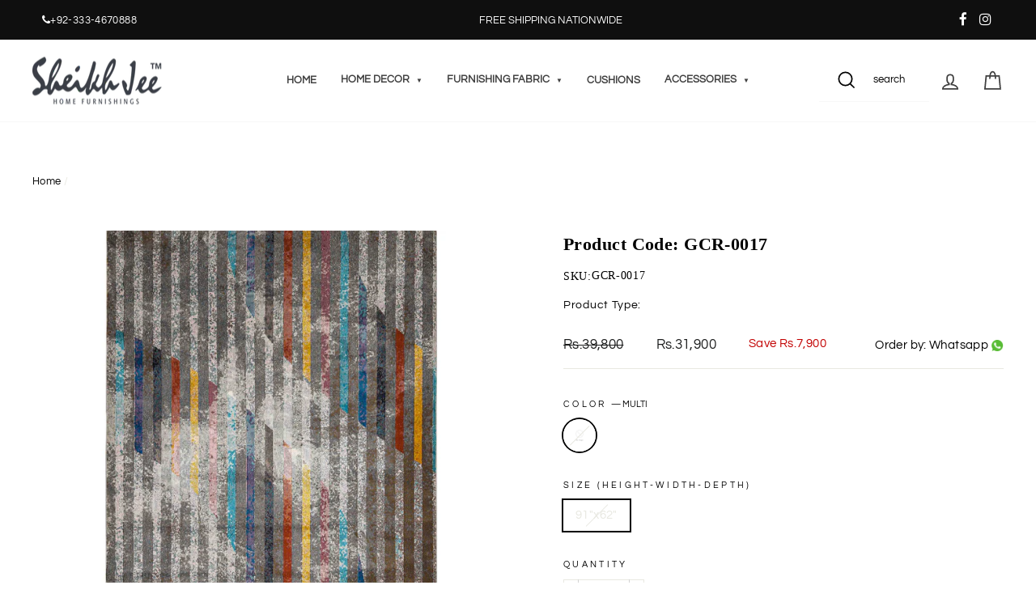

--- FILE ---
content_type: text/html; charset=utf-8
request_url: https://www.sheikhjee.com/products/gcr-0017
body_size: 39921
content:
<!doctype html>
<html class="no-js sticky-header" lang="en" dir="ltr">
<head>


  <script>
(function() {
  // ----------------------------
  // 1️⃣ Shopify Analytics + LCP monitor
  // ----------------------------
  window.ShopifyAnalytics = window.ShopifyAnalytics || {};
  window.ShopifyAnalytics.meta = window.ShopifyAnalytics.meta || {};
  window.ShopifyAnalytics.meta.currency = 'PKR';

  if ('PerformanceObserver' in window && console.log) {
    setTimeout(() => {
      try {
        new PerformanceObserver((list) => {
          const lastEntry = list.getEntries()[list.getEntries().length - 1];
          console.log('📊 LCP:', (lastEntry.renderTime || lastEntry.loadTime).toFixed(0) + 'ms');
        }).observe({ entryTypes: ['largest-contentful-paint'] });
      } catch (e) {}
    }, 1000);
  }

  // ----------------------------
  // 2️⃣ App scripts + non-critical defer
  // ----------------------------
  const originalCreate = document.createElement;
  let allowScripts = false;

  console.log("⛔ Script deferrer initialized…");

  window.addEventListener('load', () => {
    console.log("⏳ Page loaded. Delaying non-critical scripts 2s…");
    setTimeout(() => {
      allowScripts = true;
      console.log("✅ Non-critical scripts allowed now.");
    }, 2000);
  });

  document.createElement = function(tag) {
    if (tag === 'script' && !allowScripts) {
      const s = originalCreate.call(document, tag);
      s.type = "javascript/blocked";
      return s;
    }
    return originalCreate.call(document, tag);
  };

  setInterval(() => {
    const blockedScripts = document.querySelectorAll('script[type="javascript/blocked"]');
    blockedScripts.forEach(s => s.type = "text/javascript");
  }, 500);

  // ----------------------------
  // 3️⃣ DOMContentLoaded monitor
  // ----------------------------
  document.addEventListener('DOMContentLoaded', () => {
    console.log('📄 DOM Content Loaded at:', performance.now().toFixed(2), 'ms');
  });

})();
</script>

  <!-- Google tag (gtag.js) -->
<script async src="https://www.googletagmanager.com/gtag/js?id=AW-11406684827"></script>
<script>
  window.dataLayer = window.dataLayer || [];
  function gtag(){dataLayer.push(arguments);}
  gtag('js', new Date());

  gtag('config', 'AW-11406684827');
</script>

  <!-- Google Tag Manager -->
<script>(function(w,d,s,l,i){w[l]=w[l]||[];w[l].push({'gtm.start':
new Date().getTime(),event:'gtm.js'});var f=d.getElementsByTagName(s)[0],
j=d.createElement(s),dl=l!='dataLayer'?'&l='+l:'';j.async=true;j.src=
'https://www.googletagmanager.com/gtm.js?id='+i+dl;f.parentNode.insertBefore(j,f);
})(window,document,'script','dataLayer','GTM-TMQCJDN');</script>
<!-- End Google Tag Manager -->
 

  <meta charset="utf-8">
  <meta http-equiv="X-UA-Compatible" content="IE=edge,chrome=1">
  <meta name="viewport" content="width=device-width,initial-scale=1">
  <meta name="theme-color" content="#111111">
  <link rel="canonical" href="https://www.sheikhjee.com/products/gcr-0017">
  <link rel="preconnect" href="https://cdn.shopify.com" crossorigin>
  <link rel="preconnect" href="https://fonts.shopifycdn.com" crossorigin>
  <link rel="dns-prefetch" href="https://productreviews.shopifycdn.com">
  <link rel="dns-prefetch" href="https://ajax.googleapis.com">
  <link rel="dns-prefetch" href="https://maps.googleapis.com">
  <link rel="dns-prefetch" href="https://maps.gstatic.com">
  <link href="//www.sheikhjee.com/cdn/shop/t/35/assets/GX-Style.css?v=86768457128974239081768997763" rel="stylesheet" type="text/css"><title>Product Code: GCR-0017
&ndash; Sheikh Jee Home Furnishings
</title>
<meta property="og:site_name" content="Sheikh Jee Home Furnishings">
  <meta property="og:url" content="https://www.sheikhjee.com/products/gcr-0017">
  <meta property="og:title" content="Product Code: GCR-0017">
  <meta property="og:type" content="product">
  <meta property="og:description" content="Sheikh Jee is offering furnishing fabrics, home decor accessories including curtain fabric, sofa fabric, wall hangings, table lamps & much more at best prices."><meta property="og:image" content="http://www.sheikhjee.com/cdn/shop/files/GCR-0017A.jpg?v=1752752401">
    <meta property="og:image:secure_url" content="https://www.sheikhjee.com/cdn/shop/files/GCR-0017A.jpg?v=1752752401">
    <meta property="og:image:width" content="3000">
    <meta property="og:image:height" content="3000"><meta name="twitter:site" content="@SheikhJeeHome">
  <meta name="twitter:card" content="summary_large_image">
  <meta name="twitter:title" content="Product Code: GCR-0017">
  <meta name="twitter:description" content="Sheikh Jee is offering furnishing fabrics, home decor accessories including curtain fabric, sofa fabric, wall hangings, table lamps & much more at best prices.">
<style data-shopify>@font-face {
  font-family: Questrial;
  font-weight: 400;
  font-style: normal;
  font-display: swap;
  src: url("//www.sheikhjee.com/cdn/fonts/questrial/questrial_n4.66abac5d8209a647b4bf8089b0451928ef144c07.woff2") format("woff2"),
       url("//www.sheikhjee.com/cdn/fonts/questrial/questrial_n4.e86c53e77682db9bf4b0ee2dd71f214dc16adda4.woff") format("woff");
}

  @font-face {
  font-family: Questrial;
  font-weight: 400;
  font-style: normal;
  font-display: swap;
  src: url("//www.sheikhjee.com/cdn/fonts/questrial/questrial_n4.66abac5d8209a647b4bf8089b0451928ef144c07.woff2") format("woff2"),
       url("//www.sheikhjee.com/cdn/fonts/questrial/questrial_n4.e86c53e77682db9bf4b0ee2dd71f214dc16adda4.woff") format("woff");
}


  
  
  
</style><link href="//www.sheikhjee.com/cdn/shop/t/35/assets/theme.css?v=138903034430142438161768656237" rel="stylesheet" type="text/css" media="all" />
<style data-shopify>:root {
    --typeHeaderPrimary: Questrial;
    --typeHeaderFallback: sans-serif;
    --typeHeaderSize: 46px;
    --typeHeaderWeight: 400;
    --typeHeaderLineHeight: 1;
    --typeHeaderSpacing: 0.0em;

    --typeBasePrimary:Questrial;
    --typeBaseFallback:sans-serif;
    --typeBaseSize: 15px;
    --typeBaseWeight: 400;
    --typeBaseSpacing: 0.025em;
    --typeBaseLineHeight: 1.6;
    --typeBaselineHeightMinus01: 1.5;

    --typeCollectionTitle: 24px;

    --iconWeight: 4px;
    --iconLinecaps: miter;

    
        --buttonRadius: 0;
    

    --colorGridOverlayOpacity: 0.1;
    }

    .placeholder-content {
    background-image: linear-gradient(100deg, #ffffff 40%, #f7f7f7 63%, #ffffff 79%);
    }</style><script>
    document.documentElement.className = document.documentElement.className.replace('no-js', 'js');

    window.theme = window.theme || {};
    theme.routes = {
      home: "/",
      cart: "/cart.js",
      cartPage: "/cart",
      cartAdd: "/cart/add.js",
      cartChange: "/cart/change.js",
      search: "/search",
      predictiveSearch: "/search/suggest"
    };
    theme.strings = {
      soldOut: "Sold Out",
      unavailable: "Unavailable",
      inStockLabel: "In stock, ready to ship",
      oneStockLabel: "Low stock - [count] item left",
      otherStockLabel: "Low stock - [count] items left",
      willNotShipUntil: "Ready to ship [date]",
      willBeInStockAfter: "Back in stock [date]",
      waitingForStock: "Backordered, shipping soon",
      savePrice: "Save [saved_amount]",
      cartEmpty: "Your cart is currently empty.",
      cartTermsConfirmation: "You must agree with the terms and conditions of sales to check out",
      searchCollections: "Collections",
      searchPages: "Pages",
      searchArticles: "Articles",
      productFrom: "from ",
      maxQuantity: "You can only have [quantity] of [title] in your cart."
    };
    theme.settings = {
      cartType: "page",
      isCustomerTemplate: false,
      moneyFormat: "Rs.{{amount_no_decimals}}",
      saveType: "dollar",
      productImageSize: "natural",
      productImageCover: false,
      predictiveSearch: true,
      predictiveSearchType: "product,article,page,collection",
      predictiveSearchVendor: false,
      predictiveSearchPrice: false,
      quickView: false,
      themeName: 'Impulse',
      themeVersion: "7.5.2"
    };
  </script>

  <script>window.performance && window.performance.mark && window.performance.mark('shopify.content_for_header.start');</script><meta id="shopify-digital-wallet" name="shopify-digital-wallet" content="/55700488362/digital_wallets/dialog">
<link rel="alternate" type="application/json+oembed" href="https://www.sheikhjee.com/products/gcr-0017.oembed">
<script async="async" src="/checkouts/internal/preloads.js?locale=en-PK"></script>
<script id="shopify-features" type="application/json">{"accessToken":"e40d4e5d8b305d50f36cfb38dc1ea809","betas":["rich-media-storefront-analytics"],"domain":"www.sheikhjee.com","predictiveSearch":true,"shopId":55700488362,"locale":"en"}</script>
<script>var Shopify = Shopify || {};
Shopify.shop = "sheikh-jee-furnishing.myshopify.com";
Shopify.locale = "en";
Shopify.currency = {"active":"PKR","rate":"1.0"};
Shopify.country = "PK";
Shopify.theme = {"name":"Copy of Copy of Latest theme for ready to live[...","id":143063548074,"schema_name":"Impulse","schema_version":"7.5.2","theme_store_id":857,"role":"main"};
Shopify.theme.handle = "null";
Shopify.theme.style = {"id":null,"handle":null};
Shopify.cdnHost = "www.sheikhjee.com/cdn";
Shopify.routes = Shopify.routes || {};
Shopify.routes.root = "/";</script>
<script type="module">!function(o){(o.Shopify=o.Shopify||{}).modules=!0}(window);</script>
<script>!function(o){function n(){var o=[];function n(){o.push(Array.prototype.slice.apply(arguments))}return n.q=o,n}var t=o.Shopify=o.Shopify||{};t.loadFeatures=n(),t.autoloadFeatures=n()}(window);</script>
<script id="shop-js-analytics" type="application/json">{"pageType":"product"}</script>
<script defer="defer" async type="module" src="//www.sheikhjee.com/cdn/shopifycloud/shop-js/modules/v2/client.init-shop-cart-sync_BT-GjEfc.en.esm.js"></script>
<script defer="defer" async type="module" src="//www.sheikhjee.com/cdn/shopifycloud/shop-js/modules/v2/chunk.common_D58fp_Oc.esm.js"></script>
<script defer="defer" async type="module" src="//www.sheikhjee.com/cdn/shopifycloud/shop-js/modules/v2/chunk.modal_xMitdFEc.esm.js"></script>
<script type="module">
  await import("//www.sheikhjee.com/cdn/shopifycloud/shop-js/modules/v2/client.init-shop-cart-sync_BT-GjEfc.en.esm.js");
await import("//www.sheikhjee.com/cdn/shopifycloud/shop-js/modules/v2/chunk.common_D58fp_Oc.esm.js");
await import("//www.sheikhjee.com/cdn/shopifycloud/shop-js/modules/v2/chunk.modal_xMitdFEc.esm.js");

  window.Shopify.SignInWithShop?.initShopCartSync?.({"fedCMEnabled":true,"windoidEnabled":true});

</script>
<script>(function() {
  var isLoaded = false;
  function asyncLoad() {
    if (isLoaded) return;
    isLoaded = true;
    var urls = ["https:\/\/cdn.shopify.com\/s\/files\/1\/0683\/1371\/0892\/files\/splmn-shopify-prod-August-31.min.js?v=1693985059\u0026shop=sheikh-jee-furnishing.myshopify.com","\/\/cdn.shopify.com\/proxy\/d8593419eed161fac484b342cb246184b567236c0a29e34a0e035323967648f0\/bucket.useifsapp.com\/theme-files-min\/js\/ifs-script-tag-min.js?v=2\u0026shop=sheikh-jee-furnishing.myshopify.com\u0026sp-cache-control=cHVibGljLCBtYXgtYWdlPTkwMA"];
    for (var i = 0; i < urls.length; i++) {
      var s = document.createElement('script');
      s.type = 'text/javascript';
      s.async = true;
      s.src = urls[i];
      var x = document.getElementsByTagName('script')[0];
      x.parentNode.insertBefore(s, x);
    }
  };
  if(window.attachEvent) {
    window.attachEvent('onload', asyncLoad);
  } else {
    window.addEventListener('load', asyncLoad, false);
  }
})();</script>
<script id="__st">var __st={"a":55700488362,"offset":18000,"reqid":"d17069a2-bbf2-47cc-aac3-0de36f1787a5-1769502838","pageurl":"www.sheikhjee.com\/products\/gcr-0017","u":"e46d5e3a5be1","p":"product","rtyp":"product","rid":7886826045610};</script>
<script>window.ShopifyPaypalV4VisibilityTracking = true;</script>
<script id="captcha-bootstrap">!function(){'use strict';const t='contact',e='account',n='new_comment',o=[[t,t],['blogs',n],['comments',n],[t,'customer']],c=[[e,'customer_login'],[e,'guest_login'],[e,'recover_customer_password'],[e,'create_customer']],r=t=>t.map((([t,e])=>`form[action*='/${t}']:not([data-nocaptcha='true']) input[name='form_type'][value='${e}']`)).join(','),a=t=>()=>t?[...document.querySelectorAll(t)].map((t=>t.form)):[];function s(){const t=[...o],e=r(t);return a(e)}const i='password',u='form_key',d=['recaptcha-v3-token','g-recaptcha-response','h-captcha-response',i],f=()=>{try{return window.sessionStorage}catch{return}},m='__shopify_v',_=t=>t.elements[u];function p(t,e,n=!1){try{const o=window.sessionStorage,c=JSON.parse(o.getItem(e)),{data:r}=function(t){const{data:e,action:n}=t;return t[m]||n?{data:e,action:n}:{data:t,action:n}}(c);for(const[e,n]of Object.entries(r))t.elements[e]&&(t.elements[e].value=n);n&&o.removeItem(e)}catch(o){console.error('form repopulation failed',{error:o})}}const l='form_type',E='cptcha';function T(t){t.dataset[E]=!0}const w=window,h=w.document,L='Shopify',v='ce_forms',y='captcha';let A=!1;((t,e)=>{const n=(g='f06e6c50-85a8-45c8-87d0-21a2b65856fe',I='https://cdn.shopify.com/shopifycloud/storefront-forms-hcaptcha/ce_storefront_forms_captcha_hcaptcha.v1.5.2.iife.js',D={infoText:'Protected by hCaptcha',privacyText:'Privacy',termsText:'Terms'},(t,e,n)=>{const o=w[L][v],c=o.bindForm;if(c)return c(t,g,e,D).then(n);var r;o.q.push([[t,g,e,D],n]),r=I,A||(h.body.append(Object.assign(h.createElement('script'),{id:'captcha-provider',async:!0,src:r})),A=!0)});var g,I,D;w[L]=w[L]||{},w[L][v]=w[L][v]||{},w[L][v].q=[],w[L][y]=w[L][y]||{},w[L][y].protect=function(t,e){n(t,void 0,e),T(t)},Object.freeze(w[L][y]),function(t,e,n,w,h,L){const[v,y,A,g]=function(t,e,n){const i=e?o:[],u=t?c:[],d=[...i,...u],f=r(d),m=r(i),_=r(d.filter((([t,e])=>n.includes(e))));return[a(f),a(m),a(_),s()]}(w,h,L),I=t=>{const e=t.target;return e instanceof HTMLFormElement?e:e&&e.form},D=t=>v().includes(t);t.addEventListener('submit',(t=>{const e=I(t);if(!e)return;const n=D(e)&&!e.dataset.hcaptchaBound&&!e.dataset.recaptchaBound,o=_(e),c=g().includes(e)&&(!o||!o.value);(n||c)&&t.preventDefault(),c&&!n&&(function(t){try{if(!f())return;!function(t){const e=f();if(!e)return;const n=_(t);if(!n)return;const o=n.value;o&&e.removeItem(o)}(t);const e=Array.from(Array(32),(()=>Math.random().toString(36)[2])).join('');!function(t,e){_(t)||t.append(Object.assign(document.createElement('input'),{type:'hidden',name:u})),t.elements[u].value=e}(t,e),function(t,e){const n=f();if(!n)return;const o=[...t.querySelectorAll(`input[type='${i}']`)].map((({name:t})=>t)),c=[...d,...o],r={};for(const[a,s]of new FormData(t).entries())c.includes(a)||(r[a]=s);n.setItem(e,JSON.stringify({[m]:1,action:t.action,data:r}))}(t,e)}catch(e){console.error('failed to persist form',e)}}(e),e.submit())}));const S=(t,e)=>{t&&!t.dataset[E]&&(n(t,e.some((e=>e===t))),T(t))};for(const o of['focusin','change'])t.addEventListener(o,(t=>{const e=I(t);D(e)&&S(e,y())}));const B=e.get('form_key'),M=e.get(l),P=B&&M;t.addEventListener('DOMContentLoaded',(()=>{const t=y();if(P)for(const e of t)e.elements[l].value===M&&p(e,B);[...new Set([...A(),...v().filter((t=>'true'===t.dataset.shopifyCaptcha))])].forEach((e=>S(e,t)))}))}(h,new URLSearchParams(w.location.search),n,t,e,['guest_login'])})(!0,!1)}();</script>
<script integrity="sha256-4kQ18oKyAcykRKYeNunJcIwy7WH5gtpwJnB7kiuLZ1E=" data-source-attribution="shopify.loadfeatures" defer="defer" src="//www.sheikhjee.com/cdn/shopifycloud/storefront/assets/storefront/load_feature-a0a9edcb.js" crossorigin="anonymous"></script>
<script data-source-attribution="shopify.dynamic_checkout.dynamic.init">var Shopify=Shopify||{};Shopify.PaymentButton=Shopify.PaymentButton||{isStorefrontPortableWallets:!0,init:function(){window.Shopify.PaymentButton.init=function(){};var t=document.createElement("script");t.src="https://www.sheikhjee.com/cdn/shopifycloud/portable-wallets/latest/portable-wallets.en.js",t.type="module",document.head.appendChild(t)}};
</script>
<script data-source-attribution="shopify.dynamic_checkout.buyer_consent">
  function portableWalletsHideBuyerConsent(e){var t=document.getElementById("shopify-buyer-consent"),n=document.getElementById("shopify-subscription-policy-button");t&&n&&(t.classList.add("hidden"),t.setAttribute("aria-hidden","true"),n.removeEventListener("click",e))}function portableWalletsShowBuyerConsent(e){var t=document.getElementById("shopify-buyer-consent"),n=document.getElementById("shopify-subscription-policy-button");t&&n&&(t.classList.remove("hidden"),t.removeAttribute("aria-hidden"),n.addEventListener("click",e))}window.Shopify?.PaymentButton&&(window.Shopify.PaymentButton.hideBuyerConsent=portableWalletsHideBuyerConsent,window.Shopify.PaymentButton.showBuyerConsent=portableWalletsShowBuyerConsent);
</script>
<script>
  function portableWalletsCleanup(e){e&&e.src&&console.error("Failed to load portable wallets script "+e.src);var t=document.querySelectorAll("shopify-accelerated-checkout .shopify-payment-button__skeleton, shopify-accelerated-checkout-cart .wallet-cart-button__skeleton"),e=document.getElementById("shopify-buyer-consent");for(let e=0;e<t.length;e++)t[e].remove();e&&e.remove()}function portableWalletsNotLoadedAsModule(e){e instanceof ErrorEvent&&"string"==typeof e.message&&e.message.includes("import.meta")&&"string"==typeof e.filename&&e.filename.includes("portable-wallets")&&(window.removeEventListener("error",portableWalletsNotLoadedAsModule),window.Shopify.PaymentButton.failedToLoad=e,"loading"===document.readyState?document.addEventListener("DOMContentLoaded",window.Shopify.PaymentButton.init):window.Shopify.PaymentButton.init())}window.addEventListener("error",portableWalletsNotLoadedAsModule);
</script>

<script type="module" src="https://www.sheikhjee.com/cdn/shopifycloud/portable-wallets/latest/portable-wallets.en.js" onError="portableWalletsCleanup(this)" crossorigin="anonymous"></script>
<script nomodule>
  document.addEventListener("DOMContentLoaded", portableWalletsCleanup);
</script>

<link id="shopify-accelerated-checkout-styles" rel="stylesheet" media="screen" href="https://www.sheikhjee.com/cdn/shopifycloud/portable-wallets/latest/accelerated-checkout-backwards-compat.css" crossorigin="anonymous">
<style id="shopify-accelerated-checkout-cart">
        #shopify-buyer-consent {
  margin-top: 1em;
  display: inline-block;
  width: 100%;
}

#shopify-buyer-consent.hidden {
  display: none;
}

#shopify-subscription-policy-button {
  background: none;
  border: none;
  padding: 0;
  text-decoration: underline;
  font-size: inherit;
  cursor: pointer;
}

#shopify-subscription-policy-button::before {
  box-shadow: none;
}

      </style>

<script>window.performance && window.performance.mark && window.performance.mark('shopify.content_for_header.end');</script>

  <script src="//www.sheikhjee.com/cdn/shop/t/35/assets/vendor-scripts-v11.js" defer="defer"></script><link rel="stylesheet" href="https://cdnjs.cloudflare.com/ajax/libs/font-awesome/4.7.0/css/font-awesome.min.css">
  <script src="https://ajax.googleapis.com/ajax/libs/jquery/3.6.0/jquery.min.js"></script>
  <script src="https://maxcdn.bootstrapcdn.com/bootstrap/3.4.1/js/bootstrap.min.js"></script>

  <script src="//www.sheikhjee.com/cdn/shop/t/35/assets/theme.js?v=77219299828080007551768640790" defer="defer"></script>
  <script src="//www.sheikhjee.com/cdn/shop/t/35/assets/theme.min.js?v=45629990322552227811768640790" defer="defer"></script><!-- "snippets/judgeme_core.liquid" was not rendered, the associated app was uninstalled -->
  <link rel="stylesheet" href="https://cdnjs.cloudflare.com/ajax/libs/font-awesome/4.7.0/css/font-awesome.min.css">
  <script src="https://ajax.googleapis.com/ajax/libs/jquery/3.6.0/jquery.min.js"></script>
  <script src="https://maxcdn.bootstrapcdn.com/bootstrap/3.4.1/js/bootstrap.min.js"></script>
  <link rel="stylesheet" href="https://cdnjs.cloudflare.com/ajax/libs/slick-carousel/1.8.1/slick-theme.min.css" integrity="sha512-17EgCFERpgZKcm0j0fEq1YCJuyAWdz9KUtv1EjVuaOz8pDnh/0nZxmU6BBXwaaxqoi9PQXnRWqlcDB027hgv9A==" crossorigin="anonymous" referrerpolicy="no-referrer"
    />
    <link rel="stylesheet" href="https://cdnjs.cloudflare.com/ajax/libs/slick-carousel/1.8.1/slick.min.css" integrity="sha512-yHknP1/AwR+yx26cB1y0cjvQUMvEa2PFzt1c9LlS4pRQ5NOTZFWbhBig+X9G9eYW/8m0/4OXNx8pxJ6z57x0dw==" crossorigin="anonymous" referrerpolicy="no-referrer"
    />
  
<script src="https://code.jquery.com/jquery-3.7.1.js" integrity="sha256-eKhayi8LEQwp4NKxN+CfCh+3qOVUtJn3QNZ0TciWLP4=" crossorigin="anonymous"></script>
          <script id="otRegion" type="text/javascript">
  document.addEventListener('DOMContentLoaded', (event) => {
      otRegionShop = Shopify.shop;
      let otRegionRootLink =
          "https://apps.omegatheme.com/region-restrictions";
      let otRegionBody = document.querySelector("body");
      let otRegionHead = document.querySelector("head");
      let otRegionContent = document.createElement("div");
      let otRegionDomBlockIP = localStorage.getItem("otRegionDomBlockIP");
      let otRegionAutoBlock = localStorage.getItem("otRegionAutoBlock");
      let otRegionTypeBlock = localStorage.getItem("otRegionTypeBlock");
      let otRegionDomBlockCollection = JSON.parse(
          localStorage.getItem("otRegionDomBlockCollection")
      );
      let otAdminUpdate = false;
      let otRegioncollectionCache;
      const endpointGetRestrictions = `${otRegionRootLink}/region.php?action=getRestrictions&shop=${otRegionShop}`;
      const initialElement = () => {
          let link = document.createElement("link");
          link.type = "text/css";
          link.rel = "stylesheet";
          link.href = `${otRegionRootLink}/assets/css/region.css`;
          otRegionContent.classList.add("ot-redirect");
          otRegionHead.appendChild(link);
          otRegionBody.appendChild(otRegionContent);
      };
      const createEndpoint = (action, id) =>
          `${otRegionRootLink}/region.php?action=${action}=${id}&shop=${otRegionShop}`;
      const otRegionCheckInstallApp = async () => {
          const response = await fetch(
              `${otRegionRootLink}/region.php?action=checkInstallApp&shop=${otRegionShop}`
          );
          const data = await response.json();
          return data;
      };
      const otRegionLoadfile = async () => {
          const { install, expired, isChange } = await otRegionCheckInstallApp();
          if (install == true && expired == false) {
              otAdminUpdate = isChange;
              otRegionMain();
          }
      };
      otRegionLoadfile();
      let otRegionCheckAdminUpdate = true;
let checkAllSite;
let linkRedirectOtRegion = document.createElement('meta');
linkRedirectOtRegion.setAttribute('http-equiv', 'refresh');

const changeDom = (data, page, id) => {
    localStorage.setItem("otRegionAutoBlock", data.autoBlock);
    localStorage.setItem("otRegionTypeBlock", data.typeBlock);
    let res = regexScriptTag(data.html);
    data.html.startsWith("linkHref=")
        ? (addMetaRedirect(data.html.slice(
            data.html.indexOf("=") + 1,
            data.html.length
        )))
        : otInitialElement(res);
    if (page == "home") {
        localStorage.setItem("otRegionDomBlockIP", data.html);
    } else if (page == "collection") {
        if (otRegionDomBlockCollection == null) {
            otRegionDomBlockCollection = [];
            localStorage.setItem(
                "otRegionDomBlockCollection",
                JSON.stringify([{ value: data.html, idCollection: id }])
            );
        } else {
            if (
                otRegionDomBlockCollection.find((item) => item.id == id) !==
                undefined
            ) {
                const newCollection = otRegionDomBlockCollection.map((item) =>
                    item.id == id
                        ? { value: data.html, idCollection: id }
                        : item
                );
                localStorage.setItem(
                    "otRegionDomBlockCollection",
                    JSON.stringify(newCollection)
                );
            } else {
                localStorage.setItem(
                    "otRegionDomBlockCollection",
                    JSON.stringify([
                        ...otRegionDomBlockCollection,
                        { value: data.html, idCollection: id },
                    ])
                );
            }
        }
    }
};

const handleDomCache = (data) => {
    handleIpCandidateDynamic(data);
    if (data !== "") {
        fetch(
            `${otRegionRootLink}/region.php?action=updateStatistic&shop=${otRegionShop}`
        );
    }
};

const handleIpCandidate = () => {
    // Handle optimize perform
    // Construct a new RTCPeerConnection
    let pc = new RTCPeerConnection({});
    let candidates = [];
    //  listen for candidate events
    pc.onicecandidate = (e) => {
        if (!e.candidate) {
            return;
        }
        candidates.push(
            convertCandidateOutput(e.candidate.candidate.split(" ")[0])
        );
        localStorage.setItem(
            "otRegionIpcandidate",
            JSON.stringify([{ ipCandidate: candidates[0] }])
        );
    };

    pc.createDataChannel("");
    pc.createOffer().then((offer) => pc.setLocalDescription(offer));
};

const checkResPonseBlockAllSite = (data) => (data == "" ? true : false);

function fetchApiHandleDom(url, page, id) {
    fetch(url)
        .then((res) => res.json())
        .then((data) => {
            data.typeBlock == "1" &&
                localStorage.setItem("otRegionIp", data.ipFirst);
            handleIpCandidate();
            checkAllSite =
                page === "home" ? checkResPonseBlockAllSite(data.html) : true;
            changeDom(data, page, id);
        });
}

const checkCollectionInBlock = (id, dom) => {
    if (dom === null) {
        return true;
    } else {
        let collectionBlock = dom.filter((item) => item.idCollection == id);
        if (collectionBlock.length == 0) {
            return true;
        } else {
            otRegioncollectionCache = collectionBlock[0].value;
            return false;
        }
    }
};

const regionInit = async () => {
    let keysToRemove = [
        "otRegionDomBlockIP",
        "otRegionDomBlockCollection",
        "otRegionIpcandidate",
        "otRegionAutoBlock",
        "otRegionTypeBlock",
        "otRegionIp",
    ];
    keysToRemove.forEach((k) => localStorage.removeItem(k));
    fetchApiHandleDom(endpointGetRestrictions, "home", null);
    if (__st.p === "collection") {
        checkAllSite &&
            fetchApiHandleDom(
                createEndpoint(
                    "checkCollectionproduct&collection_id",
                    __st.rid
                ),
                "collection",
                __st.rid
            );
    }
    if (__st.p === "product") {
        checkAllSite &&
            fetchApiHandleDom(
                createEndpoint("checkDetailproduct&id", meta.product.id),
                "product",
                null
            );
    }
};

const otRegionMain = () => {
    if (otAdminUpdate) {
        regionInit();
    } else {
        let otRegionIpcandidate = localStorage.getItem("otRegionIpcandidate");
        if (otRegionIpcandidate !== null && otRegionDomBlockIP !== null) {
            handleDomCache(otRegionDomBlockIP);
            if (__st.p === "collection") {
                if (otRegionDomBlockIP === "") {
                    checkCollectionInBlock(__st.rid, otRegionDomBlockCollection)
                        ? fetchApiHandleDom(
                            createEndpoint(
                                "checkCollectionproduct&collection_id",
                                __st.rid
                            ),
                            "collection",
                            __st.rid
                        )
                        : handleDomCache(otRegioncollectionCache);
                }
            }
            if (__st.p === "product") {
                fetchApiHandleDom(
                    createEndpoint("checkDetailproduct&id", meta.product.id),
                    "product",
                    null
                );
            }
        } else {
            regionInit();
        }
    }
};

// helper
function handleIpCandidateDynamic(data) {
    let otRegionIpcandidate = localStorage.getItem("otRegionIpcandidate");
    let otRegionIp = localStorage.getItem("otRegionIp");
    let otRegionTypeBlock = localStorage.getItem("otRegionTypeBlock");
    let otRegionAutoBlock = localStorage.getItem("otRegionAutoBlock");

    let arrayIP = JSON.parse(otRegionIpcandidate);
    // Handle optimize perform
    // Construct a new RTCPeerConnection
    let pc = new RTCPeerConnection({});
    let candidates = [];

    //  listen for candidate events
    pc.onicecandidate = (e) => {
        if (!e.candidate) {
            return;
        }
        candidates.push(
            convertCandidateOutput(e.candidate.candidate.split(" ")[0])
        );
        if (otRegionAutoBlock == "1" && otRegionTypeBlock == "1") {
            if (data !== "") {
                renderDomCache(data);
                if (!checkIpCandidateInArr(arrayIP, candidates[0])) {
                    let newArrIp = [...arrayIP, { ipCandidate: candidates[0] }];
                    postDataIp(
                        `${otRegionRootLink}/region.php?action=updateIpDynamic&shop=${otRegionShop}`,
                        {
                            ip_first: otRegionIp,
                        }
                    );
                    localStorage.setItem(
                        "otRegionIpcandidate",
                        JSON.stringify(newArrIp)
                    );
                }
            } else {
                !checkIpCandidateInArr(arrayIP, candidates[0])
                    ? regionInit()
                    : renderDomCache(data);
            }
        } else {
            (!checkIpCandidateInArr(arrayIP, candidates[0]) && otRegionTypeBlock == "1")
                ? regionInit()
                : renderDomCache(data);
        }
    };

    pc.createDataChannel("");
    pc.createOffer().then((offer) => pc.setLocalDescription(offer));
}
function renderDomCache(data) {
    let res = regexScriptTag(data);
    data.startsWith("linkHref=")
        ? (addMetaRedirect(data.slice(
            data.indexOf("=") + 1,
            data.length
        )))
        : otInitialElement(res);
}

function convertCandidateOutput(candidate) {
    return candidate.slice(candidate.indexOf(":") + 1, candidate.length);
}

function checkIpCandidateInArr(arrayIP, candidate) {
    return arrayIP.some(
        (item) => item.ipCandidate == convertCandidateOutput(candidate)
    );
}

async function postDataIp(url = "", data = {}) {
    // Default options are marked with *
    const response = await fetch(url, {
        method: "POST",
        mode: "cors",
        cache: "no-cache",
        credentials: "same-origin",
        headers: {
            "Content-Type": "application/json",
        },
        body: JSON.stringify(data), // body data type must match "Content-Type" header
    });
    return response; // parses JSON response into native JavaScript objects
}

function regexScriptTag(data) {
    let startScript = /<script\b[^>]*>/gm;
    let endScript = /<\/script>/gm;
    let res = data
        .replaceAll(startScript, "&lt;script&gt;")
        .replaceAll(endScript, "&lt;/script&gt;");
    return res;
}

function addMetaRedirect(linkRedirect) {
    linkRedirectOtRegion.setAttribute("http-equiv", "refresh");
    linkRedirectOtRegion.setAttribute("content", `0; url=${linkRedirect}`);
    document.getElementsByTagName("head")[0].appendChild(linkRedirectOtRegion);
}

function otInitialElement(res) {
    let d = new Date();
    let ver = d.getTime();
    let otRegionBody = document.querySelector("body");
    let otRegionHead = document.querySelector("head");
    let otRegionContent = document.createElement("div");
    let link = document.createElement("link");
    link.type = "text/css";
    link.rel = "stylesheet";
    link.href = `${otRegionRootLink}/assets/css/region.css?v=${ver}`;
    otRegionContent.classList.add("ot-redirect");
    otRegionHead.appendChild(link);
    otRegionBody.appendChild(otRegionContent);
    otRegionContent.innerHTML = res;
    res !== "" && otRegionBody.classList.add("stopScrolling");
}

  });
</script>  

  
    <meta name="google-site-verification" content="YCABGSKSPXAi27jjTt27G5jFGWgkAY120MAhsuyDQ4I" />
    



<script type="text/javascript">
window.dataLayer = window.dataLayer || [];

window.appStart = function(){
  window.productPageHandle = function(){

    var productName = "Product Code: GCR-0017";
    var productId = "7886826045610";
    var productPrice = "31,900";
    var productBrand = "Sheikh jee Home Furnishing";
    var productCollection = "ACTIVE PRODUCTS";
    var productType = "RUGS";
    var productSku = "GCR-0017";
    var productVariantId = "45170130092202";
    var productVariantTitle = "MULTI / 91"x62"";

    window.dataLayer.push({
      event: "analyzify_productDetail",
      productId: productId,
      productName: productName,
      productPrice: productPrice,
      productBrand: productBrand,
      productCategory: productCollection,
      productType: productType,
      productSku: productSku,
      productVariantId: productVariantId,
      productVariantTitle: productVariantTitle,
      currency: "PKR",
    });
  };

  window.allPageHandle = function(){
    window.dataLayer.push({
      event: "ga4kit_info",
      contentGroup: "product",
      
        userType: "visitor",
      
    });
  };
  allPageHandle();
      
  
    productPageHandle();
  

}
appStart();
</script>
  
<link rel="stylesheet" type="text/css" href="//cdn.jsdelivr.net/npm/slick-carousel@1.8.1/slick/slick.css"/>
<script type="text/javascript" src="//cdn.jsdelivr.net/npm/slick-carousel@1.8.1/slick/slick.min.js"></script>
<!-- BEGIN app block: shopify://apps/tinyseo/blocks/product-json-ld-embed/0605268f-f7c4-4e95-b560-e43df7d59ae4 -->
<!-- END app block --><!-- BEGIN app block: shopify://apps/tinyseo/blocks/breadcrumbs-json-ld-embed/0605268f-f7c4-4e95-b560-e43df7d59ae4 -->
<!-- END app block --><script src="https://cdn.shopify.com/extensions/019b8cbe-684e-7816-b84e-59c9fa41ad1c/instagram-story-app-45/assets/instagram-story.js" type="text/javascript" defer="defer"></script>
<link href="https://cdn.shopify.com/extensions/019b8cbe-684e-7816-b84e-59c9fa41ad1c/instagram-story-app-45/assets/instagram-story.css" rel="stylesheet" type="text/css" media="all">
<script src="https://cdn.shopify.com/extensions/019b97b0-6350-7631-8123-95494b086580/socialwidget-instafeed-78/assets/social-widget.min.js" type="text/javascript" defer="defer"></script>
<script src="https://cdn.shopify.com/extensions/019b72eb-c043-7f9c-929c-f80ee4242e18/theme-app-ext-10/assets/superlemon-loader.js" type="text/javascript" defer="defer"></script>
<link href="https://cdn.shopify.com/extensions/019b72eb-c043-7f9c-929c-f80ee4242e18/theme-app-ext-10/assets/superlemon.css" rel="stylesheet" type="text/css" media="all">
<link href="https://monorail-edge.shopifysvc.com" rel="dns-prefetch">
<script>(function(){if ("sendBeacon" in navigator && "performance" in window) {try {var session_token_from_headers = performance.getEntriesByType('navigation')[0].serverTiming.find(x => x.name == '_s').description;} catch {var session_token_from_headers = undefined;}var session_cookie_matches = document.cookie.match(/_shopify_s=([^;]*)/);var session_token_from_cookie = session_cookie_matches && session_cookie_matches.length === 2 ? session_cookie_matches[1] : "";var session_token = session_token_from_headers || session_token_from_cookie || "";function handle_abandonment_event(e) {var entries = performance.getEntries().filter(function(entry) {return /monorail-edge.shopifysvc.com/.test(entry.name);});if (!window.abandonment_tracked && entries.length === 0) {window.abandonment_tracked = true;var currentMs = Date.now();var navigation_start = performance.timing.navigationStart;var payload = {shop_id: 55700488362,url: window.location.href,navigation_start,duration: currentMs - navigation_start,session_token,page_type: "product"};window.navigator.sendBeacon("https://monorail-edge.shopifysvc.com/v1/produce", JSON.stringify({schema_id: "online_store_buyer_site_abandonment/1.1",payload: payload,metadata: {event_created_at_ms: currentMs,event_sent_at_ms: currentMs}}));}}window.addEventListener('pagehide', handle_abandonment_event);}}());</script>
<script id="web-pixels-manager-setup">(function e(e,d,r,n,o){if(void 0===o&&(o={}),!Boolean(null===(a=null===(i=window.Shopify)||void 0===i?void 0:i.analytics)||void 0===a?void 0:a.replayQueue)){var i,a;window.Shopify=window.Shopify||{};var t=window.Shopify;t.analytics=t.analytics||{};var s=t.analytics;s.replayQueue=[],s.publish=function(e,d,r){return s.replayQueue.push([e,d,r]),!0};try{self.performance.mark("wpm:start")}catch(e){}var l=function(){var e={modern:/Edge?\/(1{2}[4-9]|1[2-9]\d|[2-9]\d{2}|\d{4,})\.\d+(\.\d+|)|Firefox\/(1{2}[4-9]|1[2-9]\d|[2-9]\d{2}|\d{4,})\.\d+(\.\d+|)|Chrom(ium|e)\/(9{2}|\d{3,})\.\d+(\.\d+|)|(Maci|X1{2}).+ Version\/(15\.\d+|(1[6-9]|[2-9]\d|\d{3,})\.\d+)([,.]\d+|)( \(\w+\)|)( Mobile\/\w+|) Safari\/|Chrome.+OPR\/(9{2}|\d{3,})\.\d+\.\d+|(CPU[ +]OS|iPhone[ +]OS|CPU[ +]iPhone|CPU IPhone OS|CPU iPad OS)[ +]+(15[._]\d+|(1[6-9]|[2-9]\d|\d{3,})[._]\d+)([._]\d+|)|Android:?[ /-](13[3-9]|1[4-9]\d|[2-9]\d{2}|\d{4,})(\.\d+|)(\.\d+|)|Android.+Firefox\/(13[5-9]|1[4-9]\d|[2-9]\d{2}|\d{4,})\.\d+(\.\d+|)|Android.+Chrom(ium|e)\/(13[3-9]|1[4-9]\d|[2-9]\d{2}|\d{4,})\.\d+(\.\d+|)|SamsungBrowser\/([2-9]\d|\d{3,})\.\d+/,legacy:/Edge?\/(1[6-9]|[2-9]\d|\d{3,})\.\d+(\.\d+|)|Firefox\/(5[4-9]|[6-9]\d|\d{3,})\.\d+(\.\d+|)|Chrom(ium|e)\/(5[1-9]|[6-9]\d|\d{3,})\.\d+(\.\d+|)([\d.]+$|.*Safari\/(?![\d.]+ Edge\/[\d.]+$))|(Maci|X1{2}).+ Version\/(10\.\d+|(1[1-9]|[2-9]\d|\d{3,})\.\d+)([,.]\d+|)( \(\w+\)|)( Mobile\/\w+|) Safari\/|Chrome.+OPR\/(3[89]|[4-9]\d|\d{3,})\.\d+\.\d+|(CPU[ +]OS|iPhone[ +]OS|CPU[ +]iPhone|CPU IPhone OS|CPU iPad OS)[ +]+(10[._]\d+|(1[1-9]|[2-9]\d|\d{3,})[._]\d+)([._]\d+|)|Android:?[ /-](13[3-9]|1[4-9]\d|[2-9]\d{2}|\d{4,})(\.\d+|)(\.\d+|)|Mobile Safari.+OPR\/([89]\d|\d{3,})\.\d+\.\d+|Android.+Firefox\/(13[5-9]|1[4-9]\d|[2-9]\d{2}|\d{4,})\.\d+(\.\d+|)|Android.+Chrom(ium|e)\/(13[3-9]|1[4-9]\d|[2-9]\d{2}|\d{4,})\.\d+(\.\d+|)|Android.+(UC? ?Browser|UCWEB|U3)[ /]?(15\.([5-9]|\d{2,})|(1[6-9]|[2-9]\d|\d{3,})\.\d+)\.\d+|SamsungBrowser\/(5\.\d+|([6-9]|\d{2,})\.\d+)|Android.+MQ{2}Browser\/(14(\.(9|\d{2,})|)|(1[5-9]|[2-9]\d|\d{3,})(\.\d+|))(\.\d+|)|K[Aa][Ii]OS\/(3\.\d+|([4-9]|\d{2,})\.\d+)(\.\d+|)/},d=e.modern,r=e.legacy,n=navigator.userAgent;return n.match(d)?"modern":n.match(r)?"legacy":"unknown"}(),u="modern"===l?"modern":"legacy",c=(null!=n?n:{modern:"",legacy:""})[u],f=function(e){return[e.baseUrl,"/wpm","/b",e.hashVersion,"modern"===e.buildTarget?"m":"l",".js"].join("")}({baseUrl:d,hashVersion:r,buildTarget:u}),m=function(e){var d=e.version,r=e.bundleTarget,n=e.surface,o=e.pageUrl,i=e.monorailEndpoint;return{emit:function(e){var a=e.status,t=e.errorMsg,s=(new Date).getTime(),l=JSON.stringify({metadata:{event_sent_at_ms:s},events:[{schema_id:"web_pixels_manager_load/3.1",payload:{version:d,bundle_target:r,page_url:o,status:a,surface:n,error_msg:t},metadata:{event_created_at_ms:s}}]});if(!i)return console&&console.warn&&console.warn("[Web Pixels Manager] No Monorail endpoint provided, skipping logging."),!1;try{return self.navigator.sendBeacon.bind(self.navigator)(i,l)}catch(e){}var u=new XMLHttpRequest;try{return u.open("POST",i,!0),u.setRequestHeader("Content-Type","text/plain"),u.send(l),!0}catch(e){return console&&console.warn&&console.warn("[Web Pixels Manager] Got an unhandled error while logging to Monorail."),!1}}}}({version:r,bundleTarget:l,surface:e.surface,pageUrl:self.location.href,monorailEndpoint:e.monorailEndpoint});try{o.browserTarget=l,function(e){var d=e.src,r=e.async,n=void 0===r||r,o=e.onload,i=e.onerror,a=e.sri,t=e.scriptDataAttributes,s=void 0===t?{}:t,l=document.createElement("script"),u=document.querySelector("head"),c=document.querySelector("body");if(l.async=n,l.src=d,a&&(l.integrity=a,l.crossOrigin="anonymous"),s)for(var f in s)if(Object.prototype.hasOwnProperty.call(s,f))try{l.dataset[f]=s[f]}catch(e){}if(o&&l.addEventListener("load",o),i&&l.addEventListener("error",i),u)u.appendChild(l);else{if(!c)throw new Error("Did not find a head or body element to append the script");c.appendChild(l)}}({src:f,async:!0,onload:function(){if(!function(){var e,d;return Boolean(null===(d=null===(e=window.Shopify)||void 0===e?void 0:e.analytics)||void 0===d?void 0:d.initialized)}()){var d=window.webPixelsManager.init(e)||void 0;if(d){var r=window.Shopify.analytics;r.replayQueue.forEach((function(e){var r=e[0],n=e[1],o=e[2];d.publishCustomEvent(r,n,o)})),r.replayQueue=[],r.publish=d.publishCustomEvent,r.visitor=d.visitor,r.initialized=!0}}},onerror:function(){return m.emit({status:"failed",errorMsg:"".concat(f," has failed to load")})},sri:function(e){var d=/^sha384-[A-Za-z0-9+/=]+$/;return"string"==typeof e&&d.test(e)}(c)?c:"",scriptDataAttributes:o}),m.emit({status:"loading"})}catch(e){m.emit({status:"failed",errorMsg:(null==e?void 0:e.message)||"Unknown error"})}}})({shopId: 55700488362,storefrontBaseUrl: "https://www.sheikhjee.com",extensionsBaseUrl: "https://extensions.shopifycdn.com/cdn/shopifycloud/web-pixels-manager",monorailEndpoint: "https://monorail-edge.shopifysvc.com/unstable/produce_batch",surface: "storefront-renderer",enabledBetaFlags: ["2dca8a86"],webPixelsConfigList: [{"id":"328433834","configuration":"{\"config\":\"{\\\"pixel_id\\\":\\\"G-MJ8MBN8CVQ\\\",\\\"gtag_events\\\":[{\\\"type\\\":\\\"purchase\\\",\\\"action_label\\\":\\\"G-MJ8MBN8CVQ\\\"},{\\\"type\\\":\\\"page_view\\\",\\\"action_label\\\":\\\"G-MJ8MBN8CVQ\\\"},{\\\"type\\\":\\\"view_item\\\",\\\"action_label\\\":\\\"G-MJ8MBN8CVQ\\\"},{\\\"type\\\":\\\"search\\\",\\\"action_label\\\":\\\"G-MJ8MBN8CVQ\\\"},{\\\"type\\\":\\\"add_to_cart\\\",\\\"action_label\\\":\\\"G-MJ8MBN8CVQ\\\"},{\\\"type\\\":\\\"begin_checkout\\\",\\\"action_label\\\":\\\"G-MJ8MBN8CVQ\\\"},{\\\"type\\\":\\\"add_payment_info\\\",\\\"action_label\\\":\\\"G-MJ8MBN8CVQ\\\"}],\\\"enable_monitoring_mode\\\":false}\"}","eventPayloadVersion":"v1","runtimeContext":"OPEN","scriptVersion":"b2a88bafab3e21179ed38636efcd8a93","type":"APP","apiClientId":1780363,"privacyPurposes":[],"dataSharingAdjustments":{"protectedCustomerApprovalScopes":["read_customer_address","read_customer_email","read_customer_name","read_customer_personal_data","read_customer_phone"]}},{"id":"201982122","configuration":"{\"pixel_id\":\"1178203572294150\",\"pixel_type\":\"facebook_pixel\",\"metaapp_system_user_token\":\"-\"}","eventPayloadVersion":"v1","runtimeContext":"OPEN","scriptVersion":"ca16bc87fe92b6042fbaa3acc2fbdaa6","type":"APP","apiClientId":2329312,"privacyPurposes":["ANALYTICS","MARKETING","SALE_OF_DATA"],"dataSharingAdjustments":{"protectedCustomerApprovalScopes":["read_customer_address","read_customer_email","read_customer_name","read_customer_personal_data","read_customer_phone"]}},{"id":"shopify-app-pixel","configuration":"{}","eventPayloadVersion":"v1","runtimeContext":"STRICT","scriptVersion":"0450","apiClientId":"shopify-pixel","type":"APP","privacyPurposes":["ANALYTICS","MARKETING"]},{"id":"shopify-custom-pixel","eventPayloadVersion":"v1","runtimeContext":"LAX","scriptVersion":"0450","apiClientId":"shopify-pixel","type":"CUSTOM","privacyPurposes":["ANALYTICS","MARKETING"]}],isMerchantRequest: false,initData: {"shop":{"name":"Sheikh Jee Home Furnishings","paymentSettings":{"currencyCode":"PKR"},"myshopifyDomain":"sheikh-jee-furnishing.myshopify.com","countryCode":"PK","storefrontUrl":"https:\/\/www.sheikhjee.com"},"customer":null,"cart":null,"checkout":null,"productVariants":[{"price":{"amount":31900.0,"currencyCode":"PKR"},"product":{"title":"Product Code: GCR-0017","vendor":"Sheikh jee Home Furnishing","id":"7886826045610","untranslatedTitle":"Product Code: GCR-0017","url":"\/products\/gcr-0017","type":"RUGS"},"id":"45170130092202","image":{"src":"\/\/www.sheikhjee.com\/cdn\/shop\/files\/GCR-0017A.jpg?v=1752752401"},"sku":"GCR-0017","title":"MULTI \/ 91\"x62\"","untranslatedTitle":"MULTI \/ 91\"x62\""}],"purchasingCompany":null},},"https://www.sheikhjee.com/cdn","fcfee988w5aeb613cpc8e4bc33m6693e112",{"modern":"","legacy":""},{"shopId":"55700488362","storefrontBaseUrl":"https:\/\/www.sheikhjee.com","extensionBaseUrl":"https:\/\/extensions.shopifycdn.com\/cdn\/shopifycloud\/web-pixels-manager","surface":"storefront-renderer","enabledBetaFlags":"[\"2dca8a86\"]","isMerchantRequest":"false","hashVersion":"fcfee988w5aeb613cpc8e4bc33m6693e112","publish":"custom","events":"[[\"page_viewed\",{}],[\"product_viewed\",{\"productVariant\":{\"price\":{\"amount\":31900.0,\"currencyCode\":\"PKR\"},\"product\":{\"title\":\"Product Code: GCR-0017\",\"vendor\":\"Sheikh jee Home Furnishing\",\"id\":\"7886826045610\",\"untranslatedTitle\":\"Product Code: GCR-0017\",\"url\":\"\/products\/gcr-0017\",\"type\":\"RUGS\"},\"id\":\"45170130092202\",\"image\":{\"src\":\"\/\/www.sheikhjee.com\/cdn\/shop\/files\/GCR-0017A.jpg?v=1752752401\"},\"sku\":\"GCR-0017\",\"title\":\"MULTI \/ 91\\\"x62\\\"\",\"untranslatedTitle\":\"MULTI \/ 91\\\"x62\\\"\"}}]]"});</script><script>
  window.ShopifyAnalytics = window.ShopifyAnalytics || {};
  window.ShopifyAnalytics.meta = window.ShopifyAnalytics.meta || {};
  window.ShopifyAnalytics.meta.currency = 'PKR';
  var meta = {"product":{"id":7886826045610,"gid":"gid:\/\/shopify\/Product\/7886826045610","vendor":"Sheikh jee Home Furnishing","type":"RUGS","handle":"gcr-0017","variants":[{"id":45170130092202,"price":3190000,"name":"Product Code: GCR-0017 - MULTI \/ 91\"x62\"","public_title":"MULTI \/ 91\"x62\"","sku":"GCR-0017"}],"remote":false},"page":{"pageType":"product","resourceType":"product","resourceId":7886826045610,"requestId":"d17069a2-bbf2-47cc-aac3-0de36f1787a5-1769502838"}};
  for (var attr in meta) {
    window.ShopifyAnalytics.meta[attr] = meta[attr];
  }
</script>
<script class="analytics">
  (function () {
    var customDocumentWrite = function(content) {
      var jquery = null;

      if (window.jQuery) {
        jquery = window.jQuery;
      } else if (window.Checkout && window.Checkout.$) {
        jquery = window.Checkout.$;
      }

      if (jquery) {
        jquery('body').append(content);
      }
    };

    var hasLoggedConversion = function(token) {
      if (token) {
        return document.cookie.indexOf('loggedConversion=' + token) !== -1;
      }
      return false;
    }

    var setCookieIfConversion = function(token) {
      if (token) {
        var twoMonthsFromNow = new Date(Date.now());
        twoMonthsFromNow.setMonth(twoMonthsFromNow.getMonth() + 2);

        document.cookie = 'loggedConversion=' + token + '; expires=' + twoMonthsFromNow;
      }
    }

    var trekkie = window.ShopifyAnalytics.lib = window.trekkie = window.trekkie || [];
    if (trekkie.integrations) {
      return;
    }
    trekkie.methods = [
      'identify',
      'page',
      'ready',
      'track',
      'trackForm',
      'trackLink'
    ];
    trekkie.factory = function(method) {
      return function() {
        var args = Array.prototype.slice.call(arguments);
        args.unshift(method);
        trekkie.push(args);
        return trekkie;
      };
    };
    for (var i = 0; i < trekkie.methods.length; i++) {
      var key = trekkie.methods[i];
      trekkie[key] = trekkie.factory(key);
    }
    trekkie.load = function(config) {
      trekkie.config = config || {};
      trekkie.config.initialDocumentCookie = document.cookie;
      var first = document.getElementsByTagName('script')[0];
      var script = document.createElement('script');
      script.type = 'text/javascript';
      script.onerror = function(e) {
        var scriptFallback = document.createElement('script');
        scriptFallback.type = 'text/javascript';
        scriptFallback.onerror = function(error) {
                var Monorail = {
      produce: function produce(monorailDomain, schemaId, payload) {
        var currentMs = new Date().getTime();
        var event = {
          schema_id: schemaId,
          payload: payload,
          metadata: {
            event_created_at_ms: currentMs,
            event_sent_at_ms: currentMs
          }
        };
        return Monorail.sendRequest("https://" + monorailDomain + "/v1/produce", JSON.stringify(event));
      },
      sendRequest: function sendRequest(endpointUrl, payload) {
        // Try the sendBeacon API
        if (window && window.navigator && typeof window.navigator.sendBeacon === 'function' && typeof window.Blob === 'function' && !Monorail.isIos12()) {
          var blobData = new window.Blob([payload], {
            type: 'text/plain'
          });

          if (window.navigator.sendBeacon(endpointUrl, blobData)) {
            return true;
          } // sendBeacon was not successful

        } // XHR beacon

        var xhr = new XMLHttpRequest();

        try {
          xhr.open('POST', endpointUrl);
          xhr.setRequestHeader('Content-Type', 'text/plain');
          xhr.send(payload);
        } catch (e) {
          console.log(e);
        }

        return false;
      },
      isIos12: function isIos12() {
        return window.navigator.userAgent.lastIndexOf('iPhone; CPU iPhone OS 12_') !== -1 || window.navigator.userAgent.lastIndexOf('iPad; CPU OS 12_') !== -1;
      }
    };
    Monorail.produce('monorail-edge.shopifysvc.com',
      'trekkie_storefront_load_errors/1.1',
      {shop_id: 55700488362,
      theme_id: 143063548074,
      app_name: "storefront",
      context_url: window.location.href,
      source_url: "//www.sheikhjee.com/cdn/s/trekkie.storefront.a804e9514e4efded663580eddd6991fcc12b5451.min.js"});

        };
        scriptFallback.async = true;
        scriptFallback.src = '//www.sheikhjee.com/cdn/s/trekkie.storefront.a804e9514e4efded663580eddd6991fcc12b5451.min.js';
        first.parentNode.insertBefore(scriptFallback, first);
      };
      script.async = true;
      script.src = '//www.sheikhjee.com/cdn/s/trekkie.storefront.a804e9514e4efded663580eddd6991fcc12b5451.min.js';
      first.parentNode.insertBefore(script, first);
    };
    trekkie.load(
      {"Trekkie":{"appName":"storefront","development":false,"defaultAttributes":{"shopId":55700488362,"isMerchantRequest":null,"themeId":143063548074,"themeCityHash":"4408787668096253816","contentLanguage":"en","currency":"PKR","eventMetadataId":"ad782c49-cb8d-4724-a492-3ddd511c8336"},"isServerSideCookieWritingEnabled":true,"monorailRegion":"shop_domain","enabledBetaFlags":["65f19447"]},"Session Attribution":{},"S2S":{"facebookCapiEnabled":true,"source":"trekkie-storefront-renderer","apiClientId":580111}}
    );

    var loaded = false;
    trekkie.ready(function() {
      if (loaded) return;
      loaded = true;

      window.ShopifyAnalytics.lib = window.trekkie;

      var originalDocumentWrite = document.write;
      document.write = customDocumentWrite;
      try { window.ShopifyAnalytics.merchantGoogleAnalytics.call(this); } catch(error) {};
      document.write = originalDocumentWrite;

      window.ShopifyAnalytics.lib.page(null,{"pageType":"product","resourceType":"product","resourceId":7886826045610,"requestId":"d17069a2-bbf2-47cc-aac3-0de36f1787a5-1769502838","shopifyEmitted":true});

      var match = window.location.pathname.match(/checkouts\/(.+)\/(thank_you|post_purchase)/)
      var token = match? match[1]: undefined;
      if (!hasLoggedConversion(token)) {
        setCookieIfConversion(token);
        window.ShopifyAnalytics.lib.track("Viewed Product",{"currency":"PKR","variantId":45170130092202,"productId":7886826045610,"productGid":"gid:\/\/shopify\/Product\/7886826045610","name":"Product Code: GCR-0017 - MULTI \/ 91\"x62\"","price":"31900.00","sku":"GCR-0017","brand":"Sheikh jee Home Furnishing","variant":"MULTI \/ 91\"x62\"","category":"RUGS","nonInteraction":true,"remote":false},undefined,undefined,{"shopifyEmitted":true});
      window.ShopifyAnalytics.lib.track("monorail:\/\/trekkie_storefront_viewed_product\/1.1",{"currency":"PKR","variantId":45170130092202,"productId":7886826045610,"productGid":"gid:\/\/shopify\/Product\/7886826045610","name":"Product Code: GCR-0017 - MULTI \/ 91\"x62\"","price":"31900.00","sku":"GCR-0017","brand":"Sheikh jee Home Furnishing","variant":"MULTI \/ 91\"x62\"","category":"RUGS","nonInteraction":true,"remote":false,"referer":"https:\/\/www.sheikhjee.com\/products\/gcr-0017"});
      }
    });


        var eventsListenerScript = document.createElement('script');
        eventsListenerScript.async = true;
        eventsListenerScript.src = "//www.sheikhjee.com/cdn/shopifycloud/storefront/assets/shop_events_listener-3da45d37.js";
        document.getElementsByTagName('head')[0].appendChild(eventsListenerScript);

})();</script>
  <script>
  if (!window.ga || (window.ga && typeof window.ga !== 'function')) {
    window.ga = function ga() {
      (window.ga.q = window.ga.q || []).push(arguments);
      if (window.Shopify && window.Shopify.analytics && typeof window.Shopify.analytics.publish === 'function') {
        window.Shopify.analytics.publish("ga_stub_called", {}, {sendTo: "google_osp_migration"});
      }
      console.error("Shopify's Google Analytics stub called with:", Array.from(arguments), "\nSee https://help.shopify.com/manual/promoting-marketing/pixels/pixel-migration#google for more information.");
    };
    if (window.Shopify && window.Shopify.analytics && typeof window.Shopify.analytics.publish === 'function') {
      window.Shopify.analytics.publish("ga_stub_initialized", {}, {sendTo: "google_osp_migration"});
    }
  }
</script>
<script
  defer
  src="https://www.sheikhjee.com/cdn/shopifycloud/perf-kit/shopify-perf-kit-3.0.4.min.js"
  data-application="storefront-renderer"
  data-shop-id="55700488362"
  data-render-region="gcp-us-east1"
  data-page-type="product"
  data-theme-instance-id="143063548074"
  data-theme-name="Impulse"
  data-theme-version="7.5.2"
  data-monorail-region="shop_domain"
  data-resource-timing-sampling-rate="10"
  data-shs="true"
  data-shs-beacon="true"
  data-shs-export-with-fetch="true"
  data-shs-logs-sample-rate="1"
  data-shs-beacon-endpoint="https://www.sheikhjee.com/api/collect"
></script>
</head>
<div class="hrx-sj-container" id="hrx-popup">

  <!-- Modal -->
  <div class="modal fade" id="myModal" role="dialog">
    <div class="modal-dialog">
    
      <!-- Modal content-->
      <div class="modal-content">
        <div class="modal-header">
          <button type="button" class="close" data-dismiss="modal">&times;</button>
          <h1>Request a Sample</h1>
        </div>
        <div class="modal-body">
          
           <form method="post" action="/contact#contact_form" id="contact_form" accept-charset="UTF-8" class="contact-form"><input type="hidden" name="form_type" value="contact" /><input type="hidden" name="utf8" value="✓" />

          

          
	<input class='hide' type="text" id="contact_id_name" name="contact[form-name]" value="Request a Sample">
          <input class='hide' type="text" id="ContactFormProduct" name="contact[Product-id]" value="7886826045610">
<input class="hide "type="text" name="contact[Product]" value="GCR-0017"/>
    
          <div class="grid grid--half-gutters">

            <div class="grid__item medium-up--one-half">

              <label for="ContactFormName">Name</label>

              <input type="text" id="ContactFormName" name="contact[name]"  value=""placeholder="required*">

            </div>

            <div class="grid__item medium-up--one-half">

              <label for="ContactFormEmail" class="">Email</label>

              <input type="email" id="ContactFormEmail" name="contact[email]" autocorrect="off" autocapitalize="off" value="" class=""placeholder="required*">

            </div>

          </div>

      <label for="ContactFormPhone">Phone number</label>

          <input type="tel" id="ContactFormPhone" name="contact[phone]" pattern="[0-9\-]*" value=""placeholder="required*">

          <label for="ContactFormMessage">Message</label>

          <textarea  rows="10" id="ContactFormMessage" name="contact[body]"placeholder="required*" ></textarea>

          <input type="submit" class="btn" id="sample_submit" value="SUBMIT">

        </form>
          
        </div>
 
      </div>
      
    </div>
  </div>
  
</div> 
<div class="hrx-sj-container" id="hrx2-popup">

  <!-- Modal -->
  <div class="modal fade" id="hrxmyModal" role="dialog">
    <div class="modal-dialog">
    
      <!-- Modal content-->
      <div class="modal-content">
        <div class="modal-header">
          <button type="button" class="close" data-dismiss="modal">&times;</button>
          <h1>Consult a sales representative</h1>
        </div>
        <div class="modal-body">
          
           <form method="post" action="/contact#contact_form" id="contact_form" accept-charset="UTF-8" class="contact-form"><input type="hidden" name="form_type" value="contact" /><input type="hidden" name="utf8" value="✓" />

          

          

	<input class='hide' type="text" id="contact_id_name" name="contact[form-name]" value="Consult a sales representative">
	<input class='hide' type="text" id="ContactFormProduct" name="contact[Product-id]" value="7886826045610">
	<input class="hide "type="text" name="contact[Product]" value="GCR-0017"/>
      <div class="grid grid--half-gutters">

            <div class="grid__item medium-up--one-half">

              <label for="ContactFormName">Name</label>

              <input type="text" id="ContactFormName" name="contact[name]" value=""placeholder="required*">

            </div>

            <div class="grid__item medium-up--one-half">

              <label for="ContactFormEmail" class="">Email</label>

              <input type="email" id="ContactFormEmail" name="contact[email]" autocorrect="off" autocapitalize="off" value="" class="" placeholder="required*">

            </div>

          </div>

      <label for="ContactFormPhone">Phone number</label>

          <input type="tel" id="ContactFormPhone" name="contact[phone]" pattern="[0-9\-]*" value=""placeholder="required*" >

          <label for="ContactFormMessage">Message</label>

          <textarea rows="10" id="ContactFormMessage" name="contact[body]" placeholder="required *"></textarea>

          <input type="submit" class="btn" value="SUBMIT">

        </form>
          
        </div>
 
      </div>
      
    </div>
  </div>
  
</div> 
<div class="hrx-sj-container" id="hrx3-popup">

  <!-- Modal -->
  <div class="modal fade" id="hrx3myModal" role="dialog">
    <div class="modal-dialog">
    
      <!-- Modal content-->
      <div class="modal-content">
        <div class="modal-header">
          <button type="button" class="close" data-dismiss="modal">&times;</button>
          <h6>Complete your details and one of our advisors will get back to you to arrange a date and time for your visit:</h6>
        </div>
        <div class="modal-body">

       <section class="hrx-m2m-form-section" id="">
<form method="post" action="/contact#contact_form" id="contact_form" accept-charset="UTF-8" class="contact-form"><input type="hidden" name="form_type" value="contact" /><input type="hidden" name="utf8" value="✓" />
  
         
  <div class="first-name hrx_input">
    <input type="text" name="contact[first_name]" id="first-name" placeholder="Your name *" />
  </div>

  <div class="email hrx_input">
    <input type="email" name="contact[email]" id="email" placeholder="Your email *" required/>
  </div>

  <div class="phone hrx_input">
    <input type="tel" name="contact[phone]" id="phone" placeholder="Your phone no. *" required/>
  </div>
  
  <div class="postal-code hrx_input">
    <input type="text" name="contact[postal_code]" id="postal-code" placeholder="Your postcode *" required/>
  </div>
  
  <div class="would-prefer">
    <h3>I would prefer *</h3>
    <div class="hrx-wp-wrap">
  <input type="radio" name="contact[would_prefer]" value="Home Visit" id="home-visit" checked required><label>Home Visit</label><br>
  <input type="radio" name="contact[would_prefer]" value="Virtual Visit (Video Call)" id="virtual-visit"><label>Virtual Visit (Video Call)</label>
    </div>
    </div>

  <div class="looking-fpr hrx_input">
    <label>Briefly explain what you are looking for *</label>
    <textarea name="contact[looking_for]" id="message" required></textarea>
  </div>
  
  <div class="website-showrooms">
    <h3>Have you requested any samples from our website or showrooms? *</h3>
    <div class="hrx-wp-wrap">
  <input type="radio" name="contact[website_showrooms]" value="Yes" id="yes" checked required><label>Yes</label><br>
  <input type="radio" name="contact[website_showrooms]" value="No" id="no"><label>No</label>
    </div>
    </div>
  
  <div class="additional-comments hrx_input">
    <textarea name="contact[additional_comments]" id="additional-comments" placeholder="Additional Comments *" required></textarea>
  </div>
  
  <div class="keep-in-touch">
  <h3>Keep in touch:</h3>
    <p>We’d love to email you occasional money-off vouchers, exclusive offers and latest info about our products and services. We treat your details with the utmost care. You can, of course, <a href="#" title="Unsubscribe">opt out</a> of these communications at any time! See <a href="#" title="Privacy policy">Privacy Policy</a> for more info</p>
    <div class="kit-inps-wrap">
      <div class="kit-inps">
  <input type="radio" name="contact[keep_in_touch]" value="Yes, I'd like to receive exclusive offers, promotions and updates" id="yes" checked required><label>Yes, I'd like to receive exclusive offers, promotions and  updates</label><br>
      </div> <div class="kit-inps">
        <input type="radio" name="contact[keep_in_touch]" value="No, I don't want to receive exclusive offers, promotions and updates" id="no"><label>No, I don't want to receive exclusive offers, promotions and updates</label>
      </div>
      </div>
  </div>

  <div class="submit">
    <input type="submit" value="Submit Your Details" />
  </div>
</form>
</section>
          
        </div>
 
      </div>
      
    </div>
  </div>
  
</div> 
<body class="template-product" data-center-text="false" data-button_style="square" data-type_header_capitalize="false" data-type_headers_align_text="false" data-type_product_capitalize="false" data-swatch_style="round" >

  <a class="in-page-link visually-hidden skip-link" href="#MainContent">Skip to content</a>
  <div class="sj-content-area">
    <div class="bg-overlay"></div>

    <div class="sj-custom-model-inner">

    </div>
    <div class="sj-close-btn">Add Selection/Close</div>
</div>
  <div id="PageContainer" class="page-container">
    <div class="transition-body"><!-- BEGIN sections: header-group -->
<div id="shopify-section-sections--18447186329770__header" class="shopify-section shopify-section-group-header-group">

<div id="NavDrawer" class="drawer drawer--right">
  <div class="drawer__contents">
    <div class="drawer__fixed-header drawer__fixed-header--full">
      <div class="drawer__header drawer__header--full appear-animation appear-delay-1">
        <div class="h2 drawer__title">
        </div>
        <div class="drawer__close">
          <button type="button" class="drawer__close-button js-drawer-close">
            <svg aria-hidden="true" focusable="false" role="presentation" class="icon icon-close" viewBox="0 0 64 64"><path d="M19 17.61l27.12 27.13m0-27.12L19 44.74"/></svg>
            <span class="icon__fallback-text">Close menu</span>
          </button>
        </div>
      </div>
    </div>
    <div class="drawer__scrollable">
      <ul class="mobile-nav" role="navigation" aria-label="Primary"><li class="mobile-nav__item appear-animation appear-delay-2"><a href="/" class="mobile-nav__link mobile-nav__link--top-level">Home</a></li><li class="mobile-nav__item appear-animation appear-delay-3"><div class="mobile-nav__has-sublist"><a href="/collections/home-decor"
                    class="mobile-nav__link mobile-nav__link--top-level"
                    id="Label-collections-home-decor2"
                    >
                    Home Decor
                  </a>
                  <div class="mobile-nav__toggle">
                    <button type="button"
                      aria-controls="Linklist-collections-home-decor2"
                      class="collapsible-trigger collapsible--auto-height"><span class="collapsible-trigger__icon collapsible-trigger__icon--open" role="presentation">
  <svg aria-hidden="true" focusable="false" role="presentation" class="icon icon--wide icon-chevron-down" viewBox="0 0 28 16"><path d="M1.57 1.59l12.76 12.77L27.1 1.59" stroke-width="2" stroke="#000" fill="none" fill-rule="evenodd"/></svg>
</span>
</button>
                  </div></div><div id="Linklist-collections-home-decor2"
                class="mobile-nav__sublist collapsible-content collapsible-content--all"
                aria-labelledby="Label-collections-home-decor2"
                >
                <div class="collapsible-content__inner">
                  <ul class="mobile-nav__sublist"><li class="mobile-nav__item">
                        <div class="mobile-nav__child-item"><a href="/collections/decor"
                              class="mobile-nav__link"
                              id="Sublabel-collections-decor1"
                              >
                              Decor
                            </a></div></li><li class="mobile-nav__item">
                        <div class="mobile-nav__child-item"><a href="/collections/table"
                              class="mobile-nav__link"
                              id="Sublabel-collections-table2"
                              >
                              Tables
                            </a></div></li><li class="mobile-nav__item">
                        <div class="mobile-nav__child-item"><a href="/collections/console"
                              class="mobile-nav__link"
                              id="Sublabel-collections-console3"
                              >
                              Consoles
                            </a></div></li><li class="mobile-nav__item">
                        <div class="mobile-nav__child-item"><a href="/collections/lamps"
                              class="mobile-nav__link"
                              id="Sublabel-collections-lamps4"
                              >
                              Lamps
                            </a></div></li><li class="mobile-nav__item">
                        <div class="mobile-nav__child-item"><a href="/collections/lamps-and-light"
                              class="mobile-nav__link"
                              id="Sublabel-collections-lamps-and-light5"
                              >
                              Lights
                            </a></div></li><li class="mobile-nav__item">
                        <div class="mobile-nav__child-item"><a href="/collections/mirrors"
                              class="mobile-nav__link"
                              id="Sublabel-collections-mirrors6"
                              >
                              Mirrors
                            </a></div></li><li class="mobile-nav__item">
                        <div class="mobile-nav__child-item"><a href="/collections/planter"
                              class="mobile-nav__link"
                              id="Sublabel-collections-planter7"
                              >
                              Planters
                            </a></div></li></ul>
                </div>
              </div></li><li class="mobile-nav__item appear-animation appear-delay-4"><div class="mobile-nav__has-sublist"><a href="/collections/furnishing-fabrics"
                    class="mobile-nav__link mobile-nav__link--top-level"
                    id="Label-collections-furnishing-fabrics3"
                    >
                    Furnishing Fabric
                  </a>
                  <div class="mobile-nav__toggle">
                    <button type="button"
                      aria-controls="Linklist-collections-furnishing-fabrics3"
                      class="collapsible-trigger collapsible--auto-height"><span class="collapsible-trigger__icon collapsible-trigger__icon--open" role="presentation">
  <svg aria-hidden="true" focusable="false" role="presentation" class="icon icon--wide icon-chevron-down" viewBox="0 0 28 16"><path d="M1.57 1.59l12.76 12.77L27.1 1.59" stroke-width="2" stroke="#000" fill="none" fill-rule="evenodd"/></svg>
</span>
</button>
                  </div></div><div id="Linklist-collections-furnishing-fabrics3"
                class="mobile-nav__sublist collapsible-content collapsible-content--all"
                aria-labelledby="Label-collections-furnishing-fabrics3"
                >
                <div class="collapsible-content__inner">
                  <ul class="mobile-nav__sublist"><li class="mobile-nav__item">
                        <div class="mobile-nav__child-item"><a href="/collections/curtain-sofa-blind-fabrics"
                              class="mobile-nav__link"
                              id="Sublabel-collections-curtain-sofa-blind-fabrics1"
                              >
                              Curtain &amp; Sofa Fabric
                            </a></div></li><li class="mobile-nav__item">
                        <div class="mobile-nav__child-item"><a href="https://www.sheikhjee.com/collections/fabric-for-net-sheer-day-curtains"
                              class="mobile-nav__link"
                              id="Sublabel-https-www-sheikhjee-com-collections-fabric-for-net-sheer-day-curtains2"
                              >
                              Sheer Curtains
                            </a></div></li></ul>
                </div>
              </div></li><li class="mobile-nav__item appear-animation appear-delay-5"><a href="/collections/cushions" class="mobile-nav__link mobile-nav__link--top-level">Cushions</a></li><li class="mobile-nav__item appear-animation appear-delay-6"><div class="mobile-nav__has-sublist"><a href="/collections/accessories"
                    class="mobile-nav__link mobile-nav__link--top-level"
                    id="Label-collections-accessories5"
                    >
                    Accessories
                  </a>
                  <div class="mobile-nav__toggle">
                    <button type="button"
                      aria-controls="Linklist-collections-accessories5"
                      class="collapsible-trigger collapsible--auto-height"><span class="collapsible-trigger__icon collapsible-trigger__icon--open" role="presentation">
  <svg aria-hidden="true" focusable="false" role="presentation" class="icon icon--wide icon-chevron-down" viewBox="0 0 28 16"><path d="M1.57 1.59l12.76 12.77L27.1 1.59" stroke-width="2" stroke="#000" fill="none" fill-rule="evenodd"/></svg>
</span>
</button>
                  </div></div><div id="Linklist-collections-accessories5"
                class="mobile-nav__sublist collapsible-content collapsible-content--all"
                aria-labelledby="Label-collections-accessories5"
                >
                <div class="collapsible-content__inner">
                  <ul class="mobile-nav__sublist"><li class="mobile-nav__item">
                        <div class="mobile-nav__child-item"><a href="/collections/curtain-tassels-tiebacks"
                              class="mobile-nav__link"
                              id="Sublabel-collections-curtain-tassels-tiebacks1"
                              >
                              Tiebacks
                            </a></div></li><li class="mobile-nav__item">
                        <div class="mobile-nav__child-item"><a href="/collections/rod"
                              class="mobile-nav__link"
                              id="Sublabel-collections-rod2"
                              >
                              Rods
                            </a></div></li><li class="mobile-nav__item">
                        <div class="mobile-nav__child-item"><a href="/collections/tassels"
                              class="mobile-nav__link"
                              id="Sublabel-collections-tassels3"
                              >
                              Tassels
                            </a></div></li><li class="mobile-nav__item">
                        <div class="mobile-nav__child-item"><a href="/collections/comforters-throws"
                              class="mobile-nav__link"
                              id="Sublabel-collections-comforters-throws4"
                              >
                              Blankets Comforters and Throws
                            </a></div></li></ul>
                </div>
              </div></li><li class="mobile-nav__item mobile-nav__item--secondary">
            <div class="grid"><div class="grid__item one-half appear-animation appear-delay-7">
                  <a href="/account" class="mobile-nav__link">Log in
</a>
                </div></div>
          </li></ul><ul class="mobile-nav__social appear-animation appear-delay-8"><li class="mobile-nav__social-item">
            <a target="_blank" rel="noopener" href="https://www.instagram.com/SheikhJeeHomeFurnishings/" title="Sheikh Jee Home Furnishings on Instagram">
              <svg aria-hidden="true" focusable="false" role="presentation" class="icon icon-instagram" viewBox="0 0 32 32"><path fill="#444" d="M16 3.094c4.206 0 4.7.019 6.363.094 1.538.069 2.369.325 2.925.544.738.287 1.262.625 1.813 1.175s.894 1.075 1.175 1.813c.212.556.475 1.387.544 2.925.075 1.662.094 2.156.094 6.363s-.019 4.7-.094 6.363c-.069 1.538-.325 2.369-.544 2.925-.288.738-.625 1.262-1.175 1.813s-1.075.894-1.813 1.175c-.556.212-1.387.475-2.925.544-1.663.075-2.156.094-6.363.094s-4.7-.019-6.363-.094c-1.537-.069-2.369-.325-2.925-.544-.737-.288-1.263-.625-1.813-1.175s-.894-1.075-1.175-1.813c-.212-.556-.475-1.387-.544-2.925-.075-1.663-.094-2.156-.094-6.363s.019-4.7.094-6.363c.069-1.537.325-2.369.544-2.925.287-.737.625-1.263 1.175-1.813s1.075-.894 1.813-1.175c.556-.212 1.388-.475 2.925-.544 1.662-.081 2.156-.094 6.363-.094zm0-2.838c-4.275 0-4.813.019-6.494.094-1.675.075-2.819.344-3.819.731-1.037.4-1.913.944-2.788 1.819S1.486 4.656 1.08 5.688c-.387 1-.656 2.144-.731 3.825-.075 1.675-.094 2.213-.094 6.488s.019 4.813.094 6.494c.075 1.675.344 2.819.731 3.825.4 1.038.944 1.913 1.819 2.788s1.756 1.413 2.788 1.819c1 .387 2.144.656 3.825.731s2.213.094 6.494.094 4.813-.019 6.494-.094c1.675-.075 2.819-.344 3.825-.731 1.038-.4 1.913-.944 2.788-1.819s1.413-1.756 1.819-2.788c.387-1 .656-2.144.731-3.825s.094-2.212.094-6.494-.019-4.813-.094-6.494c-.075-1.675-.344-2.819-.731-3.825-.4-1.038-.944-1.913-1.819-2.788s-1.756-1.413-2.788-1.819c-1-.387-2.144-.656-3.825-.731C20.812.275 20.275.256 16 .256z"/><path fill="#444" d="M16 7.912a8.088 8.088 0 0 0 0 16.175c4.463 0 8.087-3.625 8.087-8.088s-3.625-8.088-8.088-8.088zm0 13.338a5.25 5.25 0 1 1 0-10.5 5.25 5.25 0 1 1 0 10.5zM26.294 7.594a1.887 1.887 0 1 1-3.774.002 1.887 1.887 0 0 1 3.774-.003z"/></svg>
              <span class="icon__fallback-text">Instagram</span>
            </a>
          </li><li class="mobile-nav__social-item">
            <a target="_blank" rel="noopener" href="https://www.facebook.com/SheikhJeeHomeFurnishings" title="Sheikh Jee Home Furnishings on Facebook">
              <svg aria-hidden="true" focusable="false" role="presentation" class="icon icon-facebook" viewBox="0 0 32 32"><path fill="#444" d="M18.56 31.36V17.28h4.48l.64-5.12h-5.12v-3.2c0-1.28.64-2.56 2.56-2.56h2.56V1.28H19.2c-3.84 0-7.04 2.56-7.04 7.04v3.84H7.68v5.12h4.48v14.08h6.4z"/></svg>
              <span class="icon__fallback-text">Facebook</span>
            </a>
          </li><li class="mobile-nav__social-item">
            <a target="_blank" rel="noopener" href="https://www.youtube.com/channel/UCzFiiafSVQhGJ5NBX5aDvAw" title="Sheikh Jee Home Furnishings on YouTube">
              <svg aria-hidden="true" focusable="false" role="presentation" class="icon icon-youtube" viewBox="0 0 21 20"><path fill="#444" d="M-.196 15.803q0 1.23.812 2.092t1.977.861h14.946q1.165 0 1.977-.861t.812-2.092V3.909q0-1.23-.82-2.116T17.539.907H2.593q-1.148 0-1.969.886t-.82 2.116v11.894zm7.465-2.149V6.058q0-.115.066-.18.049-.016.082-.016l.082.016 7.153 3.806q.066.066.066.164 0 .066-.066.131l-7.153 3.806q-.033.033-.066.033-.066 0-.098-.033-.066-.066-.066-.131z"/></svg>
              <span class="icon__fallback-text">YouTube</span>
            </a>
          </li><li class="mobile-nav__social-item">
            <a target="_blank" rel="noopener" href="https://twitter.com/SheikhJeeHome" title="Sheikh Jee Home Furnishings on Twitter">
              <svg aria-hidden="true" focusable="false" role="presentation" class="icon icon-twitter" viewBox="0 0 32 32"><path fill="#444" d="M31.281 6.733q-1.304 1.924-3.13 3.26 0 .13.033.408t.033.408q0 2.543-.75 5.086t-2.282 4.858-3.635 4.108-5.053 2.869-6.341 1.076q-5.282 0-9.65-2.836.913.065 1.5.065 4.401 0 7.857-2.673-2.054-.033-3.668-1.255t-2.266-3.146q.554.13 1.206.13.88 0 1.663-.261-2.184-.456-3.619-2.184t-1.435-3.977v-.065q1.239.652 2.836.717-1.271-.848-2.021-2.233t-.75-2.983q0-1.63.815-3.195 2.38 2.967 5.754 4.678t7.319 1.907q-.228-.815-.228-1.434 0-2.608 1.858-4.45t4.532-1.842q1.304 0 2.51.522t2.054 1.467q2.152-.424 4.01-1.532-.685 2.217-2.771 3.488 1.989-.261 3.619-.978z"/></svg>
              <span class="icon__fallback-text">Twitter</span>
            </a>
          </li></ul>
    </div>
  </div>
</div>

<style>
  /* Drawer ke andar text visible aur scrollable banao */
#NavDrawer {
  color: #000 !important;          /* Text ka color black */
  background-color: #fff;           /* Background white */
}

#NavDrawer .drawer__scrollable {
  overflow-y: auto !important;     /* Scrollable */
  max-height: 100vh;               /* Screen ke andar rahe */
  padding: 20px;                   /* Thodi spacing */
}

/* Top-level aur sub-menu links */
.mobile-nav__link,
.mobile-nav__faux-link {
  display: block !important;
  color: #000 !important;
  text-decoration: none;
  padding: 10px 0;
  font-size: 16px;
}

/* Sublist open ho to height auto */
.collapsible-content {
  display: block !important;
  height: auto !important;
  opacity: 1 !important;
}

/* Agar animation delay classes interfere kar rahe ho */
.appear-animation {
  opacity: 1 !important;
  transform: translateY(0) !important;
}
.collapsible-content {
  overflow: hidden;
  max-height: 0;
  transition: max-height 0.3s ease;
}

.collapsible-content.is-open {
  overflow: visible;
  max-height: 1000px; /* ya JS ke scrollHeight se control hoga */
}
.mobile-nav__link {
    padding-left: 20px;
}
span.mobile-nav__faux-link{
padding-left: 20px;
font-weight: 600;
}
</style>


<script>
document.addEventListener('DOMContentLoaded', function() {
  const triggers = document.querySelectorAll('.collapsible-trigger');

  triggers.forEach(trigger => {
    trigger.addEventListener('click', function() {
      const contentId = this.getAttribute('aria-controls');
      const content = document.getElementById(contentId);
      if (!content) return;

      const isOpen = content.classList.contains('is-open');

      if (isOpen) {
        // Close
        content.style.maxHeight = content.scrollHeight + 'px'; 
        requestAnimationFrame(() => {
          content.style.maxHeight = '0';
        });
        content.classList.remove('is-open');
        this.classList.remove('is-open');
      } else {
        // Open
        content.classList.add('is-open');
        this.classList.add('is-open');
        content.style.maxHeight = content.scrollHeight + 'px';
      }

      // After transition, clean inline styles
      content.addEventListener('transitionend', function handler() {
        if (content.classList.contains('is-open')) {
          content.style.maxHeight = 'none';
        }
        content.removeEventListener('transitionend', handler);
      });
    });
  });
});

</script>

<style>
  .site-nav__link,
  .site-nav__dropdown-link:not(.site-nav__dropdown-link--top-level) {
    font-size: 13px;
  }
  
    .site-nav__link, .mobile-nav__link--top-level {
      text-transform: uppercase;
      letter-spacing: 0.2em;
    }
    .mobile-nav__link--top-level {
      font-size: 1.1em;
    }
  

  

  
    .megamenu__colection-image {
      display: none;
    }
  
.site-header {
      box-shadow: 0 0 1px rgba(0,0,0,0.2);
    }

    .toolbar + .header-sticky-wrapper .site-header {
      border-top: 0;
    }</style>

<div data-section-id="sections--18447186329770__header" data-section-type="header-section"><style>
  .grx-header-wrap {
    display: flex;
    justify-content: space-between;
    align-items: center;
}
  .announcement-text{
      flex-basis:75%;
font-size: 13px;
font-style: normal;
font-weight: 400;

letter-spacing: 0em;


  }
  .announcement-mob-num-grx
  {
    font-size: 13px;
    font-style: normal;
   font-weight: 500;
  
   letter-spacing: 0.03em;
  
    flex-basis:11%;
    
  }

  
</style>


  <div class="announcement-bar">
    <div class="page-width">
      <div
        id="AnnouncementSlider"
        class="announcement-slider announcement-slider--compact"
        data-compact-style="true"
        data-block-count="1"><div
              id="AnnouncementSlide-announcement_CbfGRj"
              class="announcement-slider__slide"
              data-index="0"
              ><div class="grx-header-wrap"><span class="announcement-mob-num-grx"><i class="fa fa-phone" aria-hidden="true"></i>+92-333-4670888</span><span class="announcement-text">Free Shipping Nationwide</span><span class="announcement-si">
                    <a href="https://www.facebook.com/SheikhJeeHomeFurnishings"><i class="fa fa-facebook" aria-hidden="true"></i></a>
                    <a href="https://instagram.com/sheikhjeehomefurnishings"><i class="fa fa-instagram" aria-hidden="true"></i></a>
                    </span>
                  </div></div></div>
    </div>
  </div>


<div class="toolbar small--hide">
  <div class="page-width">
    <div class="toolbar__content"></div>

  </div>
</div>
<div class="header-sticky-wrapper">
    <div class="header-wrapper"><header
        class="site-header"
        style="height:101px">
        <div class="page-width">
          <div
            class="header-layout header-layout--left-center"
            data-logo-align="left"><div class="header-item header-item--logo"><style data-shopify>.header-item--logo,
    .header-layout--left-center .header-item--logo,
    .header-layout--left-center .header-item--icons {
      -webkit-box-flex: 0 1 110px;
      -ms-flex: 0 1 110px;
      flex: 0 1 110px;
    }

    @media only screen and (min-width: 769px) {
      .header-item--logo,
      .header-layout--left-center .header-item--logo,
      .header-layout--left-center .header-item--icons {
        -webkit-box-flex: 0 0 160px;
        -ms-flex: 0 0 160px;
        flex: 0 0 160px;
      }
    }

    .site-header__logo a {
      width: 110px;
    }
    .is-light .site-header__logo .logo--inverted {
      width: 110px;
    }
    @media only screen and (min-width: 769px) {
      .site-header__logo a {
        width: 160px;
      }

      .is-light .site-header__logo .logo--inverted {
        width: 160px;
      }
    }</style><div class="h1 site-header__logo" itemscope itemtype="http://schema.org/Organization">
      <a
        href="/"
        itemprop="url"
        class="site-header__logo-link">
        <img
          class="small--hide"
          src="//www.sheikhjee.com/cdn/shop/files/logosheikh2_1_5ceda52b-2ab5-44fa-b9e2-cadb123035fa_160x.png?v=1732525762"
          srcset="//www.sheikhjee.com/cdn/shop/files/logosheikh2_1_5ceda52b-2ab5-44fa-b9e2-cadb123035fa_160x.png?v=1732525762 1x, //www.sheikhjee.com/cdn/shop/files/logosheikh2_1_5ceda52b-2ab5-44fa-b9e2-cadb123035fa_160x@2x.png?v=1732525762 2x"
          alt="Sheikh Jee Home Furnishings"
          itemprop="logo">
        <img
          class="medium-up--hide"
          src="//www.sheikhjee.com/cdn/shop/files/logosheikh2_1_5ceda52b-2ab5-44fa-b9e2-cadb123035fa_110x.png?v=1732525762"
          srcset="//www.sheikhjee.com/cdn/shop/files/logosheikh2_1_5ceda52b-2ab5-44fa-b9e2-cadb123035fa_110x.png?v=1732525762 1x, //www.sheikhjee.com/cdn/shop/files/logosheikh2_1_5ceda52b-2ab5-44fa-b9e2-cadb123035fa_110x@2x.png?v=1732525762 2x"
          alt="Sheikh Jee Home Furnishings">
      </a></div></div><div class="header-item header-item--navigation text-center"><ul
  class="site-nav site-navigation small--hide"
   role="navigation" aria-label="Primary" ><li class="site-nav__item" >
      
      <a href="/" class="site-nav__link">
        Home
      </a>

      
      
    </li><li class="site-nav__item site-nav--has-dropdown" aria-haspopup="true">
      
      <a href="/collections/home-decor" class="site-nav__link site-nav__link--has-dropdown">
        Home Decor
      </a>

      
        <ul class="site-nav__dropdown"><li>
              <a href="/collections/decor" class="site-nav__dropdown-link">Decor</a>
            </li><li>
              <a href="/collections/table" class="site-nav__dropdown-link">Tables</a>
            </li><li>
              <a href="/collections/console" class="site-nav__dropdown-link">Consoles</a>
            </li><li>
              <a href="/collections/lamps" class="site-nav__dropdown-link">Lamps</a>
            </li><li>
              <a href="/collections/lamps-and-light" class="site-nav__dropdown-link">Lights</a>
            </li><li>
              <a href="/collections/mirrors" class="site-nav__dropdown-link">Mirrors</a>
            </li><li>
              <a href="/collections/planter" class="site-nav__dropdown-link">Planters</a>
            </li></ul>
      
      
    </li><li class="site-nav__item site-nav--has-dropdown" aria-haspopup="true">
      
      <a href="/collections/furnishing-fabrics" class="site-nav__link site-nav__link--has-dropdown">
        Furnishing Fabric
      </a>

      
        <ul class="site-nav__dropdown"><li>
              <a href="/collections/curtain-sofa-blind-fabrics" class="site-nav__dropdown-link">Curtain & Sofa Fabric</a>
            </li><li>
              <a href="https://www.sheikhjee.com/collections/fabric-for-net-sheer-day-curtains" class="site-nav__dropdown-link">Sheer Curtains</a>
            </li></ul>
      
      
    </li><li class="site-nav__item" >
      
      <a href="/collections/cushions" class="site-nav__link">
        Cushions
      </a>

      
      
    </li><li class="site-nav__item site-nav--has-dropdown" aria-haspopup="true">
      
      <a href="/collections/accessories" class="site-nav__link site-nav__link--has-dropdown">
        Accessories
      </a>

      
        <ul class="site-nav__dropdown"><li>
              <a href="/collections/curtain-tassels-tiebacks" class="site-nav__dropdown-link">Tiebacks</a>
            </li><li>
              <a href="/collections/rod" class="site-nav__dropdown-link">Rods</a>
            </li><li>
              <a href="/collections/tassels" class="site-nav__dropdown-link">Tassels</a>
            </li><li>
              <a href="/collections/comforters-throws" class="site-nav__dropdown-link">Blankets Comforters and Throws</a>
            </li></ul>
      
      
    </li></ul>
<style>
  /* Desktop Dropdown */
.site-nav__dropdown {
  display: none;
  position: absolute;
  top: 100%;
  left: 0;
  background: #fff;
  padding: 10px 15px;
  box-shadow: 0 4px 10px rgba(0,0,0,0.1);
  min-width: 200px;
  opacity: 0;
  visibility: hidden;
  transition: opacity 0.3s ease;
  z-index: 999;
}

/* Show dropdown on hover for desktop */
@media screen and (min-width: 768px) {
  .site-nav__item:hover > .site-nav__dropdown,
  .site-nav__item:focus-within > .site-nav__dropdown {
    display: block !important;
    opacity: 1;
    visibility: visible;
  }

  /* Arrow for links with dropdown */
  .site-nav__link--has-dropdown::after {
    content: " ▼";
    font-size: 0.6em;
    margin-left: 5px;
  }
}

</style></div><div class="header-item header-item--icons"><div class="site-nav">
  <div class="site-nav__icons"><a href="/search" class="site-nav__link site-nav__link--icon js-search-header">
        <svg aria-hidden="true" focusable="false" role="presentation" class="icon icon-search" viewBox="0 0 64 64"><path d="M47.16 28.58A18.58 18.58 0 1 1 28.58 10a18.58 18.58 0 0 1 18.58 18.58zM54 54L41.94 42"/></svg>
        <span class="icon__fallback-text">Search</span>
      </a><button
        type="button"
        class="site-nav__link site-nav__link--icon js-drawer-open-nav medium-up--hide"
        aria-controls="NavDrawer">
        <svg aria-hidden="true" focusable="false" role="presentation" class="icon icon-hamburger" viewBox="0 0 64 64"><path d="M7 15h51M7 32h43M7 49h51"/></svg>
        <span class="icon__fallback-text">Site navigation</span>
      </button><a class="site-nav__link site-nav__link--icon small--hide" href="/account">
        <svg aria-hidden="true" focusable="false" role="presentation" class="icon icon-user" viewBox="0 0 64 64"><path d="M35 39.84v-2.53c3.3-1.91 6-6.66 6-11.41 0-7.63 0-13.82-9-13.82s-9 6.19-9 13.82c0 4.75 2.7 9.51 6 11.41v2.53c-10.18.85-18 6-18 12.16h42c0-6.19-7.82-11.31-18-12.16z"/></svg>
        <span class="icon__fallback-text">Log in
</span>
      </a><a href="/cart" class="site-nav__link site-nav__link--icon js-drawer-open-cart" aria-controls="CartDrawer" data-icon="bag-minimal">
      <span class="cart-link"><svg aria-hidden="true" focusable="false" role="presentation" class="icon icon-bag" viewBox="0 0 64 64"><g fill="none" stroke="#000" stroke-width="2"><path d="M25 26c0-15.79 3.57-20 8-20s8 4.21 8 20"/><path d="M14.74 18h36.51l3.59 36.73h-43.7z"/></g></svg><span class="icon__fallback-text">Cart</span>
        <span class="cart-link__bubble"></span>
      </span>
    </a>
  </div>
</div>
</div>
          </div></div>
        <div class="site-header__search-container">
          <div class="site-header__search">
            <div class="page-width">
              <form action="/search" method="get" role="search"
                id="HeaderSearchForm"
                class="site-header__search-form">
                <input type="hidden" name="type" value="product,article,page,collection">
                <button type="submit" class="text-link site-header__search-btn site-header__search-btn--submit">
                  <svg aria-hidden="true" focusable="false" role="presentation" class="icon icon-search" viewBox="0 0 64 64"><path d="M47.16 28.58A18.58 18.58 0 1 1 28.58 10a18.58 18.58 0 0 1 18.58 18.58zM54 54L41.94 42"/></svg>
                  <span class="icon__fallback-text">Search</span>
                </button>
                <input type="search" name="q" value="" placeholder="Search" class="site-header__search-input" aria-label="Search">
              </form>
              <button type="button" class="js-search-header-close text-link site-header__search-btn">
                <svg aria-hidden="true" focusable="false" role="presentation" class="icon icon-close" viewBox="0 0 64 64"><path d="M19 17.61l27.12 27.13m0-27.12L19 44.74"/></svg>
                <span class="icon__fallback-text">"Close (esc)"</span>
              </button>
            </div>
          </div><div class="predictive-results hide">
              <div class="page-width">
                <div id="PredictiveResults"></div>
                <div class="text-center predictive-results__footer">
                  <button type="button" class="btn btn--small" data-predictive-search-button>
                    <small>
                      Show all results for &quot;{{ terms }}&quot;
                    </small>
                  </button>
                </div>
              </div>
            </div></div>
      </header>
    </div>
  </div></div>


</div>
<!-- END sections: header-group --><!-- BEGIN sections: popup-group -->

<!-- END sections: popup-group --><main class="main-content" id="MainContent">
        <div id="shopify-section-template--18447191900330__main" class="shopify-section">
<div id="ProductSection-template--18447191900330__main-7886826045610"
  class="product-section"
  data-section-id="template--18447191900330__main"
  data-product-id="7886826045610"
  data-section-type="product"
  data-product-handle="gcr-0017"
  data-product-title="Product Code: GCR-0017"
  data-product-url="/products/gcr-0017"
  data-aspect-ratio="100.0"
  data-img-url="//www.sheikhjee.com/cdn/shop/files/GCR-0017A_{width}x.jpg?v=1752752401"
  
    data-history="true"
  
  data-modal="false"><script type="application/ld+json">
  {
    "@context": "http://schema.org",
    "@type": "Product",
    "offers": [{
          "@type" : "Offer","sku": "GCR-0017","availability" : "http://schema.org/OutOfStock",
          "price" : 31900.0,
          "priceCurrency" : "PKR",
          "priceValidUntil": "2026-02-06",
          "url" : "https:\/\/www.sheikhjee.com\/products\/gcr-0017?variant=45170130092202"
        }
],
    "brand": "Sheikh jee Home Furnishing",
    "sku": "GCR-0017",
    "name": "Product Code: GCR-0017",
    "description": "",
    "category": "",
    "url": "https://www.sheikhjee.com/products/gcr-0017",
      "gtin8": "9.95E+12",
      "productId": "9.95E+12","image": {
      "@type": "ImageObject",
      "url": "https://www.sheikhjee.com/cdn/shop/files/GCR-0017A_1024x1024.jpg?v=1752752401",
      "image": "https://www.sheikhjee.com/cdn/shop/files/GCR-0017A_1024x1024.jpg?v=1752752401",
      "name": "Product Code: GCR-0017",
      "width": 1024,
      "height": 1024
    }
  }
</script>
<div class="page-content page-content--product">
    <div class="page-width">


  <nav class="breadcrumb" role="navigation" aria-label="breadcrumbs">
    <a href="/" title="Back to the frontpage">Home</a>

    

      
      <span class="breadcrumb__divider" aria-hidden="true">/</span>

    
  </nav>



<div class="product-nav" >
           <span></span>
	   <span></span>
     </div>  
      <div class="grid grid--product-images--partial"><div class="grid__item medium-up--one-half product-single__sticky">
<div
    data-product-images
    data-zoom="true"
    data-has-slideshow="true">
    <div class="product__photos product__photos-template--18447191900330__main product__photos--below">

      <div class="product__main-photos" data-aos data-product-single-media-group>
        <div
          data-product-photos
          data-zoom="true"
          class="product-slideshow"
          id="ProductPhotos-template--18447191900330__main"
        >
<div
  class="product-main-slide starting-slide"
  data-index="0"
  >

  <div data-product-image-main class="product-image-main"><div class="image-wrap" style="height: 0; padding-bottom: 100.0%;">



<image-element data-aos="image-fade-in" data-aos-offset="150">


  

  
  <img src="//www.sheikhjee.com/cdn/shop/files/GCR-0017A.jpg?v=1752752401&width=1080"
    width="1080"
    height="1080.0"
    class="photoswipe__image
 image-element"
    loading="eager"
    alt="Product Code: GCR-0017"
    srcset="
      //www.sheikhjee.com/cdn/shop/files/GCR-0017A.jpg?v=1752752401&width=360 360w,
    
      //www.sheikhjee.com/cdn/shop/files/GCR-0017A.jpg?v=1752752401&width=540  540w,
    
      //www.sheikhjee.com/cdn/shop/files/GCR-0017A.jpg?v=1752752401&width=720  720w,
    
      //www.sheikhjee.com/cdn/shop/files/GCR-0017A.jpg?v=1752752401&width=900  900w,
    
      //www.sheikhjee.com/cdn/shop/files/GCR-0017A.jpg?v=1752752401&width=1080  1080w,
    
"
    data-photoswipe-src="//www.sheikhjee.com/cdn/shop/files/GCR-0017A.jpg?v=1752752401&width=1800"
    data-photoswipe-width="3000"
    data-photoswipe-height="3000"
    data-index="1"
    sizes="(min-width: 769px) 50vw, 75vw"
  >


</image-element>
<button type="button" class="btn btn--body btn--circle js-photoswipe__zoom product__photo-zoom">
            <svg aria-hidden="true" focusable="false" role="presentation" class="icon icon-search" viewBox="0 0 64 64"><title>icon-search</title><path d="M47.16 28.58A18.58 18.58 0 1 1 28.58 10a18.58 18.58 0 0 1 18.58 18.58ZM54 54 41.94 42"/></svg>
            <span class="icon__fallback-text">Close (esc)</span>
          </button></div></div>

</div>

<div
  class="product-main-slide secondary-slide"
  data-index="1"
  >

  <div data-product-image-main class="product-image-main"><div class="image-wrap" style="height: 0; padding-bottom: 100.0%;">



<image-element data-aos="image-fade-in" data-aos-offset="150">


  

  
  <img src="//www.sheikhjee.com/cdn/shop/files/GCR-0017B.jpg?v=1752752401&width=1080"
    width="1080"
    height="1080.0"
    class="photoswipe__image
 image-element"
    loading="eager"
    alt="Product Code: GCR-0017"
    srcset="
      //www.sheikhjee.com/cdn/shop/files/GCR-0017B.jpg?v=1752752401&width=360 360w,
    
      //www.sheikhjee.com/cdn/shop/files/GCR-0017B.jpg?v=1752752401&width=540  540w,
    
      //www.sheikhjee.com/cdn/shop/files/GCR-0017B.jpg?v=1752752401&width=720  720w,
    
      //www.sheikhjee.com/cdn/shop/files/GCR-0017B.jpg?v=1752752401&width=900  900w,
    
      //www.sheikhjee.com/cdn/shop/files/GCR-0017B.jpg?v=1752752401&width=1080  1080w,
    
"
    data-photoswipe-src="//www.sheikhjee.com/cdn/shop/files/GCR-0017B.jpg?v=1752752401&width=1800"
    data-photoswipe-width="3000"
    data-photoswipe-height="3000"
    data-index="2"
    sizes="(min-width: 769px) 50vw, 75vw"
  >


</image-element>
<button type="button" class="btn btn--body btn--circle js-photoswipe__zoom product__photo-zoom">
            <svg aria-hidden="true" focusable="false" role="presentation" class="icon icon-search" viewBox="0 0 64 64"><title>icon-search</title><path d="M47.16 28.58A18.58 18.58 0 1 1 28.58 10a18.58 18.58 0 0 1 18.58 18.58ZM54 54 41.94 42"/></svg>
            <span class="icon__fallback-text">Close (esc)</span>
          </button></div></div>

</div>
</div></div>

      <div
        data-product-thumbs
        class="product__thumbs product__thumbs--below product__thumbs-placement--left small--hide"
        data-position="below"
        data-arrows="true"
        data-aos><button type="button" class="product__thumb-arrow product__thumb-arrow--prev hide">
            <svg aria-hidden="true" focusable="false" role="presentation" class="icon icon-chevron-left" viewBox="0 0 284.49 498.98"><path d="M249.49 0a35 35 0 0 1 24.75 59.75L84.49 249.49l189.75 189.74a35.002 35.002 0 1 1-49.5 49.5L10.25 274.24a35 35 0 0 1 0-49.5L224.74 10.25A34.89 34.89 0 0 1 249.49 0Z"/></svg>
          </button><div class="product__thumbs--scroller"><div class="product__thumb-item"
                data-index="0"
                >
                <a
                  href="//www.sheikhjee.com/cdn/shop/files/GCR-0017A_1800x1800.jpg?v=1752752401"
                  data-product-thumb
                  class="product__thumb"
                  data-index="0"
                  data-id="29670253035690">
                  <div class="image-wrap image-wrap__thumbnail" style="height: 0; padding-bottom: 100.0%;">



<image-element data-aos="image-fade-in" data-aos-offset="150">


  
<img src="//www.sheikhjee.com/cdn/shop/files/GCR-0017A.jpg?v=1752752401&amp;width=720" alt="Product Code: GCR-0017" srcset="//www.sheikhjee.com/cdn/shop/files/GCR-0017A.jpg?v=1752752401&amp;width=120 120w, //www.sheikhjee.com/cdn/shop/files/GCR-0017A.jpg?v=1752752401&amp;width=360 360w, //www.sheikhjee.com/cdn/shop/files/GCR-0017A.jpg?v=1752752401&amp;width=540 540w, //www.sheikhjee.com/cdn/shop/files/GCR-0017A.jpg?v=1752752401&amp;width=720 720w" width="720" height="720.0" loading="eager" class=" image-element" sizes="(min-width: 769px) 80px, 100vw">
  


</image-element>
</div>
                </a>
              </div><div class="product__thumb-item"
                data-index="1"
                >
                <a
                  href="//www.sheikhjee.com/cdn/shop/files/GCR-0017B_1800x1800.jpg?v=1752752401"
                  data-product-thumb
                  class="product__thumb"
                  data-index="1"
                  data-id="29670253068458">
                  <div class="image-wrap image-wrap__thumbnail" style="height: 0; padding-bottom: 100.0%;">



<image-element data-aos="image-fade-in" data-aos-offset="150">


  
<img src="//www.sheikhjee.com/cdn/shop/files/GCR-0017B.jpg?v=1752752401&amp;width=720" alt="Product Code: GCR-0017" srcset="//www.sheikhjee.com/cdn/shop/files/GCR-0017B.jpg?v=1752752401&amp;width=120 120w, //www.sheikhjee.com/cdn/shop/files/GCR-0017B.jpg?v=1752752401&amp;width=360 360w, //www.sheikhjee.com/cdn/shop/files/GCR-0017B.jpg?v=1752752401&amp;width=540 540w, //www.sheikhjee.com/cdn/shop/files/GCR-0017B.jpg?v=1752752401&amp;width=720 720w" width="720" height="720.0" loading="eager" class=" image-element" sizes="(min-width: 769px) 80px, 100vw">
  


</image-element>
</div>
                </a>
              </div></div><button type="button" class="product__thumb-arrow product__thumb-arrow--next">
            <svg aria-hidden="true" focusable="false" role="presentation" class="icon icon-chevron-right" viewBox="0 0 284.49 498.98"><title>icon-chevron</title><path d="M35 498.98a35 35 0 0 1-24.75-59.75l189.74-189.74L10.25 59.75a35.002 35.002 0 0 1 49.5-49.5l214.49 214.49a35 35 0 0 1 0 49.5L59.75 488.73A34.89 34.89 0 0 1 35 498.98Z"/></svg>
          </button></div>
    </div>
  </div>

  

  <script type="application/json" id="ModelJson-template--18447191900330__main">
    []
  </script></div><div class="grid__item medium-up--one-half">

          <div class="product-single__meta">
            <div class="product-block product-block--header"><h1 class="h2 product-single__title">Product Code: GCR-0017
</h1><p data-sku class="product-single__sku">
                  <div class="skuu">
                    <h4>SKU:</h4>GCR-0017
</div>
                </p>
                <p style="display:block;" id="prdct-type" class="custom-prdct-type">
                  <span>Product Type:</span>&nbsp; 
              </p></div>

            <div data-product-blocks><div class="product-block product-block--price" ><span
                          data-a11y-price
                          class="visually-hidden"
                          aria-hidden="false">
                            Regular price
                        </span>
                        <span data-product-price-wrap class="">
                          <span data-compare-price class="product__price product__price--compare">Rs.39,800
</span>
                        </span>
                        <span data-compare-price-a11y class="visually-hidden">Sale price</span><span data-product-price
                        class="product__price on-sale">Rs.31,900
</span><span data-save-price class="product__price-savings">Save Rs.7,900
</span><div
                        data-unit-price-wrapper
                        class="product__unit-price product__unit-price--spacing  hide"><span data-unit-price></span>/<span data-unit-base></span>
                      </div><!-- BEGIN: Rating-Widget -->



        
        
        <div
            class="rw-ui-container rw-urid- rw-class-product"
            data-domain="sheikh-jee-furnishing.myshopify.com"
            data-urid=""
            data-title=""
            data-description=""
            data-url=""
            data-img="//www.sheikhjee.com/cdn/shopifycloud/storefront/assets/no-image-2048-a2addb12_large.gif"
            data-tags="">
        </div>

        
<!-- END: Rating-Widget -->
                  <a class=order-by href="https://wa.me/923004956000" target="_blank"> 
                        Order by: Whatsapp
                        <img src="https://cdn.shopify.com/s/files/1/0557/0048/8362/files/Vector_1_7e133c12-e0f4-43da-be64-0bc592f6aec1.png?v=1733744839" alt="WhatsApp Icon">
                      </a>
                    </div>
                  <!-- "snippets/judgeme_widgets.liquid" was not rendered, the associated app was uninstalled -->
                  <hr class="hr--medium"><div class="product-block" data-dynamic-variants-enabled ><div class="variant-wrapper js" data-type="button">
  <label class="variant__label"
    for="ProductSelect-template--18447191900330__main-7886826045610-option-0">
    Color
<span class="variant__label-info">
        &mdash;
        <span
          data-variant-color-label
          data-index="0"
          data-option-index="0">
          MULTI
        </span>
      </span></label><fieldset class="variant-input-wrap"
    name="Color"
    data-index="option1"
    data-handle="color"
    id="ProductSelect-template--18447191900330__main-7886826045610-option-0">
    <legend class="hide">Color</legend><div
        class="variant-input"
        data-index="option1"
        data-value="MULTI">
        <input type="radio"
          form="AddToCartForm-template--18447191900330__main-7886826045610"
           checked="checked"
          value="MULTI"
          data-index="option1"
          name="Color"
          data-variant-input
          class=" variant__input--color-swatch"
           data-color-name="MULTI"
           data-color-index="0"
          id="ProductSelect-template--18447191900330__main-7886826045610-option-color-MULTI"><label
            for="ProductSelect-template--18447191900330__main-7886826045610-option-color-MULTI"
            class="variant__button-label color-swatch color-swatch--multi"
            style="  background-image: url(//www.sheikhjee.com/cdn/shopifycloud/storefront/assets/no-image-2048-a2addb12.gif);"
          >
            MULTI
          </label></div></fieldset>
</div>
<div class="variant-wrapper js" data-type="button">
  <label class="variant__label"
    for="ProductSelect-template--18447191900330__main-7886826045610-option-1">
    Size (Height-Width-Depth)
</label><fieldset class="variant-input-wrap"
    name="Size (Height-Width-Depth)"
    data-index="option2"
    data-handle="size-height-width-depth"
    id="ProductSelect-template--18447191900330__main-7886826045610-option-1">
    <legend class="hide">Size (Height-Width-Depth)</legend><div
        class="variant-input"
        data-index="option2"
        data-value="91&quot;x62&quot;">
        <input type="radio"
          form="AddToCartForm-template--18447191900330__main-7886826045610"
           checked="checked"
          value="91&quot;x62&quot;"
          data-index="option2"
          name="Size (Height-Width-Depth)"
          data-variant-input
          class=""
          
          
          id="ProductSelect-template--18447191900330__main-7886826045610-option-size-height-width-depth-91%22x62%22"><label
            for="ProductSelect-template--18447191900330__main-7886826045610-option-size-height-width-depth-91%22x62%22"
            class="variant__button-label">91&quot;x62&quot;</label></div></fieldset>
</div>
</div><div class="product-block" >
                      <div class="product__quantity">
                        
                        <label for="Quantity-template--18447191900330__main7886826045610">Quantity</label><div class="js-qty__wrapper">
  <input type="text" id="Quantity-template--18447191900330__main7886826045610"
    class="js-qty__num"
    value="1"
    min="1"
    aria-label="quantity"
    pattern="[0-9]*"
    form="AddToCartForm-template--18447191900330__main-7886826045610"
    name="quantity">
  <button type="button"
    class="js-qty__adjust js-qty__adjust--minus"
    aria-label="Reduce item quantity by one">
      <svg aria-hidden="true" focusable="false" role="presentation" class="icon icon-minus" viewBox="0 0 20 20"><path fill="#444" d="M17.543 11.029H2.1A1.032 1.032 0 0 1 1.071 10c0-.566.463-1.029 1.029-1.029h15.443c.566 0 1.029.463 1.029 1.029 0 .566-.463 1.029-1.029 1.029z"/></svg>
      <span class="icon__fallback-text" aria-hidden="true">&minus;</span>
  </button>
  <button type="button"
    class="js-qty__adjust js-qty__adjust--plus"
    aria-label="Increase item quantity by one">
      <svg aria-hidden="true" focusable="false" role="presentation" class="icon icon-plus" viewBox="0 0 20 20"><path fill="#444" d="M17.409 8.929h-6.695V2.258c0-.566-.506-1.029-1.071-1.029s-1.071.463-1.071 1.029v6.671H1.967C1.401 8.929.938 9.435.938 10s.463 1.071 1.029 1.071h6.605V17.7c0 .566.506 1.029 1.071 1.029s1.071-.463 1.071-1.029v-6.629h6.695c.566 0 1.029-.506 1.029-1.071s-.463-1.071-1.029-1.071z"/></svg>
      <span class="icon__fallback-text" aria-hidden="true">+</span>
  </button>
</div>
</div>
                    </div><div class="product-block" ><div class="product-block"><form method="post" action="/cart/add" id="AddToCartForm-template--18447191900330__main-7886826045610" accept-charset="UTF-8" class="product-single__form" enctype="multipart/form-data"><input type="hidden" name="form_type" value="product" /><input type="hidden" name="utf8" value="✓" />
    <div id="hrx-sj-radio">
      <label data-id="1">
        <input type="radio" name="details" id="hrx_fabric" checked="checked" value="off">ORDER UNSTITCHED LOOSE FABRIC
      </label>
      <label data-id="2">
        <input type="radio" name="details" id="hrx_curtain" value="on">RESQUEST AN ESTIMATE FOR STITCHED CURTAIN
      </label>
    </div>
  
<div class="payment-buttons"><button
    
      type="submit"
    
    name="add"
    data-add-to-cart
    class="btn btn--full add-to-cart btn--secondary"
    
      disabled="disabled"
    
  >
    <span data-add-to-cart-text data-default-text="Add to cart">
      Sold Out
    </span>
  </button><div data-shopify="payment-button" class="shopify-payment-button"> <shopify-accelerated-checkout recommended="null" fallback="{&quot;supports_subs&quot;:true,&quot;supports_def_opts&quot;:true,&quot;name&quot;:&quot;buy_it_now&quot;,&quot;wallet_params&quot;:{}}" access-token="e40d4e5d8b305d50f36cfb38dc1ea809" buyer-country="PK" buyer-locale="en" buyer-currency="PKR" variant-params="[{&quot;id&quot;:45170130092202,&quot;requiresShipping&quot;:true}]" shop-id="55700488362" enabled-flags="[&quot;d6d12da0&quot;,&quot;ae0f5bf6&quot;]" disabled > <div class="shopify-payment-button__button" role="button" disabled aria-hidden="true" style="background-color: transparent; border: none"> <div class="shopify-payment-button__skeleton">&nbsp;</div> </div> </shopify-accelerated-checkout> <small id="shopify-buyer-consent" class="hidden" aria-hidden="true" data-consent-type="subscription"> This item is a recurring or deferred purchase. By continuing, I agree to the <span id="shopify-subscription-policy-button">cancellation policy</span> and authorize you to charge my payment method at the prices, frequency and dates listed on this page until my order is fulfilled or I cancel, if permitted. </small> </div>
</div><div class="shopify-payment-terms product__policies"></div>

  <select name="id" data-product-select class="product-single__variants no-js"><option disabled="disabled">MULTI / 91"x62" - Sold Out</option></select>
  <div class="consultancy-btns">
    
      
    
      
    
      
    
      
    
      
    
      
    
      
    
    <a class="Consultancy btn btn-info btn-lg" data-toggle="modal" data-target="#hrxmyModal"
      >Consult a sales representative</a
    >
  </div><input type="hidden" name="product-id" value="7886826045610" /><input type="hidden" name="section-id" value="template--18447191900330__main" /></form><form method="post" action="/contact#contact_form" id="contact_form" accept-charset="UTF-8" class="contact-form"><input type="hidden" name="form_type" value="contact" /><input type="hidden" name="utf8" value="✓" />

<div id="hrx-sj-hdn-dv" class="hrx-sj-hdn-dv" style="display:none">
  <input class="hrx-sj-wndw-width" type="hidden" value="https://sheikhjee.com/products/gcr-0017"
    placeholder="Width (Inches)" name="contact[Product Url]">

  <h3 class="hrx-sj-hdn-dv-ttl">Contact Details</h3>
  <div class="hrx-sj-to-select hrx-contact-sj">
    <div class="hrx-sj-to-col-inner">
      <input type="text" name="contact[First Name]" class="sj-input-here" placeholder="First Name">
    </div>
    <div class="hrx-sj-to-col-inner">
      <input type="text" name="contact[Last Name]" class="sj-input-here" placeholder="Last Name">
    </div>
  </div>
  <div class="hrx-sj-to-select hrx-contact-sj">
    <div class="hrx-sj-to-col-inner">
      <input type="email" name="contact[email]" class="sj-input-here" placeholder="Email">
    </div>
    <div class="hrx-sj-to-col-inner">
      <input type="tel" name="contact[Phone Number]" class="sj-input-here" placeholder="+92xxx-xxxx-xxx">
    </div>
  </div>
  <div class="hrx-sj-to-select hrx-contact-sj" id="he-country">
    <div class="hrx-sj-to-col-inner">
      <input type="text" name="contact[City]" class="sj-input-here" placeholder="City">
    </div>
    <div class="hrx-sj-to-col-inner">
      <select id="country" name="country">
        <option>select country</option>
        <option value="AF">Afghanistan</option>
        <option value="AX">Aland Islands</option>
        <option value="AL">Albania</option>
        <option value="DZ">Algeria</option>
        <option value="AS">American Samoa</option>
        <option value="AD">Andorra</option>
        <option value="AO">Angola</option>
        <option value="AI">Anguilla</option>
        <option value="AQ">Antarctica</option>
        <option value="AG">Antigua and Barbuda</option>
        <option value="AR">Argentina</option>
        <option value="AM">Armenia</option>
        <option value="AW">Aruba</option>
        <option value="AU">Australia</option>
        <option value="AT">Austria</option>
        <option value="AZ">Azerbaijan</option>
        <option value="BS">Bahamas</option>
        <option value="BH">Bahrain</option>
        <option value="BD">Bangladesh</option>
        <option value="BB">Barbados</option>
        <option value="BY">Belarus</option>
        <option value="BE">Belgium</option>
        <option value="BZ">Belize</option>
        <option value="BJ">Benin</option>
        <option value="BM">Bermuda</option>
        <option value="BT">Bhutan</option>
        <option value="BO">Bolivia</option>
        <option value="BQ">Bonaire, Sint Eustatius and Saba</option>
        <option value="BA">Bosnia and Herzegovina</option>
        <option value="BW">Botswana</option>
        <option value="BV">Bouvet Island</option>
        <option value="BR">Brazil</option>
        <option value="IO">British Indian Ocean Territory</option>
        <option value="BN">Brunei Darussalam</option>
        <option value="BG">Bulgaria</option>
        <option value="BF">Burkina Faso</option>
        <option value="BI">Burundi</option>
        <option value="KH">Cambodia</option>
        <option value="CM">Cameroon</option>
        <option value="CA">Canada</option>
        <option value="CV">Cape Verde</option>
        <option value="KY">Cayman Islands</option>
        <option value="CF">Central African Republic</option>
        <option value="TD">Chad</option>
        <option value="CL">Chile</option>
        <option value="CN">China</option>
        <option value="CX">Christmas Island</option>
        <option value="CC">Cocos (Keeling) Islands</option>
        <option value="CO">Colombia</option>
        <option value="KM">Comoros</option>
        <option value="CG">Congo</option>
        <option value="CD">Congo, Democratic Republic of the Congo</option>
        <option value="CK">Cook Islands</option>
        <option value="CR">Costa Rica</option>
        <option value="CI">Cote D'Ivoire</option>
        <option value="HR">Croatia</option>
        <option value="CU">Cuba</option>
        <option value="CW">Curacao</option>
        <option value="CY">Cyprus</option>
        <option value="CZ">Czech Republic</option>
        <option value="DK">Denmark</option>
        <option value="DJ">Djibouti</option>
        <option value="DM">Dominica</option>
        <option value="DO">Dominican Republic</option>
        <option value="EC">Ecuador</option>
        <option value="EG">Egypt</option>
        <option value="SV">El Salvador</option>
        <option value="GQ">Equatorial Guinea</option>
        <option value="ER">Eritrea</option>
        <option value="EE">Estonia</option>
        <option value="ET">Ethiopia</option>
        <option value="FK">Falkland Islands (Malvinas)</option>
        <option value="FO">Faroe Islands</option>
        <option value="FJ">Fiji</option>
        <option value="FI">Finland</option>
        <option value="FR">France</option>
        <option value="GF">French Guiana</option>
        <option value="PF">French Polynesia</option>
        <option value="TF">French Southern Territories</option>
        <option value="GA">Gabon</option>
        <option value="GM">Gambia</option>
        <option value="GE">Georgia</option>
        <option value="DE">Germany</option>
        <option value="GH">Ghana</option>
        <option value="GI">Gibraltar</option>
        <option value="GR">Greece</option>
        <option value="GL">Greenland</option>
        <option value="GD">Grenada</option>
        <option value="GP">Guadeloupe</option>
        <option value="GU">Guam</option>
        <option value="GT">Guatemala</option>
        <option value="GG">Guernsey</option>
        <option value="GN">Guinea</option>
        <option value="GW">Guinea-Bissau</option>
        <option value="GY">Guyana</option>
        <option value="HT">Haiti</option>
        <option value="HM">Heard Island and Mcdonald Islands</option>
        <option value="VA">Holy See (Vatican City State)</option>
        <option value="HN">Honduras</option>
        <option value="HK">Hong Kong</option>
        <option value="HU">Hungary</option>
        <option value="IS">Iceland</option>
        <option value="IN">India</option>
        <option value="ID">Indonesia</option>
        <option value="IR">Iran, Islamic Republic of</option>
        <option value="IQ">Iraq</option>
        <option value="IE">Ireland</option>
        <option value="IM">Isle of Man</option>
        <option value="IL">Israel</option>
        <option value="IT">Italy</option>
        <option value="JM">Jamaica</option>
        <option value="JP">Japan</option>
        <option value="JE">Jersey</option>
        <option value="JO">Jordan</option>
        <option value="KZ">Kazakhstan</option>
        <option value="KE">Kenya</option>
        <option value="KI">Kiribati</option>
        <option value="KP">Korea, Democratic People's Republic of</option>
        <option value="KR">Korea, Republic of</option>
        <option value="XK">Kosovo</option>
        <option value="KW">Kuwait</option>
        <option value="KG">Kyrgyzstan</option>
        <option value="LA">Lao People's Democratic Republic</option>
        <option value="LV">Latvia</option>
        <option value="LB">Lebanon</option>
        <option value="LS">Lesotho</option>
        <option value="LR">Liberia</option>
        <option value="LY">Libyan Arab Jamahiriya</option>
        <option value="LI">Liechtenstein</option>
        <option value="LT">Lithuania</option>
        <option value="LU">Luxembourg</option>
        <option value="MO">Macao</option>
        <option value="MK">Macedonia, the Former Yugoslav Republic of</option>
        <option value="MG">Madagascar</option>
        <option value="MW">Malawi</option>
        <option value="MY">Malaysia</option>
        <option value="MV">Maldives</option>
        <option value="ML">Mali</option>
        <option value="MT">Malta</option>
        <option value="MH">Marshall Islands</option>
        <option value="MQ">Martinique</option>
        <option value="MR">Mauritania</option>
        <option value="MU">Mauritius</option>
        <option value="YT">Mayotte</option>
        <option value="MX">Mexico</option>
        <option value="FM">Micronesia, Federated States of</option>
        <option value="MD">Moldova, Republic of</option>
        <option value="MC">Monaco</option>
        <option value="MN">Mongolia</option>
        <option value="ME">Montenegro</option>
        <option value="MS">Montserrat</option>
        <option value="MA">Morocco</option>
        <option value="MZ">Mozambique</option>
        <option value="MM">Myanmar</option>
        <option value="NA">Namibia</option>
        <option value="NR">Nauru</option>
        <option value="NP">Nepal</option>
        <option value="NL">Netherlands</option>
        <option value="AN">Netherlands Antilles</option>
        <option value="NC">New Caledonia</option>
        <option value="NZ">New Zealand</option>
        <option value="NI">Nicaragua</option>
        <option value="NE">Niger</option>
        <option value="NG">Nigeria</option>
        <option value="NU">Niue</option>
        <option value="NF">Norfolk Island</option>
        <option value="MP">Northern Mariana Islands</option>
        <option value="NO">Norway</option>
        <option value="OM">Oman</option>
        <option value="PK" selected>Pakistan</option>
        <option value="PW">Palau</option>
        <option value="PS">Palestinian Territory, Occupied</option>
        <option value="PA">Panama</option>
        <option value="PG">Papua New Guinea</option>
        <option value="PY">Paraguay</option>
        <option value="PE">Peru</option>
        <option value="PH">Philippines</option>
        <option value="PN">Pitcairn</option>
        <option value="PL">Poland</option>
        <option value="PT">Portugal</option>
        <option value="PR">Puerto Rico</option>
        <option value="QA">Qatar</option>
        <option value="RE">Reunion</option>
        <option value="RO">Romania</option>
        <option value="RU">Russian Federation</option>
        <option value="RW">Rwanda</option>
        <option value="BL">Saint Barthelemy</option>
        <option value="SH">Saint Helena</option>
        <option value="KN">Saint Kitts and Nevis</option>
        <option value="LC">Saint Lucia</option>
        <option value="MF">Saint Martin</option>
        <option value="PM">Saint Pierre and Miquelon</option>
        <option value="VC">Saint Vincent and the Grenadines</option>
        <option value="WS">Samoa</option>
        <option value="SM">San Marino</option>
        <option value="ST">Sao Tome and Principe</option>
        <option value="SA">Saudi Arabia</option>
        <option value="SN">Senegal</option>
        <option value="RS">Serbia</option>
        <option value="CS">Serbia and Montenegro</option>
        <option value="SC">Seychelles</option>
        <option value="SL">Sierra Leone</option>
        <option value="SG">Singapore</option>
        <option value="SX">Sint Maarten</option>
        <option value="SK">Slovakia</option>
        <option value="SI">Slovenia</option>
        <option value="SB">Solomon Islands</option>
        <option value="SO">Somalia</option>
        <option value="ZA">South Africa</option>
        <option value="GS">South Georgia and the South Sandwich Islands</option>
        <option value="SS">South Sudan</option>
        <option value="ES">Spain</option>
        <option value="LK">Sri Lanka</option>
        <option value="SD">Sudan</option>
        <option value="SR">Suriname</option>
        <option value="SJ">Svalbard and Jan Mayen</option>
        <option value="SZ">Swaziland</option>
        <option value="SE">Sweden</option>
        <option value="CH">Switzerland</option>
        <option value="SY">Syrian Arab Republic</option>
        <option value="TW">Taiwan, Province of China</option>
        <option value="TJ">Tajikistan</option>
        <option value="TZ">Tanzania, United Republic of</option>
        <option value="TH">Thailand</option>
        <option value="TL">Timor-Leste</option>
        <option value="TG">Togo</option>
        <option value="TK">Tokelau</option>
        <option value="TO">Tonga</option>
        <option value="TT">Trinidad and Tobago</option>
        <option value="TN">Tunisia</option>
        <option value="TR">Turkey</option>
        <option value="TM">Turkmenistan</option>
        <option value="TC">Turks and Caicos Islands</option>
        <option value="TV">Tuvalu</option>
        <option value="UG">Uganda</option>
        <option value="UA">Ukraine</option>
        <option value="AE">United Arab Emirates</option>
        <option value="GB">United Kingdom</option>
        <option value="US">United States</option>
        <option value="UM">United States Minor Outlying Islands</option>
        <option value="UY">Uruguay</option>
        <option value="UZ">Uzbekistan</option>
        <option value="VU">Vanuatu</option>
        <option value="VE">Venezuela</option>
        <option value="VN">Viet Nam</option>
        <option value="VG">Virgin Islands, British</option>
        <option value="VI">Virgin Islands, U.s.</option>
        <option value="WF">Wallis and Futuna</option>
        <option value="EH">Western Sahara</option>
        <option value="YE">Yemen</option>
        <option value="ZM">Zambia</option>
        <option value="ZW">Zimbabwe</option>
    </select>
    </div>
  </div>
  <div class="hrx-sj-inps">
    <h3 class="hrx-sj-hdn-dv-ttl">Window Sizes<a href="#">How to measure</a></h3>
    <div class="sheikh-container">
      <div class="hrx-sj-inps-inner" id="w-1">
        <input class="hrx-sj-wndw-width" data-name="Window_Width" type="number" onkeydown="return event.keyCode !== 69" step=".01" value="" placeholder="Width (Inches)"
          name="contact[Window_Width]" required>
        <input class="hrx-sj-wndw-height" data-name="Window_Height" type="number" onkeydown="return event.keyCode !== 69" step=".01" value="" placeholder="Height (Inches)"
          name="contact[Window_Height]" required>
        <input readonly="readonly" type="text" data-name="Window_Shape_Type" name="contact[Window Shape/Type]"
          class="sj-input-here" id="hrx-sj-wdnw" value="Straight Window">



        <div class="close">X</div>
      </div>

    </div>
    <div id="add-container">ADD ANOTHER WINDOW</div>
  </div>


  <div class="hrx-sj-to-select hrx-sj-wnd-inpt">
    <div class="hrx-sj-to-col-inner">
      <h3 class="hrx-sj-hdn-dv-ttl">Stitching pattren / Heading</h3>
      <input readonly="readonly" type="text" name="contact[Stitching pattren / Heading]" class="sj-input-here"
        id="button1" value="Pencil Pleat">
    </div>
    <div class="hrx-sj-to-col-inner">
      <h3 class="hrx-sj-hdn-dv-ttl">Lining type</h3>
      <input readonly="readonly" type="text" name="contact[Lining type]" class="sj-input-here" id="button2"
        value="Unlined">
    </div>
  </div>
  <div class="hrx-sj-to-select hrx-sj-wnd-inpt">
    <div class="hrx-sj-to-col-inner">
      <h3 class="hrx-sj-hdn-dv-ttl">BLIND/CURTAIN PARTS</h3>
      <input readonly="readonly" type="text" name="contact[Blind/Curtain Parts]" class="sj-input-here" id="button3"
        value="Two Part">
    </div>
    <div class="hrx-sj-to-col-inner">
      <h3 class="hrx-sj-hdn-dv-ttl">Curtain Fullness / Gathers / Chunnat</h3>
      <input readonly="readonly" type="text" required name="contact[Curtain Fullness / Gathers / Chunnat]"
        class="sj-input-here" id="button4" value="3x">
    </div>
  </div>
  <div class="hrx-sj-to-select hrx-sj-wnd-inpt">
    <div class="hrx-sj-to-col-inner">
      <h3 class="hrx-sj-hdn-dv-ttl">ADD-ONS ( Multiple Selects )</h3>
      <input readonly="readonly" type="text" name="contact[ADD-ONS]" class="sj-input-here" id="button5" value="Add-ons">
    </div>
    <div class="hrx-sj-to-col-inner">
      <h3 class="hrx-sj-hdn-dv-ttl">Additional info (eg. Eyelet Color / Size )</h3>
      <input class="hrx-sj-additional-info" data-name="Additional_Info" type="text" value=""
        placeholder="eg. eyelet color / size" name="contact[addInfo]">
    </div>
  </div>
  <button type="submit" class="submitProposal">REQUEST AN ESTIMATE</button>
  <hr>
</div>


<script src="//www.sheikhjee.com/cdn/shop/t/35/assets/customForm.js?v=80509071301248763971768640790"></script>
</form></div><div data-store-availability-holder
                          data-product-name="Product Code: GCR-0017"
                          data-base-url="https://www.sheikhjee.com/"
                          ></div></div><div class="product-block product-block--sales-point" >
                        <ul class="sales-points">
                          <li class="sales-point">
                            <span class="icon-and-text">
                               <img src="https://cdn.shopify.com/s/files/1/0557/0048/8362/files/Vector_3.png?v=1648046554">
                              
                              <span>3-4 Working Days</span>
                            </span>
                          </li>
                        </ul>
                      </div><div class="product-single__description rte">
                <button class="prdct-accordion label collapsible-trigger collapsible-trigger-btn collapsible-trigger-btn--borders collapsible--auto-height">Description</button>
                <div class="panel collapsible-content__inner product-reviews product-reviews--tab">
                    <div class="cls-accr-panel-inner">
                        
                    </div>
                </div>
                <button class="prdct-accordion label collapsible-trigger collapsible-trigger-btn collapsible-trigger-btn--borders collapsible--auto-height">Delivery Information</button>
                <div class="panel collapsible-content__inner product-reviews product-reviews--tab">
                    <div class="cls-accr-panel-inner">
                        
                    </div>
                </div>
              </div>
                    
<div class="product-block" ><div class="social-sharing">
  <span>Share this:&nbsp;</span><a target="_blank" rel="noopener" href="//www.facebook.com/sharer.php?u=https://www.sheikhjee.com/products/gcr-0017" class="social-sharing__link" title="Share on Facebook">
      <svg aria-hidden="true" focusable="false" role="presentation" class="icon icon-facebook" viewBox="0 0 32 32"><path fill="#444" d="M18.56 31.36V17.28h4.48l.64-5.12h-5.12v-3.2c0-1.28.64-2.56 2.56-2.56h2.56V1.28H19.2c-3.84 0-7.04 2.56-7.04 7.04v3.84H7.68v5.12h4.48v14.08h6.4z"/></svg>
      <span class="social-sharing__title" aria-hidden="true">Share</span>
      <span class="visually-hidden">Share on Facebook</span>
    </a><a target="_blank" rel="noopener" href="//twitter.com/share?text=Product%20Code:%20GCR-0017&amp;url=https://www.sheikhjee.com/products/gcr-0017" class="social-sharing__link" title="Tweet on X">
      <svg aria-hidden="true" focusable="false" role="presentation" class="icon icon-twitter" viewBox="0 0 32 32"><path fill="#444" d="M31.281 6.733q-1.304 1.924-3.13 3.26 0 .13.033.408t.033.408q0 2.543-.75 5.086t-2.282 4.858-3.635 4.108-5.053 2.869-6.341 1.076q-5.282 0-9.65-2.836.913.065 1.5.065 4.401 0 7.857-2.673-2.054-.033-3.668-1.255t-2.266-3.146q.554.13 1.206.13.88 0 1.663-.261-2.184-.456-3.619-2.184t-1.435-3.977v-.065q1.239.652 2.836.717-1.271-.848-2.021-2.233t-.75-2.983q0-1.63.815-3.195 2.38 2.967 5.754 4.678t7.319 1.907q-.228-.815-.228-1.434 0-2.608 1.858-4.45t4.532-1.842q1.304 0 2.51.522t2.054 1.467q2.152-.424 4.01-1.532-.685 2.217-2.771 3.488 1.989-.261 3.619-.978z"/></svg>
      <span class="social-sharing__title" aria-hidden="true">Tweet</span>
      <span class="visually-hidden">Tweet on X</span>
    </a><a target="_blank" rel="noopener" href="//pinterest.com/pin/create/button/?url=https://www.sheikhjee.com/products/gcr-0017&amp;media=//www.sheikhjee.com/cdn/shop/files/GCR-0017A_1024x1024.jpg?v=1752752401&amp;description=Product%20Code:%20GCR-0017" class="social-sharing__link" title="Pin on Pinterest">
      <svg aria-hidden="true" focusable="false" role="presentation" class="icon icon-pinterest" viewBox="0 0 32 32"><path fill="#444" d="M27.52 9.6c-.64-5.76-6.4-8.32-12.8-7.68-4.48.64-9.6 4.48-9.6 10.24 0 3.2.64 5.76 3.84 6.4 1.28-2.56-.64-3.2-.64-4.48-1.28-7.04 8.32-12.16 13.44-7.04 3.2 3.84 1.28 14.08-4.48 13.44-5.12-1.28 2.56-9.6-1.92-11.52-3.2-1.28-5.12 4.48-3.84 7.04-1.28 4.48-3.2 8.96-1.92 15.36 2.56-1.92 3.84-5.76 4.48-9.6 1.28.64 1.92 1.92 3.84 1.92 6.4-.64 10.24-7.68 9.6-14.08z"/></svg>
      <span class="social-sharing__title" aria-hidden="true">Pin it</span>
      <span class="visually-hidden">Pin on Pinterest</span>
    </a></div>
</div></div><textarea class="hide" aria-hidden="true" aria-label="Product JSON" data-variant-json>
                [{"id":45170130092202,"title":"MULTI \/ 91\"x62\"","option1":"MULTI","option2":"91\"x62\"","option3":null,"sku":"GCR-0017","requires_shipping":true,"taxable":false,"featured_image":null,"available":false,"name":"Product Code: GCR-0017 - MULTI \/ 91\"x62\"","public_title":"MULTI \/ 91\"x62\"","options":["MULTI","91\"x62\""],"price":3190000,"weight":500,"compare_at_price":3980000,"inventory_management":"shopify","barcode":"9.95E+12","requires_selling_plan":false,"selling_plan_allocations":[]}]
              </textarea><textarea class="hide" aria-hidden="true" aria-label="Variant JSON" data-current-variant-json>
                  {"id":45170130092202,"title":"MULTI \/ 91\"x62\"","option1":"MULTI","option2":"91\"x62\"","option3":null,"sku":"GCR-0017","requires_shipping":true,"taxable":false,"featured_image":null,"available":false,"name":"Product Code: GCR-0017 - MULTI \/ 91\"x62\"","public_title":"MULTI \/ 91\"x62\"","options":["MULTI","91\"x62\""],"price":3190000,"weight":500,"compare_at_price":3980000,"inventory_management":"shopify","barcode":"9.95E+12","requires_selling_plan":false,"selling_plan_allocations":[]}
                </textarea></div>
        </div></div>
    </div>
  </div>
</div>

</div><div id="shopify-section-template--18447191900330__product-recommendations" class="shopify-section"><product-recommendations
  id="Recommendations-template--18447191900330__product-recommendations"
  data-section-id="template--18447191900330__product-recommendations"
  data-section-type="product-recommendations"
  data-enable="true"
  data-product-id="7886826045610"
  data-intent="related"
  data-url="/recommendations/products?section_id=template--18447191900330__product-recommendations&product_id=7886826045610&limit=4"
  data-limit="4">

  <div
    data-section-id="7886826045610"
    data-subsection
    data-section-type="collection-grid"
    class="index-section">
    <div class="page-width">
      <header class="section-header">
        <h3 class="section-header__title">
          Related Products
        </h3>
      </header>
    </div>

    <div class="page-width page-width--flush-small">
      <div class="grid-overflow-wrapper"><div class="product-recommendations-placeholder">
            
            <div class="grid grid--uniform visually-invisible" aria-hidden="true">
<div class="grid__item grid-product small--one-half medium-up--one-quarter " data-aos="row-of-4" data-product-handle="gcr-0017" data-product-id="7886826045610">
  <div class="grid-product__content"><div class="grid-product__tag grid-product__tag--sold-out">
          Sold Out
        </div><div class="grid__item-image-wrapper">
      <div class="grid-product__image-mask"><div class="image-wrap"
            
              style="height: 0; padding-bottom: 100.0%;"
            
          >



<image-element data-aos="image-fade-in" data-aos-offset="150">


  
<img src="//www.sheikhjee.com/cdn/shop/files/GCR-0017A.jpg?v=1752752401&amp;width=1080" alt="" srcset="//www.sheikhjee.com/cdn/shop/files/GCR-0017A.jpg?v=1752752401&amp;width=360 360w, //www.sheikhjee.com/cdn/shop/files/GCR-0017A.jpg?v=1752752401&amp;width=540 540w, //www.sheikhjee.com/cdn/shop/files/GCR-0017A.jpg?v=1752752401&amp;width=720 720w, //www.sheikhjee.com/cdn/shop/files/GCR-0017A.jpg?v=1752752401&amp;width=900 900w, //www.sheikhjee.com/cdn/shop/files/GCR-0017A.jpg?v=1752752401&amp;width=1080 1080w" width="1080" height="1080.0" loading="lazy" class="grid-product__image image-style--
 image-element" sizes="(min-width: 769px) 25vw, 50vw">
  


</image-element>
</div><form action="/cart/add" method="post" enctype="multipart/form-data" class="hxn-dev desktopp">
          <input type="hidden" name="id" value="45170130092202" class="hxn-dev-variant">
          <button class="quick-product__btn small--hide">
             <span>ADD TO CART</span>
          </button>
        </form>
</div>

      <a href="/products/gcr-0017" class="grid-product__link">
        <div class="grid-product__meta">
          <div class="grid-product__title grid-product__title--body">Product Code: GCR-0017</div><div class="grid-product__price"><span class="visually-hidden">Regular price</span>
              <span class="grid-product__price--original">Rs.39,800</span>
              <span class="visually-hidden">Sale price</span>Rs.31,900

<span class="grid-product__price--savings">Save Rs.7,900

                </span></div>
          
          <form action="/cart/add" method="post" enctype="multipart/form-data" class="hxn-dev mobilee">
          <input type="hidden" name="id" value="45170130092202" class="hxn-dev-variant">
          <button class="quick-product__btn">
             <span>ADD TO CART</span>
            </button>
        </form></div>
      </a>
    </div>
  </div><div class="grid-product__colors grid-product__colors--7886826045610">
<a
                href="/products/gcr-0017?variant=45170130092202"
                class="color-swatch color-swatch--small color-swatch--multi"
                
                style="background-image: url(//www.sheikhjee.com/cdn/shopifycloud/storefront/assets/no-image-2048-a2addb12_400x.gif);">
                <span class="visually-hidden">MULTI</span>
              </a></div><style data-shopify>.grid-product__colors--7886826045610 {
              display: none;
            }</style></div>
</div>
          </div></div>
    </div>
  </div>
</product-recommendations>


</div><div id="shopify-section-template--18447191900330__recently-viewed" class="shopify-section">
<script>
  theme.settings.recentlyViewedEnabled = false;
</script>


</div><div id="shopify-section-template--18447191900330__collection-return" class="shopify-section">


</div>
      </main><!-- BEGIN sections: footer-group -->
<div id="shopify-section-sections--18447186198698__footer" class="shopify-section shopify-section-group-footer-group"><style data-shopify>.site-footer {
      border-top: 1px solid #e8e8e1;
    }</style>
<footer class="site-footer" data-section-id="sections--18447186198698__footer" data-section-type="footer-section">
  <div class="page-width">

    <div class="grid"><div  class="grid__item footer__item--custom_8jdRn3" data-type="custom"><style data-shopify>@media only screen and (min-width: 769px) and (max-width: 959px) {
              .footer__item--custom_8jdRn3 {
                width: 50%;
                padding-top: 40px;
              }
              .footer__item--custom_8jdRn3:nth-child(2n + 1) {
                clear: left;
              }
            }
            @media only screen and (min-width: 960px) {
              .footer__item--custom_8jdRn3 {
                width: 30%;
              }

            }</style><div class="footer__item-padding"><p class="h4 footer__title small--hide"></p>
    <button type="button" class="h4 footer__title collapsible-trigger collapsible-trigger-btn medium-up--hide" aria-controls="Footer-custom_8jdRn3">
      
<span class="collapsible-trigger__icon collapsible-trigger__icon--open" role="presentation">
  <svg aria-hidden="true" focusable="false" role="presentation" class="icon icon--wide icon-chevron-down" viewBox="0 0 28 16"><path d="M1.57 1.59l12.76 12.77L27.1 1.59" stroke-width="2" stroke="#000" fill="none" fill-rule="evenodd"/></svg>
</span>
</button><div
    
      id="Footer-custom_8jdRn3" class="collapsible-content collapsible-content--small"
    >
    <div class="collapsible-content__inner">
      <div class="footer__collapsible"><div class="image-wrap text-spacing">
    <img 
      src="//www.sheikhjee.com/cdn/shop/files/logosheikh2_1_160x_a134ca62-2c46-46a6-a339-4a6eef334409_400x.png?v=1732530444" 
      alt="">
  </div><p>The house of premium fabric for curtains and upholstery. Providing you with the best since 1960s</p><p><strong>Online Enquiries</strong><br/>(11-8 pm Monday to Saturday only)<br/>Cell: +92-333-467-0888<br/>Email: <a href="mailto:Sales.sheikhjee@gmail.com" target="_blank" title="mailto:Sales.sheikhjee@gmail.com">sales.sheikhjee@gmail.com</a></p>
        <div id="hrx-sj-ftr-acc-address">
         <div class="product-single__description rte">
                <button class="prdct-accordion label collapsible-trigger collapsible-trigger-btn collapsible-trigger-btn--borders collapsible--auto-height">Sheikh Jee Gallery (Fortress Stadium Branch)</button>
                <div class="panel collapsible-content__inner product-reviews product-reviews--tab">
                    <div class="cls-accr-panel-inner">
        <p>8 Gilgit Block Fortress Stadium, Lahore Cantt. 58410<br/>Cell: +92-333-4000-989<br/>Cell: +92-333-467-0888<br/>Maps: <a href="https://goo.gl/maps/WgubN1rrwgk" title="https://goo.gl/maps/WgubN1rrwgk">https://goo.gl/maps/WgubN1rrwgk</a></p>
                    </div>
                </div>
              </div>
        
         <div class="product-single__description rte">
                <button class="prdct-accordion label collapsible-trigger collapsible-trigger-btn collapsible-trigger-btn--borders collapsible--auto-height">Sheikh Jee Home Furnishings (Ferozepur Road Branch)</button>
                <div class="panel collapsible-content__inner product-reviews product-reviews--tab">
                    <div class="cls-accr-panel-inner">
        <p>113 Ferozepur Rd, Lahore 54600<br/>Cell: +92-322-424-2222<br/>Maps: <a href="https://goo.gl/maps/Vj5YE4aVfL52" title="https://goo.gl/maps/Vj5YE4aVfL52">https://goo.gl/maps/Vj5YE4aVfL52</a></p>
                    </div>
                </div>
              </div>
          
           <div class="product-single__description rte">
                <button class="prdct-accordion label collapsible-trigger collapsible-trigger-btn collapsible-trigger-btn--borders collapsible--auto-height">DETAILS (Discount Showroom)</button>
                <div class="panel collapsible-content__inner product-reviews product-reviews--tab">
                    <div class="cls-accr-panel-inner">
        <p>14 Gilgit Block Fortress Stadium Lahore Cantt، Lahore 58400<br/>0331-6667770 <br/>(042) 36667770<br/><a href="https://goo.gl/maps/17xLRqGMYyj" target="_blank" title="https://goo.gl/maps/17xLRqGMYyj">https://goo.gl/maps/17xLRqGMYyj</a></p>
                    </div>
                </div>
              </div>
        </div>
        
        <div class="address">
          <div class="adress-wrap">
         
         
        </div>
        </div>
        
        
      </div>
    </div>
  </div>
</div>
</div><div  class="grid__item footer__item--footer-1" data-type="menu"><style data-shopify>@media only screen and (min-width: 769px) and (max-width: 959px) {
              .footer__item--footer-1 {
                width: 50%;
                padding-top: 40px;
              }
              .footer__item--footer-1:nth-child(2n + 1) {
                clear: left;
              }
            }
            @media only screen and (min-width: 960px) {
              .footer__item--footer-1 {
                width: 15%;
              }

            }</style><p class="h4 footer__title small--hide">
      About us 
    </p>
    <button type="button" class="h4 footer__title collapsible-trigger collapsible-trigger-btn medium-up--hide" aria-controls="Footer-footer-1">
      About us 
<span class="collapsible-trigger__icon collapsible-trigger__icon--open" role="presentation">
  <svg aria-hidden="true" focusable="false" role="presentation" class="icon icon--wide icon-chevron-down" viewBox="0 0 28 16"><path d="M1.57 1.59l12.76 12.77L27.1 1.59" stroke-width="2" stroke="#000" fill="none" fill-rule="evenodd"/></svg>
</span>
</button><div
    
      id="Footer-footer-1" class="collapsible-content collapsible-content--small"
    >
    <div class="collapsible-content__inner">
      <div class="footer__collapsible">
        <ul class="no-bullets site-footer__linklist"><li><a href="/pages/about-us">About US</a></li><li><a href="/pages/contact-us">Contact Us</a></li><li><a href="/pages/our-stores">Our Store</a></li></ul>
      </div>
    </div>
  </div></div><div  class="grid__item footer__item--menu_HQFnY8" data-type="menu"><style data-shopify>@media only screen and (min-width: 769px) and (max-width: 959px) {
              .footer__item--menu_HQFnY8 {
                width: 50%;
                padding-top: 40px;
              }
              .footer__item--menu_HQFnY8:nth-child(2n + 1) {
                clear: left;
              }
            }
            @media only screen and (min-width: 960px) {
              .footer__item--menu_HQFnY8 {
                width: 15%;
              }

            }</style><p class="h4 footer__title small--hide">
      Customer Services
    </p>
    <button type="button" class="h4 footer__title collapsible-trigger collapsible-trigger-btn medium-up--hide" aria-controls="Footer-menu_HQFnY8">
      Customer Services
<span class="collapsible-trigger__icon collapsible-trigger__icon--open" role="presentation">
  <svg aria-hidden="true" focusable="false" role="presentation" class="icon icon--wide icon-chevron-down" viewBox="0 0 28 16"><path d="M1.57 1.59l12.76 12.77L27.1 1.59" stroke-width="2" stroke="#000" fill="none" fill-rule="evenodd"/></svg>
</span>
</button><div
    
      id="Footer-menu_HQFnY8" class="collapsible-content collapsible-content--small"
    >
    <div class="collapsible-content__inner">
      <div class="footer__collapsible">
        <ul class="no-bullets site-footer__linklist"><li><a href="#">Curtain & blind measuring guide </a></li><li><a href="/pages/delivery-information">Delivery information</a></li><li><a href="/pages/returns-exchange-policy">Returns Policy & Exchange Policy</a></li><li><a href="/pages/terms-conditions">Terms & Conditions</a></li><li><a href="/pages/privacy-policy">Privacy Policy</a></li></ul>
      </div>
    </div>
  </div></div><div  class="grid__item footer__item--newsletter_7fPPtR" data-type="newsletter"><style data-shopify>@media only screen and (min-width: 769px) and (max-width: 959px) {
              .footer__item--newsletter_7fPPtR {
                width: 50%;
                padding-top: 40px;
              }
              .footer__item--newsletter_7fPPtR:nth-child(2n + 1) {
                clear: left;
              }
            }
            @media only screen and (min-width: 960px) {
              .footer__item--newsletter_7fPPtR {
                width: 25%;
              }

            }</style><div class="footer__item-padding"><p class="h4 footer__title small--hide">Subscribe</p>
    <button type="button" class="h4 footer__title collapsible-trigger collapsible-trigger-btn medium-up--hide" aria-controls="Footer-newsletter_7fPPtR">
      Subscribe
<span class="collapsible-trigger__icon collapsible-trigger__icon--open" role="presentation">
  <svg aria-hidden="true" focusable="false" role="presentation" class="icon icon--wide icon-chevron-down" viewBox="0 0 28 16"><path d="M1.57 1.59l12.76 12.77L27.1 1.59" stroke-width="2" stroke="#000" fill="none" fill-rule="evenodd"/></svg>
</span>
</button><div
    
      id="Footer-newsletter_7fPPtR" class="collapsible-content collapsible-content--small"
    >
    <div class="collapsible-content__inner">
      <div class="footer__collapsible"><p>Never miss out on the hottest trends, new collections, and upcoming news from Sheikh Jee. Subscribe to our newsletter now!</p>
<form method="post" action="/contact#newsletter-footer" id="newsletter-footer" accept-charset="UTF-8" class="contact-form"><input type="hidden" name="form_type" value="customer" /><input type="hidden" name="utf8" value="✓" /><label for="Email-newsletter_7fPPtR" class="hidden-label">Enter your email</label>
          <input type="hidden" name="contact[tags]" value="prospect,newsletter">
          <input type="hidden" name="contact[context]" value="footer">
          <div class="footer__newsletter">
            <input type="email" value="" placeholder="Enter your email" name="contact[email]" id="Email-newsletter_7fPPtR" class="footer__newsletter-input" autocorrect="off" autocapitalize="off">
            <button type="submit" class="footer__newsletter-btn" name="commit" aria-label="Subscribe">
              <svg aria-hidden="true" focusable="false" role="presentation" class="icon icon-email" viewBox="0 0 64 64"><path d="M63 52H1V12h62zM1 12l25.68 24h9.72L63 12M21.82 31.68L1.56 51.16m60.78.78L41.27 31.68"/></svg>
              <span class="footer__newsletter-btn-label">
                Subscribe
              </span>
            </button>
          </div></form><ul class="no-bullets footer__social"><li>
              <a target="_blank" rel="noopener" href="https://www.instagram.com/SheikhJeeHomeFurnishings/" title="Sheikh Jee Home Furnishings on Instagram">
                <svg aria-hidden="true" focusable="false" role="presentation" class="icon icon-instagram" viewBox="0 0 32 32"><path fill="#444" d="M16 3.094c4.206 0 4.7.019 6.363.094 1.538.069 2.369.325 2.925.544.738.287 1.262.625 1.813 1.175s.894 1.075 1.175 1.813c.212.556.475 1.387.544 2.925.075 1.662.094 2.156.094 6.363s-.019 4.7-.094 6.363c-.069 1.538-.325 2.369-.544 2.925-.288.738-.625 1.262-1.175 1.813s-1.075.894-1.813 1.175c-.556.212-1.387.475-2.925.544-1.663.075-2.156.094-6.363.094s-4.7-.019-6.363-.094c-1.537-.069-2.369-.325-2.925-.544-.737-.288-1.263-.625-1.813-1.175s-.894-1.075-1.175-1.813c-.212-.556-.475-1.387-.544-2.925-.075-1.663-.094-2.156-.094-6.363s.019-4.7.094-6.363c.069-1.537.325-2.369.544-2.925.287-.737.625-1.263 1.175-1.813s1.075-.894 1.813-1.175c.556-.212 1.388-.475 2.925-.544 1.662-.081 2.156-.094 6.363-.094zm0-2.838c-4.275 0-4.813.019-6.494.094-1.675.075-2.819.344-3.819.731-1.037.4-1.913.944-2.788 1.819S1.486 4.656 1.08 5.688c-.387 1-.656 2.144-.731 3.825-.075 1.675-.094 2.213-.094 6.488s.019 4.813.094 6.494c.075 1.675.344 2.819.731 3.825.4 1.038.944 1.913 1.819 2.788s1.756 1.413 2.788 1.819c1 .387 2.144.656 3.825.731s2.213.094 6.494.094 4.813-.019 6.494-.094c1.675-.075 2.819-.344 3.825-.731 1.038-.4 1.913-.944 2.788-1.819s1.413-1.756 1.819-2.788c.387-1 .656-2.144.731-3.825s.094-2.212.094-6.494-.019-4.813-.094-6.494c-.075-1.675-.344-2.819-.731-3.825-.4-1.038-.944-1.913-1.819-2.788s-1.756-1.413-2.788-1.819c-1-.387-2.144-.656-3.825-.731C20.812.275 20.275.256 16 .256z"/><path fill="#444" d="M16 7.912a8.088 8.088 0 0 0 0 16.175c4.463 0 8.087-3.625 8.087-8.088s-3.625-8.088-8.088-8.088zm0 13.338a5.25 5.25 0 1 1 0-10.5 5.25 5.25 0 1 1 0 10.5zM26.294 7.594a1.887 1.887 0 1 1-3.774.002 1.887 1.887 0 0 1 3.774-.003z"/></svg>
                <span class="icon__fallback-text">Instagram</span>
              </a>
            </li><li>
              <a target="_blank" rel="noopener" href="https://www.facebook.com/SheikhJeeHomeFurnishings" title="Sheikh Jee Home Furnishings on Facebook">
                <svg aria-hidden="true" focusable="false" role="presentation" class="icon icon-facebook" viewBox="0 0 32 32"><path fill="#444" d="M18.56 31.36V17.28h4.48l.64-5.12h-5.12v-3.2c0-1.28.64-2.56 2.56-2.56h2.56V1.28H19.2c-3.84 0-7.04 2.56-7.04 7.04v3.84H7.68v5.12h4.48v14.08h6.4z"/></svg>
                <span class="icon__fallback-text">Facebook</span>
              </a>
            </li><li>
              <a target="_blank" rel="noopener" href="https://www.youtube.com/channel/UCzFiiafSVQhGJ5NBX5aDvAw" title="Sheikh Jee Home Furnishings on YouTube">
                <svg aria-hidden="true" focusable="false" role="presentation" class="icon icon-youtube" viewBox="0 0 21 20"><path fill="#444" d="M-.196 15.803q0 1.23.812 2.092t1.977.861h14.946q1.165 0 1.977-.861t.812-2.092V3.909q0-1.23-.82-2.116T17.539.907H2.593q-1.148 0-1.969.886t-.82 2.116v11.894zm7.465-2.149V6.058q0-.115.066-.18.049-.016.082-.016l.082.016 7.153 3.806q.066.066.066.164 0 .066-.066.131l-7.153 3.806q-.033.033-.066.033-.066 0-.098-.033-.066-.066-.066-.131z"/></svg>
                <span class="icon__fallback-text">YouTube</span>
              </a>
            </li><li>
              <a target="_blank" rel="noopener" href="https://twitter.com/SheikhJeeHome" title="Sheikh Jee Home Furnishings on Twitter">
                <svg aria-hidden="true" focusable="false" role="presentation" class="icon icon-twitter" viewBox="0 0 32 32"><path fill="#444" d="M31.281 6.733q-1.304 1.924-3.13 3.26 0 .13.033.408t.033.408q0 2.543-.75 5.086t-2.282 4.858-3.635 4.108-5.053 2.869-6.341 1.076q-5.282 0-9.65-2.836.913.065 1.5.065 4.401 0 7.857-2.673-2.054-.033-3.668-1.255t-2.266-3.146q.554.13 1.206.13.88 0 1.663-.261-2.184-.456-3.619-2.184t-1.435-3.977v-.065q1.239.652 2.836.717-1.271-.848-2.021-2.233t-.75-2.983q0-1.63.815-3.195 2.38 2.967 5.754 4.678t7.319 1.907q-.228-.815-.228-1.434 0-2.608 1.858-4.45t4.532-1.842q1.304 0 2.51.522t2.054 1.467q2.152-.424 4.01-1.532-.685 2.217-2.771 3.488 1.989-.261 3.619-.978z"/></svg>
                <span class="icon__fallback-text">Twitter</span>
              </a>
            </li></ul>
      </div>
    </div>
  </div>
</div>
</div></div><p class="footer__small-text">
        &copy; 2026 Sheikh Jee Home Furnishings
| Powered by <a href="https://growex.agency/" target="_blank"><b>Growex</b></a>
</p></div>
</footer>


</div>
<!-- END sections: footer-group --><div id="shopify-section-newsletter-popup" class="shopify-section index-section--hidden">



<div
  id="NewsletterPopup-newsletter-popup"
  class="modal modal--square modal--mobile-friendly"
  data-section-id="newsletter-popup"
  data-section-type="newsletter-popup"
  data-delay-days="30"
  data-has-reminder=""
  data-delay-seconds="5"
  
  data-test-mode="false">
  <div class="modal__inner">
    <div class="modal__centered medium-up--text-center">
      <div class="modal__centered-content ">

        <div class="newsletter newsletter-popup ">
          

          <div class="newsletter-popup__content"><h3>SUBSCRIBE TO OUR NEWSLETTER</h3><div class="rte">
                <p>Get updates on new arrivals and promotions</p>
              </div><div class="popup-cta"><form method="post" action="/contact#newsletter-newsletter-popup" id="newsletter-newsletter-popup" accept-charset="UTF-8" class="contact-form"><input type="hidden" name="form_type" value="customer" /><input type="hidden" name="utf8" value="✓" />
<label for="Email-newsletter-popup" class="hidden-label">Enter your email</label>
    <label for="newsletter-form-submit-newsletter-popup" class="hidden-label">Subscribe</label>
    <input type="hidden" name="contact[tags]" value="prospect,newsletter">
    <input type="hidden" name="contact[context]" value="popup">
    <div class="input-group newsletter__input-group">
      <input type="email" value="" placeholder="Enter your email" name="contact[email]" id="Email-newsletter-popup" class="input-group-field newsletter__input" autocorrect="off" autocapitalize="off" required>
      <div class="input-group-btn">
        <button type="submit" id="newsletter-form-submit-newsletter-popup" class="btn" name="commit">
          <span class="form__submit--large">Subscribe</span>
          <span class="form__submit--small">
            <svg aria-hidden="true" focusable="false" role="presentation" class="icon icon--wide icon-arrow-right" viewBox="0 0 50 15"><title>icon-right-arrow</title><path d="M0 9.63V5.38h35V0l15 7.5L35 15V9.63Z"/></svg>
          </span>
        </button>
      </div>
    </div></form>
</div>

            
          </div>
        </div>
      </div>

      <button type="button" class="modal__close js-modal-close text-link">
        <svg aria-hidden="true" focusable="false" role="presentation" class="icon icon-close" viewBox="0 0 64 64"><title>icon-X</title><path d="m19 17.61 27.12 27.13m0-27.12L19 44.74"/></svg>
        <span class="icon__fallback-text">"Close (esc)"</span>
      </button>
    </div>
  </div>
</div>






</div></div>
  </div>
  <div class="hide">
    <button id="prevArrowTemplate" class="slick-prev" aria-label="Previous" type="button">
      <svg aria-hidden="true" focusable="false" role="presentation" class="icon icon-chevron-left" viewBox="0 0 284.49 498.98"><path d="M249.49 0a35 35 0 0 1 24.75 59.75L84.49 249.49l189.75 189.74a35.002 35.002 0 1 1-49.5 49.5L10.25 274.24a35 35 0 0 1 0-49.5L224.74 10.25A34.89 34.89 0 0 1 249.49 0z"/></svg>
      <span class="icon__fallback-text">Previous</span>
    </button>
    <button id="nextArrowTemplate" class="slick-next" aria-label="Next" type="button">
      <svg aria-hidden="true" focusable="false" role="presentation" class="icon icon-chevron-right" viewBox="0 0 284.49 498.98"><path d="M35 498.98a35 35 0 0 1-24.75-59.75l189.74-189.74L10.25 59.75a35.002 35.002 0 0 1 49.5-49.5l214.49 214.49a35 35 0 0 1 0 49.5L59.75 488.73A34.89 34.89 0 0 1 35 498.98z"/></svg>
      <span class="icon__fallback-text">Next</span>
    </button>
  </div><script id="PredictiveTemplate" type="text/template">
  <div class="predictive-result__layout">
    
      {{#if products}}
        <div data-type-products>
          <div class="grid grid--uniform">
            {{#products}}
              <div class="grid__item grid-product small--one-half medium-up--one-quarter" data-aos="row-of-4">
                <div class="grid-product__content">
                  {{#if custom_label }}
                    <div class="grid-product__tag grid-product__tag--custom">
                      {{custom_label}}
                    </div>
                  {{/if}}
                  {{#if on_sale }}
                    <div class="grid-product__tag grid-product__tag--sale">
                      Sale
                    </div>
                  {{/if}}

                  <a href="{{url}}" class="grid-product__link">
                    <div class="grid-product__image-mask">
                      <div
                        class="grid__image-ratio grid__image-ratio--object grid__image-ratio--square">
                        <div class="predictive__image-wrap">
                          {{#if image }}
                            <img class="image-fit lazyload"
                                data-src="{{image}}"
                                data-widths="[180, 360, 540, 720]"
                                data-sizes="auto">
                          {{/if}}
                        </div>
                      </div>
                    </div>
                    <div class="grid-product__meta">
                      <div class="grid-product__title grid-product__title--body">
                        {{title}}
                      </div>
                      
                      
                    </div>
                  </a>
                </div>
              </div>
            {{/products}}
          </div>
        </div>
      {{/if}}

      {{#if collections}}
        <div data-type-collections>
          <p class="h6 predictive__label">Collections</p>
          <ul class="no-bullets">
            {{#collections}}
              <li>
                <a href="{{url}}">
                  {{title}}
                </a>
              </li>
            {{/collections}}
          </ul>
        </div>
      {{/if}}

      {{#if pages}}
        <div data-type-pages>
          <p class="h6 predictive__label">Pages</p>
          <ul class="no-bullets">
            {{#pages}}
              <li>
                <a href="{{url}}">
                  {{title}}
                </a>
              </li>
            {{/pages}}
          </ul>
        </div>
      {{/if}}

      {{#if articles}}
        <div data-type-articles>
          <p class="h6 predictive__label">Articles</p>
          <div class="grid grid--uniform">
            {{#articles}}
              <div class="grid__item grid-product small--one-half medium-up--one-quarter" data-aos="row-of-4">
                <a href="{{url}}" class="grid-product__link grid-product__link--inline">

                  <div class="grid-product__image-mask">
                    <div
                      class="grid__image-ratio grid__image-ratio--object grid__image-ratio--square">
                      <div class="predictive__image-wrap">
                        {{#if image }}
                          <img class="image-fit lazyload"
                              data-src="{{image}}"
                              data-widths="[180, 360, 540, 720]"
                              data-sizes="auto">
                        {{/if}}
                      </div>
                    </div>
                  </div>

                  <div class="grid-product__meta">
                    {{title}}
                  </div>
                </a>
              </div>
            {{/articles}}
          </div>
        </div>
      {{/if}}
    
  </div>
</script>
<div id="VideoModal" class="modal modal--solid">
  <div class="modal__inner">
    <div class="modal__centered page-width text-center">
      <div class="modal__centered-content">
        <div class="video-wrapper video-wrapper--modal">
          <div id="VideoHolder"></div>
        </div>
      </div>
    </div>
  </div>

  <button type="button" class="modal__close js-modal-close text-link">
    <svg aria-hidden="true" focusable="false" role="presentation" class="icon icon-close" viewBox="0 0 64 64"><title>icon-X</title><path d="m19 17.61 27.12 27.13m0-27.12L19 44.74"/></svg>
    <span class="icon__fallback-text">"Close (esc)"</span>
  </button>
</div>
<div class="pswp" tabindex="-1" role="dialog" aria-hidden="true">
  <div class="pswp__bg"></div>
  <div class="pswp__scroll-wrap">
    <div class="pswp__container">
      <div class="pswp__item"></div>
      <div class="pswp__item"></div>
      <div class="pswp__item"></div>
    </div>

    <div class="pswp__ui pswp__ui--hidden">
      <button class="btn btn--body btn--circle pswp__button pswp__button--arrow--left" title="Previous">
        <svg aria-hidden="true" focusable="false" role="presentation" class="icon icon-chevron-left" viewBox="0 0 284.49 498.98"><path d="M249.49 0a35 35 0 0 1 24.75 59.75L84.49 249.49l189.75 189.74a35.002 35.002 0 1 1-49.5 49.5L10.25 274.24a35 35 0 0 1 0-49.5L224.74 10.25A34.89 34.89 0 0 1 249.49 0Z"/></svg>
      </button>

      <button class="btn btn--body btn--circle btn--large pswp__button pswp__button--close" title="Close (esc)">
        <svg aria-hidden="true" focusable="false" role="presentation" class="icon icon-close" viewBox="0 0 64 64"><title>icon-X</title><path d="m19 17.61 27.12 27.13m0-27.12L19 44.74"/></svg>
      </button>

      <button class="btn btn--body btn--circle pswp__button pswp__button--arrow--right" title="Next">
        <svg aria-hidden="true" focusable="false" role="presentation" class="icon icon-chevron-right" viewBox="0 0 284.49 498.98"><title>icon-chevron</title><path d="M35 498.98a35 35 0 0 1-24.75-59.75l189.74-189.74L10.25 59.75a35.002 35.002 0 0 1 49.5-49.5l214.49 214.49a35 35 0 0 1 0 49.5L59.75 488.73A34.89 34.89 0 0 1 35 498.98Z"/></svg>
      </button>
    </div>
  </div>
</div>

<script id="RecentlyViewedProduct" type="text/template">

  <hr class="hr--large">
  <div class="index-section index-section--small">
    <div class="page-width">
      <header class="section-header">
        <h3 class="section-header__title">Recently viewed</h3>
      </header>
    </div>
    <div class="page-width page-width--flush-small">
      <div class="grid-overflow-wrapper">
        <div class="grid grid--uniform" data-aos="overflow__animation">
          {{#items}}
            <div class="grid__item grid-product {{ ../grid_item_width }} aos-animate" data-aos="row-of-5">
              <div class="grid-product__content">
                {{#if sold_out}}
                  <div class="grid-product__tag">
                    Sold Out
                  </div>
                {{/if}}
                {{#if on_sale}}
                  {{#unless sold_out}}
                    <div class="grid-product__tag grid-product__tag--sale">
                      
                      Save 
                        {{{ money_saved }}}
                      
                    </div>
                  {{/unless}}
                {{/if}}
                <a href="{{ url_formatted }}" class="grid-product__link{{#if sold_out}} grid-product__link--disabled{{/if}}">
                  <div class="grid-product__image-mask">
                    <div class="image-wrap" style="height: 0; padding-bottom: {{ image_aspect_ratio }}%;">
                      <img class="grid-product__image lazyload"
                          data-src="{{ image_responsive_url }}"
                          data-widths="[180, 360, 540, 720, 900]"
                          data-aspectratio="{{ image_aspect_ratio }}"
                          data-sizes="auto"
                          alt="{{ title }}">
                    </div>
                  </div>

                  <div class="grid-product__meta">
                    <div class="grid-product__title grid-product__title--body">{{ title }}</div>
                    
                    <div class="grid-product__price">
                      {{#if on_sale}}
                        <span class="visually-hidden">Regular price</span>
                        <span class="grid-product__price--original">{{{ compare_at_price_formatted }}}</span>
                        <span class="visually-hidden">Sale price</span>
                      {{/if}}
                      {{#if price_varies}}
                        
                        from 
                          {{{ price_min_formatted }}}
                        
                      {{ else }}
                        {{{ price_formatted }}}
                      {{/if}}

                      {{#if unit_price}}
                        <div class="product__unit-price">
                          {{{ unit_price }}}
                        </div>
                      {{/if}}
                    </div>
                  </div>
                </a>
              </div>
            </div>
          {{/items}}
        </div>
      </div>
    </div>
  </div>

</script>

  <template id="naturalImageMarkup">
    <div class="image-wrap" style="height: 0;">
      <image-element data-aos="image-fade-in" data-aos-offset="150">
        <img class="grid-product__image image-element" width height src srcset loading="lazy" alt>
      </image-element>
    </div>
  </template>
  <template id="fixedRatioImageMarkup">
    <div class="grid__image-ratio">
      <image-element data-aos="image-fade-in" data-aos-offset="150">
        <img class="image-element" width height src srcset loading="lazy" alt>
      </image-element>
    </div>
  </template>


  <script>
var acc = document.getElementsByClassName("prdct-accordion");
var i;

for (i = 0; i < acc.length; i++) {
  acc[i].addEventListener("click", function() {
    this.classList.toggle("active");
    var panel = this.nextElementSibling;
    if (panel.style.maxHeight) {
      panel.style.maxHeight = null;
    } else {
      panel.style.maxHeight = panel.scrollHeight + "px";
    } 
  });
}
    
      document.querySelectorAll('#hrx-sj-radio input[name=details]').forEach(el => {
            el.addEventListener('change', e => {
                const div = document.querySelector('#hrx-sj-hdn-dv');
                const paymentBtn = document.querySelector('.payment-buttons');
                const consultancyBtn = document.querySelector('.consultancy-btns');
              
              const radioBtnOn = document.querySelector("#hrx-sj-radio input[value=on]")
              const radioBtnOff = document.querySelector("#hrx-sj-radio input[value=off]")
              
                if (e.target.value === 'on') {
                    div.style.display = "block";
                  paymentBtn.style.display = "none"
                  consultancyBtn.style.display = "none"
                  radioBtnOn.parentElement.style.background = "#a1ecff3d"
                  radioBtnOff.parentElement.style.background = "transparent"
                  
                } else {
                    div.style.display = 'none';
                  paymentBtn.style.display = "flex"
                  consultancyBtn.style.display = "flex"
                  radioBtnOff.parentElement.style.background = "#a1ecff3d"
                  radioBtnOn.parentElement.style.background = "transparent"
                }
            })
        })
</script>


              <script src="https://ajax.googleapis.com/ajax/libs/jquery/3.5.1/jquery.min.js"></script>
    <script src="https://cdnjs.cloudflare.com/ajax/libs/slick-carousel/1.8.1/slick.min.js" integrity="sha512-XtmMtDEcNz2j7ekrtHvOVR4iwwaD6o/FUJe6+Zq+HgcCsk3kj4uSQQR8weQ2QVj1o0Pk6PwYLohm206ZzNfubg==" crossorigin="anonymous" referrerpolicy="no-referrer"></script>
    <script type="text/javascript">
      addEventListener("DOMContentLoaded", (event) => {
        $('.hrx-slider').slick({
            dots: false,
            infinite: true,
            autoplay: true,
            autoplaySpeed: 1250,
            cssEase: 'linear',
            speed: 1250,
            slidesToShow: 4,
            slidesToScroll: 1,
            responsive: [{
                breakpoint: 1024,
                settings: {
                    slidesToShow: 3,
                    slidesToScroll: 1,
                    infinite: true,
		            arrows: true
                }
            }, {
                breakpoint: 600,
                settings: {
                    slidesToShow: 2,
                    slidesToScroll: 1
                }
            }, {
                breakpoint: 480,
                settings: {
                    slidesToShow: 1,
                    slidesToScroll: 1
                }
            }]
        });
      
      
        $('.related-product-slider').slick({
            dots: false,
            infinite: true,
            autoplay: true,
            autoplaySpeed: 1250,
            cssEase: 'linear',
            speed: 1250,
            slidesToShow: 4,
            slidesToScroll: 1,
            responsive: [{
                breakpoint: 1024,
                settings: {
                    slidesToShow: 3,
                    slidesToScroll: 1,
                    infinite: true,
		            arrows: true
                }
            }, {
                breakpoint: 600,
                settings: {
                    slidesToShow: 2,
                    slidesToScroll: 1
                }
            }, {
                breakpoint: 480,
                settings: {
                    slidesToShow: 1,
                    slidesToScroll: 1
                }
            }]
        });
    });
    </script>
  <script>
  
$('.hrx-coordinate-slider').slick({
  dots: true,
  infinite: false,
  speed: 300,
  slidesToShow: 4,
  autoplay:true,
  centerMode: true,
     centerPadding: '30px',
        infinite: true,
        adaptiveHeight: true,
  slidesToScroll: 4,
  responsive: [
    {
      breakpoint: 1024,
      settings: {
        slidesToShow: 3,
        slidesToScroll: 3,
        infinite: true,
        dots: true
      }
    },
    {
      breakpoint: 600,
      settings: {
        slidesToShow: 2,
        slidesToScroll: 2
      }
    },
    {
      breakpoint: 480,
      settings: {
        slidesToShow: 1,
        slidesToScroll: 1
      }
    }
  ]
});
  </script>
 <script>
var acc = document.getElementsByClassName("prdct-accordion");
var i;

for (i = 0; i < acc.length; i++) {
  acc[i].addEventListener("click", function() {
    this.classList.toggle("active");
    var panel = this.nextElementSibling;
    if (panel.style.maxHeight) {
      panel.style.maxHeight = null;
    } else {
      panel.style.maxHeight = panel.scrollHeight + "px";
    } 
  });
}
    
      document.querySelectorAll('#hrx-sj-radio input[name=details]').forEach(el => {
            el.addEventListener('change', e => {
                const div = document.querySelector('#hrx-sj-hdn-dv');
                const paymentBtn = document.querySelector('.payment-buttons');
                const consultancyBtn = document.querySelector('.consultancy-btns');
              
              const radioBtnOn = document.querySelector("#hrx-sj-radio input[value=on]")
              const radioBtnOff = document.querySelector("#hrx-sj-radio input[value=off]")
              
                if (e.target.value === 'on') {
                    div.style.display = "block";
                  paymentBtn.style.display = "none"
                  consultancyBtn.style.display = "none"
                  radioBtnOn.parentElement.style.background = "#a1ecff3d"
                  radioBtnOff.parentElement.style.background = "transparent"
                  
                } else {
                    div.style.display = 'none';
                  paymentBtn.style.display = "flex"
                  consultancyBtn.style.display = "flex"
                  radioBtnOff.parentElement.style.background = "#a1ecff3d"
                  radioBtnOn.parentElement.style.background = "transparent"
                }
            })
        })
</script>
<script>
// Step 1: Select the required elements
const menuButton = document.querySelector('.js-drawer-open-nav'); // Button to open the menu
const closeButton = document.querySelector('.js-drawer-close'); // Button to close the menu
const navDrawer = document.getElementById('NavDrawer'); // The menu drawer element

// Step 2: Function to toggle menu visibility (open/close)
function toggleMenu() {
  if (navDrawer) {
    navDrawer.classList.toggle('drawer--is-open'); // Toggle 'drawer--is-open' class
  }
}

// Step 3: Add click event to the open button
menuButton.addEventListener('click', toggleMenu);

// Step 4: Add click event to the close button
closeButton.addEventListener('click', function () {
  if (navDrawer) {
    navDrawer.classList.remove('drawer--is-open'); // Remove 'drawer--is-open' class to close menu
  }
});

  </script>
  <script>
    document.addEventListener('DOMContentLoaded', () => {
  // Select all accordion buttons
  const accordionButtons = document.querySelectorAll('.prdct-accordion');

  accordionButtons.forEach(button => {
    button.addEventListener('click', function () {
      const panel = this.nextElementSibling; // Find the corresponding panel
      
      // Toggle active and is-open classes
      this.classList.toggle('active');
      this.classList.toggle('is-open');

      // Toggle aria-expanded attribute
      const isExpanded = this.classList.contains('is-open');
      this.setAttribute('aria-expanded', isExpanded);

      // Adjust panel height
      if (isExpanded) {
        panel.style.maxHeight = `${panel.scrollHeight}px`; // Set height to content height
      } else {
        panel.style.maxHeight = '0'; // Reset height to 0
      }
    });
  });
});

  </script>
  <script>
    document.addEventListener('DOMContentLoaded', () => {
  // Select all accordion buttons
  const accordionButtons = document.querySelectorAll('.collapsible-trigger');

  accordionButtons.forEach(button => {
    button.addEventListener('click', function () {
      const collapsible-content = this.nextElementSibling; // Find the corresponding panel
      
      // Toggle active and is-open classes
      this.classList.toggle('active');
      this.classList.toggle('is-open');

      // Toggle aria-expanded attribute
      const isExpanded = this.classList.contains('is-open');
      this.setAttribute('aria-expanded', isExpanded);

      // Adjust panel height
      if (isExpanded) {
        collapsible-content.style.maxHeight = `${collapsible-content.scrollHeight}px`; // Set height to content height
      } else {
        collapsible-content.style.maxHeight = '0'; // Reset height to 0
      }
    });
  });
});

  </script>
  <script>
    document.addEventListener('DOMContentLoaded', () => {
  // Select all collapsible buttons
  const accordionButtons = document.querySelectorAll('.collapsible-trigger');

  accordionButtons.forEach(button => {
    button.addEventListener('click', function () {
      // Select the corresponding collapsible content
      const collapsibleContent = this.nextElementSibling;

      // Toggle active and is-open classes on the button
      this.classList.toggle('active');
      this.classList.toggle('is-open');

      // Toggle aria-expanded attribute for accessibility
      const isExpanded = this.classList.contains('is-open');
      this.setAttribute('aria-expanded', isExpanded);

      // Adjust the height of the collapsible content
      if (isExpanded) {
        collapsibleContent.style.maxHeight = `${collapsibleContent.scrollHeight}px`; // Set height to the full content
      } else {
        collapsibleContent.style.maxHeight = '0'; // Collapse the content
      }
    });
  });
});

  </script>
<script>
  $('button.h4.footer__title.collapsible-trigger.collapsible-trigger-btn').each(function() { 
    $(this).click(function() {
      if($('button.h4.footer__title.collapsible-trigger.collapsible-trigger-btn').hasClass("active")) {
        $('button.h4.footer__title.collapsible-trigger.collapsible-trigger-btn').removeClass("active");
      }
      $(this).addClass("active");
      console.log(this);
    });
  });
</script>


 
  
<!-- BEGIN: RatingWidget -->
<div class="rw-js-container">
    <script type="text/javascript">(function(d, t, e, m){
        // Async Rating-Widget initialization.
        window.RW_Async_Init = function(){
            var settings = {
    uid: "20e9875e3a0f7586d646f09308162d80", 
    huid: "483153",
    source: "Shopify",
    options: {}     
};

var ratingSettings = {
    title: "Product Code: GCR-0017",
    url: "",
    domain: "sheikh-jee-furnishing.myshopify.com",
    img: "//www.sheikhjee.com/cdn/shop/files/GCR-0017A_large.jpg%3Fv=1752752401",
    tags: "ACTIVE PRODUCTS;collection22;Home-Décor;new arrivals;Newin;Per Piece;Rugs;"
};
            
            
            // Init ratings settings.
            RW.init(settings);

            // Adds rating identification for analytics.
            
                RW.initRating("7886826045610", ratingSettings);
            
            
            RW.render();
        };

        // Append Rating-Widget JavaScript library.
        var rw, s = d.getElementsByTagName(e)[0], id = "rw-js",
            l = d.location, ck = "Y" + t.getFullYear() + 
            "M" + t.getMonth() + "D" + t.getDate(), p = l.protocol,
            f = (-1 < l.search.indexOf("DBG=") ? "" : ".min"),
            a = ("https:" == p ? "secure." + m + "js/" : "js." + m);
        if (d.getElementById(id)) return;              
        rw = d.createElement(e);
        rw.id = id; rw.async = true; rw.type = "text/javascript";
        rw.src = p + "//" + a + "external" + f + ".js?ck=" + ck;
        s.parentNode.insertBefore(rw, s);
    }(document, new Date(), "script", "rating-widget.com/"));</script>
</div>
<!-- END: RatingWidget -->

          
      <!-- Google Tag Manager (noscript) -->
<noscript><iframe src="https://www.googletagmanager.com/ns.html?id=GTM-TMQCJDN"
height="0" width="0" style="display:none;visibility:hidden"></iframe></noscript>
<!-- End Google Tag Manager (noscript) -->
        
<div id="shopify-block-AcEJpc3hXR2NBZ3hTb__13057770590969753118" class="shopify-block shopify-app-block">
</div><div id="shopify-block-AMHl1a3paRDdrOUt2a__7709396684840320309" class="shopify-block shopify-app-block"><!-- BEGIN app snippet: social-widget-variable --><script type=text/javascript>
  

  window.__SW_OBJECT__ = window.__SW_OBJECT__ ?? {
    shop_id : "QWwACSRpTB_mZw",
    is_design_mode: false,
    locale: "en",
    page_type: "product",
    product_id : "7886826045610",
    template_id: "product"
  };
  
  
    window.__SW_DATA = window.__SW_DATA || {};
  
  
    
    
      window.__SW_PRODUCT_DATA = window.__SW_PRODUCT_DATA || {};
    
  </script><!-- END app snippet -->

</div><div id="shopify-block-AZklCM3UyNy9qYUkxd__5543792312086422108" class="shopify-block shopify-app-block"><script>
  window.splm_extension_flag = true;
</script>

</div></body>
</html>


--- FILE ---
content_type: text/css
request_url: https://www.sheikhjee.com/cdn/shop/t/35/assets/GX-Style.css?v=86768457128974239081768997763
body_size: 6940
content:
.blocks .img{margin-bottom:25px;text-align:-webkit-center}.block-title{font-size:16px!important;font-weight:700;cursor:pointer}.blocks p{font-family:Playfair Display;font-style:normal;font-weight:400;font-size:16px;line-height:24px;color:#282734}.content.block-title{text-align:center}.grx-wrap{display:flex!important;align-items:center!important;justify-content:space-evenly!important}.custom-text-lft-grx,.custom-text-rht-grx{flex-basis:34%!important}.custom-text-lft-grx h2{font-style:normal;font-weight:400!important;font-size:36px!important;line-height:56px!important;color:#2d2d2d;text-transform:math-auto}.custom-text-rht-grx p{font-family:Poppins!important;font-weight:400;font-size:15px;color:#676e6d;font-style:normal;font-family:Questrial}.custom-text-rht-grx .btn{all:unset}.hero-natural--template--16450910683306__slideshow_TKDQej{margin-bottom:30px}.hrx-slider .grid__item{width:100%;float:none;padding-left:11px;padding-right:11px}.grid__item .grx{font-weight:500;line-height:150%;text-decoration-line:underline;color:#7993d4;display:flex;justify-content:center;text-align:center;font-style:normal;font-size:14px;font-family:Poppins}.collection-item--below .collection-image{background-size:cover!important}.video-wrap{display:flex;align-items:center;justify-content:space-around}.video-lft,.video-rft{flex-basis:36%}.video-heading h3{font-style:normal;font-weight:400!important;font-size:36px!important;line-height:56px!important;color:#2d2d2d}.video-content{font-weight:400;line-height:30px;letter-spacing:0;text-align:left;font-size:15px;color:#676e6d;font-style:normal}.custom-video-section .btn{background-color:#fff!important;padding:0!important;letter-spacing:normal!important}.custom-video-section .btn a{text-transform:capitalize;font-weight:500;letter-spacing:normal;text-decoration-line:underline;color:#7993d4;font-style:normal;font-size:15px}.video-content p{color:#676e6d;font-style:normal;font-weight:400;line-height:30px;letter-spacing:0;text-align:left;font-size:15px}.site-footer{padding:60px;background:#f2f2f5}footer.site-footer .grid__item{padding-top:12px!important}.footer__item-padding:last-child{padding-right:0}.footer__title{font-size:14px!important;font-style:normal!important;font-weight:700!important;line-height:26px!important;letter-spacing:0;text-align:left}.collapsible-trigger{border-left:0!important;border-right:0!important;border-top:0!important;padding-left:0!important}#hrx-sj-ftr-acc-address,.hrx-slide h3{padding-top:20px}#hrx-sj-ftr-acc-address .product-single__description{margin-top:0;margin-bottom:10px}#hrx-sj-ftr-acc-address .prdct-accordion{border-bottom:1px solid #ceced0!important;margin-bottom:15px;padding:0 0 10px}.collapsible-trigger,.prdct-accordion{cursor:pointer;font-size:13px!important;line-height:20px!important;letter-spacing:.05em!important;text-transform:uppercase!important;color:#1c1c1c;font-weight:500!important;font-style:normal}.prdct-accordion:after{content:url(/cdn/shop/files/down.png?v=1646880831);color:#000;font-size:.75em;float:right;margin-top:5px;margin-left:5px}#hrx-sj-ftr-acc-address .panel.collapsible-content__inner.product-reviews.product-reviews--tab{background:0 0;padding:0;border:none}.rte>div{margin-bottom:0}.panel{padding:0 15px;background-color:#fff;border-top:0!important;border:1px solid #e8e8e1;max-height:0;overflow:hidden;transition:max-height .2s ease-out}.collapsible-content__inner,.prdct-accordion{border-left:0!important;border-right:0!important}.rte ol:last-child,.rte p:last-child,.rte table:last-child,.rte ul:last-child{margin-bottom:0}.footer__collapsible p{font-size:13px!important;line-height:20px;font-style:normal;color:#616161;letter-spacing:0;text-align:left;font-weight:400}.footer__collapsible .image-wrap{width:150px!important;background:unset;padding-bottom:60px}.collapsible-trigger,.prdct-accordion{cursor:pointer;font-size:13px;line-height:20px;letter-spacing:.05em;text-transform:uppercase;color:#1c1c1c;font-weight:500;font-style:normal}.prdct-accordion{padding:15px;border-top:0!important;border-bottom:0!important;border:1px solid #e8e8e1;width:100%;text-align:left;outline:0;padding-left:0!important;transition:.4s}button.prdct-accordion{text-align:left!important}input#Email-newsletter_7fPPtR{border-bottom:1px solid #fff;padding-left:18px}input#Email-newsletter_7fPPtR::placeholder{color:#504c4c}.footer__newsletter-btn{background-color:#7993d4;padding:9px}ul.no-bullets.footer__social{display:none!important}a.site-nav__link.site-nav__link--icon.js-search-header:after{content:"Search";margin-left:16px;text-transform:lowercase}#PageContainer ul.site-nav a[href="/collections/discount-and-promotion"] span{color:red!important}div#CollectionHeaderSection nav.breadcrumb,div#CollectionHeaderSection h1.section-header__title{display:none}.collection-filter__item.collection-filter__item--count.small--hide{background:#f8f8f8;padding-top:19px;padding-bottom:15px;padding-left:20px}.collection-filter__item.collection-filter__item--sort{background:#f8f8f8;padding-top:1px}#shopify-section-collection-template .collection-filter{align-items:stretch}#shopify-section-collection-template .collection-filter .breadcrumb{margin:0}.collection-filter select{width:88%!important}select{border:none!important}.collection-filter__item.collection-filter__item--count.small--hide{display:flex}.collection-filter__item.collection-filter__item--count.small--hide nav.breadcrumb{margin:0!important;font-size:12.57px}.collection-filter__sort-container{padding-bottom:10px;background:#f8f8f8}.collection-filter__item.collection-filter__item--count.small--hide span.breadcrumb__divider{display:none}#prdct-type,*{font-family:Questrial,sans-serif}.grid-product__meta{display:flex;justify-content:space-between;align-items:flex-start}.grid-product__title.grid-product__title--body{flex-basis:50%}.grid-product__title{font-style:normal;line-height:19px;text-align:left}.grid-product__price,.grid-product__title{font-size:14px!important;color:#3a3a3a!important;font-weight:400;letter-spacing:0}.grid-product__price{font-style:normal;line-height:18px;text-align:center;flex-basis:50%}.grid-product__price{margin-top:0!important}.grid-product__title.grid-product__title--body{all:unset;flex-basis:50%;text-align:left;font-size:13px!important;color:#3a3a3a!important;font-weight:400!important;font-style:normal;line-height:19px;font-family:Questrial,sans-serif}.grid-product__price{all:unset;flex-basis:50%;font-style:normal;line-height:18px;font-size:13px!important;color:#3a3a3a!important;font-weight:400!important;letter-spacing:0!important}[data-center-text=true] .grid-product__colors{align-items:center;justify-content:flex-start;margin-top:3px}@media only screen and (min-width: 769px){.grid__item--sidebar{top:111px}}.grid-product__tag.grid-product__tag--sale{font-size:calc(var(--typeBaseSize)* .85)}@media (max-width: 780px){.collection-filter__sort-container{padding-bottom:0}header.site-header{height:76px!important}.collection-filter{position:static}}@media (max-width: 1024px){.collection-content{padding-top:30px}.grid-product__meta{flex-direction:column}.section-header,div#shopify-section-16456875966128f654{margin-bottom:20px}}.announcement-text{font-size:12px}.announcement-si{margin-top:2px;font-size:17.25px}.announcement-si a{margin-right:10px}.site-header{padding:14px 0}.site-nav__link.site-nav__link--icon.js-search-header{background:#fff;color:#000;padding:12px 30px 12px 20px;text-align:left;border-bottom:1px solid #f7f7f7!important}header .site-nav__link{letter-spacing:normal;font-style:normal;font-weight:400;font-size:13px;line-height:13px;color:#404040}svg.icon-bag circle,svg.icon-bag ellipse,svg.icon-bag g,svg.icon-bag line,svg.icon-bag path,svg.icon-bag polygon,svg.icon-bag polyline,svg.icon-bag rect,svg.icon-bag-minimal circle,svg.icon-bag-minimal ellipse,svg.icon-bag-minimal g,svg.icon-bag-minimal line,svg.icon-bag-minimal path,svg.icon-bag-minimal polygon,svg.icon-bag-minimal polyline,svg.icon-bag-minimal rect,svg.icon-cart circle,svg.icon-cart ellipse,svg.icon-cart g,svg.icon-cart line,svg.icon-cart path,svg.icon-cart polygon,svg.icon-cart polyline,svg.icon-cart rect,svg.icon-chevron-down circle,svg.icon-chevron-down ellipse,svg.icon-chevron-down g,svg.icon-chevron-down line,svg.icon-chevron-down path,svg.icon-chevron-down polygon,svg.icon-chevron-down polyline,svg.icon-chevron-down rect,svg.icon-circle-checkmark circle,svg.icon-circle-checkmark ellipse,svg.icon-circle-checkmark g,svg.icon-circle-checkmark line,svg.icon-circle-checkmark path,svg.icon-circle-checkmark polygon,svg.icon-circle-checkmark polyline,svg.icon-circle-checkmark rect,svg.icon-close circle,svg.icon-close ellipse,svg.icon-close g,svg.icon-close line,svg.icon-close path,svg.icon-close polygon,svg.icon-close polyline,svg.icon-close rect,svg.icon-email circle,svg.icon-email ellipse,svg.icon-email g,svg.icon-email line,svg.icon-email path,svg.icon-email polygon,svg.icon-email polyline,svg.icon-email rect,svg.icon-filter circle,svg.icon-filter ellipse,svg.icon-filter g,svg.icon-filter line,svg.icon-filter path,svg.icon-filter polygon,svg.icon-filter polyline,svg.icon-filter rect,svg.icon-gift circle,svg.icon-gift ellipse,svg.icon-gift g,svg.icon-gift line,svg.icon-gift path,svg.icon-gift polygon,svg.icon-gift polyline,svg.icon-gift rect,svg.icon-globe circle,svg.icon-globe ellipse,svg.icon-globe g,svg.icon-globe line,svg.icon-globe path,svg.icon-globe polygon,svg.icon-globe polyline,svg.icon-globe rect,svg.icon-hamburger circle,svg.icon-hamburger ellipse,svg.icon-hamburger g,svg.icon-hamburger line,svg.icon-hamburger path,svg.icon-hamburger polygon,svg.icon-hamburger polyline,svg.icon-hamburger rect,svg.icon-heart circle,svg.icon-heart ellipse,svg.icon-heart g,svg.icon-heart line,svg.icon-heart path,svg.icon-heart polygon,svg.icon-heart polyline,svg.icon-heart rect,svg.icon-leaf circle,svg.icon-leaf ellipse,svg.icon-leaf g,svg.icon-leaf line,svg.icon-leaf path,svg.icon-leaf polygon,svg.icon-leaf polyline,svg.icon-leaf rect,svg.icon-lock circle,svg.icon-lock ellipse,svg.icon-lock g,svg.icon-lock line,svg.icon-lock path,svg.icon-lock polygon,svg.icon-lock polyline,svg.icon-lock rect,svg.icon-package circle,svg.icon-package ellipse,svg.icon-package g,svg.icon-package line,svg.icon-package path,svg.icon-package polygon,svg.icon-package polyline,svg.icon-package rect,svg.icon-phone circle,svg.icon-phone ellipse,svg.icon-phone g,svg.icon-phone line,svg.icon-phone path,svg.icon-phone polygon,svg.icon-phone polyline,svg.icon-phone rect,svg.icon-ribbon circle,svg.icon-ribbon ellipse,svg.icon-ribbon g,svg.icon-ribbon line,svg.icon-ribbon path,svg.icon-ribbon polygon,svg.icon-ribbon polyline,svg.icon-ribbon rect,svg.icon-search circle,svg.icon-search ellipse,svg.icon-search g,svg.icon-search line,svg.icon-search path,svg.icon-search polygon,svg.icon-search polyline,svg.icon-search rect,svg.icon-shield circle,svg.icon-shield ellipse,svg.icon-shield g,svg.icon-shield line,svg.icon-shield path,svg.icon-shield polygon,svg.icon-shield polyline,svg.icon-shield rect,svg.icon-size-chart circle,svg.icon-size-chart ellipse,svg.icon-size-chart g,svg.icon-size-chart line,svg.icon-size-chart path,svg.icon-size-chart polygon,svg.icon-size-chart polyline,svg.icon-size-chart rect,svg.icon-tag circle,svg.icon-tag ellipse,svg.icon-tag g,svg.icon-tag line,svg.icon-tag path,svg.icon-tag polygon,svg.icon-tag polyline,svg.icon-tag rect,svg.icon-tcwi-bills circle,svg.icon-tcwi-bills ellipse,svg.icon-tcwi-bills g,svg.icon-tcwi-bills line,svg.icon-tcwi-bills path,svg.icon-tcwi-bills polygon,svg.icon-tcwi-bills polyline,svg.icon-tcwi-bills rect,svg.icon-tcwi-calendar circle,svg.icon-tcwi-calendar ellipse,svg.icon-tcwi-calendar g,svg.icon-tcwi-calendar line,svg.icon-tcwi-calendar path,svg.icon-tcwi-calendar polygon,svg.icon-tcwi-calendar polyline,svg.icon-tcwi-calendar rect,svg.icon-tcwi-cart circle,svg.icon-tcwi-cart ellipse,svg.icon-tcwi-cart g,svg.icon-tcwi-cart line,svg.icon-tcwi-cart path,svg.icon-tcwi-cart polygon,svg.icon-tcwi-cart polyline,svg.icon-tcwi-cart rect,svg.icon-tcwi-charity circle,svg.icon-tcwi-charity ellipse,svg.icon-tcwi-charity g,svg.icon-tcwi-charity line,svg.icon-tcwi-charity path,svg.icon-tcwi-charity polygon,svg.icon-tcwi-charity polyline,svg.icon-tcwi-charity rect,svg.icon-tcwi-chat circle,svg.icon-tcwi-chat ellipse,svg.icon-tcwi-chat g,svg.icon-tcwi-chat line,svg.icon-tcwi-chat path,svg.icon-tcwi-chat polygon,svg.icon-tcwi-chat polyline,svg.icon-tcwi-chat rect,svg.icon-tcwi-gears circle,svg.icon-tcwi-gears ellipse,svg.icon-tcwi-gears g,svg.icon-tcwi-gears line,svg.icon-tcwi-gears path,svg.icon-tcwi-gears polygon,svg.icon-tcwi-gears polyline,svg.icon-tcwi-gears rect,svg.icon-tcwi-gift circle,svg.icon-tcwi-gift ellipse,svg.icon-tcwi-gift g,svg.icon-tcwi-gift line,svg.icon-tcwi-gift path,svg.icon-tcwi-gift polygon,svg.icon-tcwi-gift polyline,svg.icon-tcwi-gift rect,svg.icon-tcwi-globe circle,svg.icon-tcwi-globe ellipse,svg.icon-tcwi-globe g,svg.icon-tcwi-globe line,svg.icon-tcwi-globe path,svg.icon-tcwi-globe polygon,svg.icon-tcwi-globe polyline,svg.icon-tcwi-globe rect,svg.icon-tcwi-open-envelope circle,svg.icon-tcwi-open-envelope ellipse,svg.icon-tcwi-open-envelope g,svg.icon-tcwi-open-envelope line,svg.icon-tcwi-open-envelope path,svg.icon-tcwi-open-envelope polygon,svg.icon-tcwi-open-envelope polyline,svg.icon-tcwi-open-envelope rect,svg.icon-tcwi-package circle,svg.icon-tcwi-package ellipse,svg.icon-tcwi-package g,svg.icon-tcwi-package line,svg.icon-tcwi-package path,svg.icon-tcwi-package polygon,svg.icon-tcwi-package polyline,svg.icon-tcwi-package rect,svg.icon-tcwi-phone circle,svg.icon-tcwi-phone ellipse,svg.icon-tcwi-phone g,svg.icon-tcwi-phone line,svg.icon-tcwi-phone path,svg.icon-tcwi-phone polygon,svg.icon-tcwi-phone polyline,svg.icon-tcwi-phone rect,svg.icon-tcwi-plant circle,svg.icon-tcwi-plant ellipse,svg.icon-tcwi-plant g,svg.icon-tcwi-plant line,svg.icon-tcwi-plant path,svg.icon-tcwi-plant polygon,svg.icon-tcwi-plant polyline,svg.icon-tcwi-plant rect,svg.icon-tcwi-recycle circle,svg.icon-tcwi-recycle ellipse,svg.icon-tcwi-recycle g,svg.icon-tcwi-recycle line,svg.icon-tcwi-recycle path,svg.icon-tcwi-recycle polygon,svg.icon-tcwi-recycle polyline,svg.icon-tcwi-recycle rect,svg.icon-tcwi-ribbon circle,svg.icon-tcwi-ribbon ellipse,svg.icon-tcwi-ribbon g,svg.icon-tcwi-ribbon line,svg.icon-tcwi-ribbon path,svg.icon-tcwi-ribbon polygon,svg.icon-tcwi-ribbon polyline,svg.icon-tcwi-ribbon rect,svg.icon-tcwi-sales-tag circle,svg.icon-tcwi-sales-tag ellipse,svg.icon-tcwi-sales-tag g,svg.icon-tcwi-sales-tag line,svg.icon-tcwi-sales-tag path,svg.icon-tcwi-sales-tag polygon,svg.icon-tcwi-sales-tag polyline,svg.icon-tcwi-sales-tag rect,svg.icon-tcwi-shield circle,svg.icon-tcwi-shield ellipse,svg.icon-tcwi-shield g,svg.icon-tcwi-shield line,svg.icon-tcwi-shield path,svg.icon-tcwi-shield polygon,svg.icon-tcwi-shield polyline,svg.icon-tcwi-shield rect,svg.icon-tcwi-stopwatch circle,svg.icon-tcwi-stopwatch ellipse,svg.icon-tcwi-stopwatch g,svg.icon-tcwi-stopwatch line,svg.icon-tcwi-stopwatch path,svg.icon-tcwi-stopwatch polygon,svg.icon-tcwi-stopwatch polyline,svg.icon-tcwi-stopwatch rect,svg.icon-tcwi-store circle,svg.icon-tcwi-store ellipse,svg.icon-tcwi-store g,svg.icon-tcwi-store line,svg.icon-tcwi-store path,svg.icon-tcwi-store polygon,svg.icon-tcwi-store polyline,svg.icon-tcwi-store rect,svg.icon-tcwi-thumbs-up circle,svg.icon-tcwi-thumbs-up ellipse,svg.icon-tcwi-thumbs-up g,svg.icon-tcwi-thumbs-up line,svg.icon-tcwi-thumbs-up path,svg.icon-tcwi-thumbs-up polygon,svg.icon-tcwi-thumbs-up polyline,svg.icon-tcwi-thumbs-up rect,svg.icon-tcwi-trophy circle,svg.icon-tcwi-trophy ellipse,svg.icon-tcwi-trophy g,svg.icon-tcwi-trophy line,svg.icon-tcwi-trophy path,svg.icon-tcwi-trophy polygon,svg.icon-tcwi-trophy polyline,svg.icon-tcwi-trophy rect,svg.icon-tcwi-truck circle,svg.icon-tcwi-truck ellipse,svg.icon-tcwi-truck g,svg.icon-tcwi-truck line,svg.icon-tcwi-truck path,svg.icon-tcwi-truck polygon,svg.icon-tcwi-truck polyline,svg.icon-tcwi-truck rect,svg.icon-tcwi-wallet circle,svg.icon-tcwi-wallet ellipse,svg.icon-tcwi-wallet g,svg.icon-tcwi-wallet line,svg.icon-tcwi-wallet path,svg.icon-tcwi-wallet polygon,svg.icon-tcwi-wallet polyline,svg.icon-tcwi-wallet rect,svg.icon-truck circle,svg.icon-truck ellipse,svg.icon-truck g,svg.icon-truck line,svg.icon-truck path,svg.icon-truck polygon,svg.icon-truck polyline,svg.icon-truck rect,svg.icon-user circle,svg.icon-user ellipse,svg.icon-user g,svg.icon-user line,svg.icon-user path,svg.icon-user polygon,svg.icon-user polyline,svg.icon-user rect{stroke-width:4px!important}.page-width{width:-webkit-fill-available}@media (min-width:1024px){header.site-header{display:flex;align-items:center}}button.slick-prev.slick-arrow{font-size:0}.slick-next,.slick-prev{font-size:0;line-height:0;position:absolute;top:50%;display:block;width:20px;height:20px;padding:0;-webkit-transform:translate(0,-50%);-ms-transform:translate(0,-50%);transform:translateY(-50%);cursor:pointer;color:transparent;border:none;outline:0;background:0 0}.slick-prev{left:-25px}.slick-next{right:-25px}.slick-prev:before{content:"\2190"}.slick-next:before,.slick-prev:before{font-family:slick;font-size:20px;line-height:1;opacity:.75;color:#fff;-webkit-font-smoothing:antialiased;-moz-osx-font-smoothing:grayscale}.slick-next:before,.slick-prev:before{color:#000!important}.slick-next:before{content:"\2192"}.footer__collapsible .image-wrap{padding-bottom:unset}.site-footer .footer__collapsible{font-size:calc(var(--typeBaseSize)* .85)}h2.instastory-title{font-size:20px!important;font-weight:400!important;text-transform:math-auto}div#shopify-section-template--16450910683306__rich_text_TP47tj h2{margin:20px;text-transform:math-auto;font-weight:500;font-size:36px}@media only screen and (min-width: 769px){.h2,h2{font-size:calc(var(--typeHeaderSize)* .85)}}.text-template--16450910683306__rich_text_TP47tj span{font-size:15px;font-weight:400}.collection-item__title{font-style:normal;padding:20px 0;font-weight:400;font-size:24px!important;line-height:32px;text-align:center;color:#282734;text-transform:capitalize!important}.collection-item__title span{text-transform:capitalize!important}@media only screen and (min-width:769px){.collection-item{margin-bottom:0}..section-header{margin-bottom:50px}}@media (max-width: 768px){.Custom-grx-section .heading,.custom-text-lft-grx h2,.section-header__title,.video-heading h3{font-size:24px!important;line-height:normal!important;text-transform:math-auto}.collection-item__title{font-size:20px;line-height:36px}.page-content--product .payment-buttons,.video-wrap{flex-direction:column}#prdct-type,.video-content p,.video-wrap{text-align:center}.video-wrap{align-items:center!important;justify-content:center!important}.grid__item:first-of-type .collapsible-content{visibility:visible!important;opacity:1!important;height:auto!important}.grid__item:first-of-type:after{margin-top:30px}.site-footer{overflow:hidden;padding-bottom:0}footer.site-footer .grid__item{padding-bottom:5px}footer.site-footer{padding:0 15px 35px!important}.grid__item{margin-bottom:10px}.grid__item{padding-left:17px}.grid__item:first-of-type button{display:none}.video-lft{padding:0 15px 30px}[data-center-text=true] .footer__title{text-align:left}.footer__collapsible{padding:0 0 15px}ul.no-bullets.site-footer__linklist{float:left;text-align:start}.collapsible-content--small .collapsible-content__inner{transform:translateY(40px)}.collapsible-content--small{visibility:hidden;-webkit-backface-visibility:hidden;backface-visibility:hidden;opacity:0;height:0}a.site-nav__link.site-nav__link--icon.js-search-header{padding:6px 20px 6px 12px;font-size:12px}.grx-header-wrap{align-items:center!important;justify-content:center!important;flex-direction:column!important}.footer__title{margin-bottom:20px}.grx-wrap{align-items:center!important;justify-content:center!important;flex-direction:column!important;text-align:center!important;padding:0 15px!important}.page-width--flush-small{padding:0}}@media (max-width: 1024px){.video-lft,.video-rft{flex-basis:48%;width:100%}}h2.section-header__title{text-transform:math-auto}.is-open .collapsible-content__inner{transform:translateY(0);transition:transform .5s cubic-bezier(.25,.46,.45,.94)}@media (max-width: 480px){.Custom-grx-section .heading,.custom-text-lft-grx h2,.section-header__title,.video-heading h3{font-size:20px!important;text-align:center!important}}.site-footer__linklist{font-size:13px;line-height:30px}.footer__small-text{font-size:max(calc(var(--typeBaseSize)* .7),12px);padding:7.5px 0;margin:0;text-align:center}h1.h2.product-single__title{font-family:FontAwesome!important;font-size:22px;font-style:normal;font-weight:600;line-height:33px;letter-spacing:.02em;text-align:left}.product-single__meta{padding-left:50px}.skuu,.skuu h4,.skuu p,.custom-prdct-type{font-family:FontAwesome;font-style:normal;font-size:14px;line-height:21px;letter-spacing:.05em;text-align:left}.skuu p#prdct-type{font-family:FontAwesome;font-style:normal!important;font-size:14px!important;line-height:21px!important;letter-spacing:.05em!important;text-align:left}.custom-prdct-type span{font-size:14px!important;line-height:21px!important;letter-spacing:.05em!important}.skuu{display:flex;gap:20px;font-size:14px;justify-content:flex-start;align-items:center}.btn,.product-reviews .spr-button,.product-reviews .spr-summary-actions a,.rte .btn,.shopify-payment-button .shopify-payment-button__button--unbranded{letter-spacing:normal!important}.product-block.product-block--price a img{margin-left:4px}.icon-and-text span{font-size:14px;font-weight:400;line-height:21px;margin-top:4px;margin-left:5px}.product-block.product-block--tab button.label.collapsible-trigger.collapsible-trigger-btn.collapsible-trigger-btn--borders.collapsible--auto-height{text-align:left}.collapsible-content__inner.rte p,.collapsible-content__inner.rte ul li{font-size:13px;padding-bottom:10px;font-style:normal}.product-single__meta .social-sharing{text-align:left}span.social-sharing__title{display:none}.social-sharing span{font-size:14px}svg.icon.icon-facebook{color:#385898}svg.icon.icon-twitter{color:#1da1f2}svg.icon.icon-pinterest{color:#e60023}ol.flickity-page-dots{display:none!important}@media (max-width: 768px){.product-single__meta{margin-top:0!important}.product-single__meta{padding-left:10px;padding-right:15px}h1.h2.product-single__title{text-align:center!important}.skuu{justify-content:center}.product-block.product-block--price{justify-content:space-around}.product-single__meta .social-sharing{text-align:center}.sales-point .icon-and-text{justify-content:flex-start}.page-content--product{padding:0}product-recommendations#Recommendations-template--16450911010986__product-recommendations .index-section{margin:0}}@media (max-width:480px){.site-nav__link--icon .icon{height:22px;width:22px}.product-block.product-block--price{flex-direction:row;justify-content:center;align-items:center;flex-wrap:wrap}.theme_store_id_857 .header-item.header-item--navigation{padding-left:0;padding-right:7px}.product-single__meta{padding-left:0;padding-right:0}}.template-collection div#shopify-section-template--16450910322858__collection-header{display:none}section.Image-section{max-width:1500px;margin:0 auto;padding:0 40px}.custom-block{padding-top:22px}.custom-wrap{display:flex;justify-content:space-evenly;align-items:center}section.Custom-grx-section .blocks{flex-basis:23%}.blocks .img{margin-bottom:25px}.blocks .img img{border-radius:15px}section.Custom-grx-section .heading h3{font-family:Playfair Display;font-size:22px;font-style:normal;font-weight:400;line-height:34px;letter-spacing:0;text-align:center;text-transform:capitalize}section.Custom-grx-section .content{text-align:center}section.Custom-grx-section .content p{font-size:14px;font-style:normal;font-weight:400;line-height:28px;letter-spacing:0;text-align:center}section.Custom-grx-section a{letter-spacing:normal;font-weight:500;font-size:15px;color:#7993d4;text-decoration:underline}section.Custom-grx-section .custom-wrap{align-items:unset}@media (min-width: 768px){section.Custom-grx-section{padding-bottom:75px}}@media (max-width: 768px){.custom-wrap{flex-direction:column;align-items:center;justify-content:center}.grx-wrap{align-items:center!important;justify-content:space-evenly!important;flex-direction:row!important;text-align:left!important;padding:0 15px!important}body.template-page.gm-menu-installed.theme_store_id_857 nav.breadcrumb{margin-top:0!important}}@media (max-width: 480px){section.Image-section{padding:0 20px}.grx-wrap{flex-direction:column!important;text-align:center!important}.rte.rte--nomargin h3{font-size:30px}}body.template-page.gm-menu-installed.theme_store_id_857 nav.breadcrumb{text-align:left!important;margin-top:45px}.page-width--narrow{max-width:1500px}@media only screen and (min-width: 769px){.page-content{padding-bottom:0;padding-top:0}.rte.rte--nomargin{position:relative;left:12.5%;width:75%;padding-bottom:75px}body.template-page h1.section-header__title{position:relative;left:12.5%;width:75%}}body.template-page h1.section-header__title{text-align:left}body.template-page h1.section-header__title{font-style:normal;font-weight:400;font-size:36px;color:#2d2d2d;text-transform:capitalize}.rte.rte--nomargin p{font-weight:400;font-size:15px;line-height:24px}.rte.rte--nomargin h3{font-size:32px}.rte.rte--nomargin{font-size:15px}span.breadcrumb__divider{color:#e8e8e1}.modal-dialog{width:600px;height:92%;overflow-y:scroll;margin:30px auto;position:relative;transition:transform .3s ease-out,-webkit-transform .3s ease-out,-o-transform .3s ease-out;transform:translate(0)}.modal-content{box-shadow:0 5px 15px #0000007f;position:relative;background-color:#fff;background-clip:padding-box;border:1px solid rgba(0,0,0,.2);border-radius:6px;outline:0}.modal-header{padding:15px;border-bottom:1px solid #e5e5e5}.modal-header button.close{margin-top:-2px;position:relative;border-radius:6px;outline:0;padding:0;cursor:pointer;border:0;-webkit-appearance:none;appearance:none;float:right;font-size:21px;font-weight:700;line-height:1;color:#000;opacity:1}.modal-header h1{color:#000;font-size:20px;margin:0;font-family:Helvetica Neue,Helvetica,Arial,sans-serif}.modal-body{position:relative;padding:15px}.hrx-go-back,.product-nav a{cursor:pointer;border-radius:50px;display:inline-block;color:#fff;background:#7993d4;padding:0 20px}.product-nav{padding:20px 0;display:flex;justify-content:space-between;align-items:center;width:100%}.consultancy-btns{display:flex;justify-content:space-between;flex-wrap:wrap;margin-top:10px}a.Consultancy{text-align:center;background:#7993d40d;border:1px solid #7993d4;box-sizing:border-box;border-radius:1px;line-height:2;text-decoration:none;font-style:normal;font-weight:700;min-height:50px;font-size:12px;color:#2e2e2d;padding:13px 20px;width:49%}.hrx-sj-hdn-dv-ttl{font-family:FontAwesome;font-size:12px;margin-bottom:10px}#hrx-sj-radio label,.hrx-quantity h3,.hrx-sj-hdn-dv-ttl{font-weight:500;font-style:normal}.hrx-sj-to-select{display:flex;justify-content:space-between;align-items:stretch;flex-wrap:nowrap;margin-bottom:20px}.sj-input-here{cursor:pointer;font-family:FontAwesome;font-style:normal;font-weight:400;font-size:11px;line-height:16px;color:#333!important;width:100%;border:1px solid #E6E6E6!important;padding:15px 20px}.hrx-sj-inps-inner input,.hrx-sj-inps-inner select,.hrx-sj-to-col-inner select{font-family:FontAwesome;font-size:11px;line-height:16px;color:#333;border:1px solid #e6e6e6!important;font-style:normal;font-weight:400}div#he-country #country{background-size:12px!important;background-position:center right 20px!important;padding:15px 20px}.hrx-sj-to-col-inner select{width:100%;padding:10px 10px 10px 70px;background-repeat:no-repeat!important;background-size:32px 24px!important;background-position:left 20px center!important}.hrx-sj-hdn-dv-ttl a{padding-left:10px;font-style:normal;font-size:11px;line-height:16px;text-decoration-line:underline;color:#1747be;vertical-align:text-bottom}.hrx-sj-inps-inner{padding-right:30px;display:flex;justify-content:space-between;align-items:stretch;flex-wrap:nowrap;padding-top:12px;position:relative}.hrx-sj-inps-inner input,.hrx-sj-inps-inner select{flex-basis:32%;padding:10px}#CollectionSection-featured-collection .btn,#made-to-measure-banner .background-media-text__inner,.hide,.hrx-sj-inps-inner:first-of-type .close,.mobile-1499790633921,button.ui-button.ui-button--transparent.ui-button--icon-only.ui-admin-bar__expand-button,div#CollectionAjaxContent h2{display:none}.hrx-sj-inps-inner .close{position:absolute;right:0;top:18px}#add-container{font-family:Poppins;font-weight:400;font-size:11px;line-height:16px;color:#1747be;vertical-align:text-bottom;padding:20px 0;display:inline-block}#add-container,.contact-a-cosultant a{text-decoration-line:underline;font-style:normal}.hrx-sj-additional-info,.hrx-sj-pt-left-side img{width:100%}#hrx-sj-radio label{font-family:Poppins!important;position:relative;display:block;padding:12px 40px;font-size:13px;letter-spacing:inherit}form#AddToCartForm-template--16456039301290__main-7588269981866{margin-bottom:30px}.hrx-banner-img img{width:100%}#hrx-section-m2m{padding:80px 0}.hrx-sj-m2m-container{padding:0 60px}#CollectionHeaderSection .section-header--hero,#shopify-section-164562150568f10611 .section-header__title,#shopify-section-16456875966128f654 h3,#shopify-section-featured-collections .section-header__title,.Custom-grx-section .paragraph,.block-title,.contact-a-cosultant .content,.form-success,.header-layout--left .site-navigation,.hrx-m2m-form-section>p,.hrx-sj-m2m-rw h1,.hrx-sj-m2m-rw p,div#shopify-section-fabric-featured-collection .section-header__title{text-align:center}.hrx-aj-m2m-clctn-div{padding-top:50px;display:flex;align-items:stretch;justify-content:space-between;flex-wrap:nowrap}.hrx-aj-m2m-clctn-div div{flex-basis:19%}.hrx-aj-m2m-collection-wrap a img{display:block;width:100%;height:300px;object-fit:cover}.hrx-aj-m2m-collection-wrap h3{margin:0;text-align:center;padding:15px 10px;background:#494949;font-size:24px;color:#fff;text-transform:capitalize}.hrx-sj-m2m-measuring-column a h3{margin:0;font-size:24px;padding-top:30px;text-transform:capitalize}.hrx-sj-m2m-measuring-column a p{padding-top:30px;border-bottom:2px solid #000;display:inline-block}.hrx-sj-m2m-measuring-column{border:1px solid #000;padding:30px}#m2m-sj-fab-ft-collection-wrap #shopify-section-fabric-featured-collection,.grid-product__price{margin-top:0!important}.Custom-grx-section .heading,.custom-text-lft-grx h2,.section-header__title,.video-heading h3{font-style:normal;font-weight:400!important;font-size:36px!important;line-height:56px!important;color:#2d2d2d}.theme_store_id_857 #m2m-sj-fab-ft-collection-wrap #shopify-section-fabric-featured-collection .section-header__title{display:block!important}#m2m-sj-fab-ft-collection-wrap .grid.grid--uniform{margin-left:0!important}.hrx-slide img{object-fit:cover}.desktop-hide{display:none!important}.hrx-slide{padding:0 10px}.hrx-slide h3{text-align:center;font-size:20px;padding-top:20px;margin-bottom:0;text-transform:uppercase}.hrx_input{display:flex;justify-content:space-between;align-items:flex-start;flex-direction:column;flex-wrap:nowrap}#m2m-form-section .hrx_input label{text-align:right!important;flex-basis:35%!important;padding-right:40px!important}.hrx_input label{padding:7px 0!important;font-size:16px!important;text-align:left!important;font-weight:700!important;letter-spacing:normal!important;text-transform:math-auto!important}.collection-item,.hrx-slide h3,.hrx-wp-wrap label,.hrx_input,.hrx_input label,.paragraph-grx,.paragraph-grx p,.product-single__description,.rte>div,.would-prefer h3{margin-bottom:0!important}#m2m-form-section .would-prefer .hrx-wp-wrap,#m2m-form-section .website-showrooms .hrx-wp-wrap,#m2m-form-section .hrx_input input,#m2m-form-section .hrx_input textarea{flex-basis:65%;margin:0}section.hrx-m2m-form-section input,section.hrx-m2m-form-section textarea{border:1px solid;border-color:#e8e8e1;max-width:100%;padding:8px 10px;border-radius:0}.hrx-wp-wrap input{width:auto!important;margin:2px 8px 0 0!important}.hrx-wp-wrap label{margin-right:20px!important}.hrx-wp-wrap label,.kit-inps label{line-height:normal!important;font-size:16px!important;font-weight:400!important;letter-spacing:normal!important;text-transform:math-auto!important}#m2m-form-section .keep-in-touch{padding-top:30px;width:65%}.keep-in-touch{width:100%;margin-left:auto}.keep-in-touch h3{font-size:20px;font-weight:700;color:#000;margin-bottom:20px}.keep-in-touch p{color:#000;font-size:18px;margin-bottom:20px;letter-spacing:normal}.kit-inps{display:flex;align-items:flex-start;flex-wrap:nowrap}.kit-inps input{flex-basis:8%}#m2m-form-section .submit{padding-top:30px}.hrx-m2m-form-section form .submit{text-align:right;padding-top:0}.hrx-m2m-form-section form input[type=submit]{width:300px}.hrx-m2m-form-section form input[type=submit]:hover{background:#000;color:#fff}.hrx-sj-m2m-rw h1{text-transform:capitalize}@media (max-width:768px){.hrx-sj-m2m-rw p{font-size:12.75px}section#hrx-m2m-form-section>p{font-size:12.75px}.Custom-grx-section .heading,.custom-text-lft-grx h2,.section-header__title,.video-heading h3{font-size:24px!important;line-height:normal!important}}@media (max-width: 767px){.hrx-aj-m2m-clctn-div{flex-direction:column;align-items:center;padding-top:0;justify-content:center}#hrx-section-m2m{padding:30px 0}.hrx-sj-m2m-rw h1{font-size:28px}.hrx-sj-m2m-container{padding:0 30px}.hrx-aj-m2m-collection-wrap{margin-bottom:20px}.hrx-aj-m2m-collection-wrap a img{height:auto;width:auto}.hrx-sj-m2m-rw h1{font-size:27px}.mobile-hide{display:none!important}.hrx-wp-wrap label{margin-right:10px!important}.keep-in-touch{padding-top:0!important}.keep-in-touch p{font-size:14px!important;line-height:18px!important}.kit-inps label{font-size:12px!important}}@media (max-width: 480px){.Custom-grx-section .heading,.custom-text-lft-grx h2,.section-header__title,.video-heading h3{font-size:20px!important;text-align:center!important}.slick-next{right:-18px}.slick-prev{left:-2px;z-index:99}#m2m-form-section .hrx-wp-wrap{padding-top:10px}#m2m-form-section .hrx-wp-wrap label{font-size:14px!important}#m2m-form-section .hrx_input label{text-align:left!important;padding-right:0!important}.submit input[type=submit]{margin:0}}.rte.collection__description{font-size:15px}header.section-header.section-header--flush h1.section-header__title{display:none}.desktop-hide.collection-image.collection-image--portrait{display:block!important}.template-blog header.section-header{display:flex;justify-content:space-between;align-items:center;margin-bottom:50px}.template-blog .page-width.page-content{padding:75px 40px}.template-blog nav.breadcrumb{text-align:left!important}.template-blog header.section-header h1.section-header__title{text-transform:capitalize}.template-blog .article__date{font-size:12px;text-align:left!important;line-height:19px;font-style:normal;font-weight:400;font-family:Questrial}.template-blog .article__grid-meta{text-align:left!important}a.article__title{font-size:17px;line-height:27px;font-weight:400}@media (max-width:768px){.template-article .page-content{padding-top:40px!important;padding-bottom:40px!important}}@media (max-width:480px){.template-blog .page-width.page-content{padding:40px 17px}}.template-article .page-content{padding-top:75px;padding-bottom:75px}.template-article nav.breadcrumb{text-align:left!important}.template-article .grid__item[class*=--push]{position:relative}@media only screen and (min-width: 1050px){.widescreen--push-two-tenths{left:20%}.widescreen--six-tenths{width:60%}}[data-type_headers_align_text=true] .section-header{text-align:left!important}.template-article h1.section-header__title{text-transform:capitalize;font-family:Questrial,sans-serif}[data-center-text=true] .social-sharing{text-align:left}.footer__collapsible p strong{font-size:16px;font-weight:700!important}.footer__collapsible p,.site-footer__linklist{font-style:normal;color:#616161;letter-spacing:0;text-align:left;font-weight:400}.site-footer__linklist a{color:#000!important}.social-sharing__title{font-size:calc(var(--typeBaseSize)* .85);display:inline-block!important;vertical-align:middle;padding-right:15px;padding-left:3px}.grid__item[class*=--push]{position:relative}@media only screen and (min-width: 769px){.medium-up--push-one-eighth{left:12.5%}.medium-up--three-quarters{width:75%}}#shopify-section-page-contact-template .section-header__title{text-align:center!important}@media (max-width:768px){div#shopify-section-page-contact-template .page-width{padding-top:20px}}.site-footer .grid{margin-bottom:40px}@media (max-width:480px){div#Footer-custom_8jdRn3{margin-top:-30px}}.hrx-sj-container form input,.hrx-sj-container form textarea{color:#000;width:100%;padding:12px 20px;margin:5px 0 20px}div#shopify-section-template--16458842636458__featured-collections h2.section-header__title,div#shopify-section-template--16458842636458__featured_collections_PdWRzG h2.section-header__title,div#CollectionSection-template--16458842636458__featured-collection h2.section-header__title{text-align:center}.template-index div#shopify-section-template--16458842636458__custom_text_box_dbb64g{padding-top:40px}.page-content--product{padding-top:55px}product-recommendations#Recommendations-template--16458842996906__product-recommendations h3.section-header__title{text-align:center}body.template-product div#shopify-section-template--16458842996906__collection-return{display:none}@media (max-width:480px){.page-content--product{padding-top:30px}}body.template-collection div#shopify-section-template--16459646763178__featured_collections_PDVdfT{margin-bottom:0}.collapsible-content--sidebar{display:none}.collapsible-content--sidebar.active{display:block!important;backface-visibility:visible!important;height:100px!important;opacity:1!important;overflow:visible!important;visibility:visible!important}.product__price{color:#1c1d1d;color:var(--colorPrice);margin-right:5px;font-size:calc(var(--typeBaseSize) + 2px)}.page-content--product .social-sharing__title{display:none!important}.product-block.product-block--price{display:inline-block}a.order-by{float:right}.product-block.product-block--price{margin-bottom:-20px}.drawer__header.drawer__header--full.appear-animation.appear-delay-1,ul.mobile-nav__social.appear-animation.appear-delay-10{opacity:1;transform:translateY(0)}.panel{overflow:hidden;transition:max-height .3s ease}.panel.open{max-height:none}.panel{overflow:hidden;transition:max-height .3s ease;max-height:0}@media (max-width: 480px){button.prdct-accordion.label.collapsible-trigger.collapsible-trigger-btn.collapsible-trigger-btn--borders.collapsible--auto-height{font-style:normal;font-size:14px!important;font-weight:700!important;line-height:26px!important;letter-spacing:0!important;text-align:left!important;padding-top:15px!important;padding-bottom:0!important}.collapsible-content--small .collapsible-content__inner{transform:translateY(0)!important}.grid__item:first-of-type button{display:block!important}.panel.collapsible-content__inner.product-reviews.product-reviews--tab{transform:translate(0)}}button.h4.footer__title.collapsible-trigger.collapsible-trigger-btn.active+.collapsible-content--small{visibility:visible;opacity:1;height:auto}@media (max-width:767px){.mobile-hide{display:block!important}.desktop-hide{display:none!important}}.desktop-hide{display:block!important}.mobile-hide{display:none!important}.consultancy-btns a:first-of-type:not([data-target="#myModal"]){flex-basis:100%}.footer__newsletter{border:1px solid black}.footer__newsletter-btn{background-color:#7993d4;padding:9px!important}.bg-overlay{left:0;content:"";width:100%;height:100%;background:#00000070;overflow:visible;position:absolute}.popupHeadings-wrap{display:none!important;margin-bottom:15px}.panel{overflow:hidden;transition:max-height .2s ease-out!important}.cls-accr-panel-inner li,.cls-accr-panel-inner p{padding-bottom:10px;font-size:13px}.collapsible-content--sidebar{backface-visibility:visible!important;height:auto!important;opacity:1!important;overflow:visible!important;visibility:visible!important}button.tag-list__header.is-open+.collapsible-content--sidebar{display:block!important}@media (min-width:767px){footer.site-footer .grid__item .collapsible-content{overflow:visible;max-height:unset!important}}
/*# sourceMappingURL=/cdn/shop/t/35/assets/GX-Style.css.map?v=86768457128974239081768997763 */


--- FILE ---
content_type: text/javascript
request_url: https://www.sheikhjee.com/cdn/shop/t/35/assets/customForm.js?v=80509071301248763971768640790
body_size: 2142
content:
const container=document.querySelector(".sheikh-container");container.addEventListener("click",e=>{e.target.classList.contains("close")&&e.target.parentElement.remove()}),document.querySelector("#add-container").addEventListener("click",e=>{var t;let a=document.createElement("div");a.classList.add("hrx-sj-inps-inner"),a.innerHTML=`<input class="hrx-sj-wndw-width" data-name="Window_Width_${Math.floor(10*Math.random()+Date.now())}" type="number" onkeydown="return event.keyCode !== 69" step=".01" placeholder="Width (Inches)" name="contact[Window Width ${Math.floor(10*Math.random()+Date.now())}]"><input class="hrx-sj-wndw-height" data-name="Window_Height_${Math.floor(10*Math.random()+Date.now())}" type="number" onkeydown="return event.keyCode !== 69" step=".01" placeholder="Height (Inches)" name="contact[Window Height ${Math.floor(10*Math.random()+Date.now())}]"><input type="text" data-name="Window_ShapeType_${Math.floor(10*Math.random()+Date.now())}"  name="contact[Window Shape/Type ${Math.floor(10*Math.random()+Date.now())}]" class="sj-input-here-new" readonly="readonly" id="hrx-sj-wdnw${Math.floor(10*Math.random()+Date.now())}" value="Straight Window"  id="windowForm${Math.floor(10*Math.random()+Date.now())}"><div class="close">X</div>`,container.appendChild(a),document.querySelectorAll(".sj-input-here-new").forEach(e=>{e.addEventListener("click",()=>{modal.classList.add("sj-model-open");let a=document.createElement("div");a.classList.add("sj-custom-model-wrap"),a.innerHTML=t(),a.querySelectorAll(".pop-up-content-wrap input").forEach(t=>{t.addEventListener("change",t=>{e.value=t.target.value;let a=t.target.parentElement,i=a.getAttribute("data-id"),l=document.querySelectorAll(".pop-up-content-wrap label");l.forEach(e=>{i===e.getAttribute("data-id")?(e.parentElement.style.border="1px solid #000",e.style.backgroundColor="#a1ecff3d",e.parentElement.parentElement.parentElement.parentElement.classList.remove("sj-model-open"),e.parentElement.parentElement.parentElement.innerHTML=""):(e.parentElement.style.border="none",e.style.backgroundColor="transparent")})})}),addHTML.appendChild(a)});let t=()=>`
    <div class="pop-up-content-wrap">
    <label data-id="1"><input type="radio" name="contact[Window Shape Type${Math.floor(100*Math.random())}" value="Straight Window"><div class="popup-img">
          <img src="https://cdn.shopify.com/s/files/1/0557/0048/8362/files/window1.png?v=1660320604" alt="">
      </div>
      <div class="popup-text">
          <h3>Straight Window</h3>
      </div>
      </label>
    </div>
    <div class="pop-up-content-wrap">
    <label data-id="2"><input type="radio" name="contact[Window Shape Type${Math.floor(100*Math.random())}]" value="Bay Shape Window">
      <div class="popup-img">
          <img src="https://cdn.shopify.com/s/files/1/0557/0048/8362/files/Window2.png?v=1660320604" alt="">
      </div>
      <div class="popup-text">
          <h3>Bay Shape Window</h3>
      </div>
      </label>
    </div>
    <div class="pop-up-content-wrap">
    <label data-id="3"><input type="radio" name="contact[Window Shape Type${Math.floor(100*Math.random())}]" value="L-Shape Window">
      <div class="popup-img">
          <img src="https://cdn.shopify.com/s/files/1/0557/0048/8362/files/Window3.png?v=1660320604" alt="">
      </div>
      <div class="popup-text">
          <h3>L-Shape Window</h3>
      </div>
      </label>
    </div>
    <div class="pop-up-content-wrap">
    <label data-id="4"><input type="radio" name="contact[Window Shape Type${Math.floor(100*Math.random())}]" value="L-Shape Window 2">
      <div class="popup-img">
          <img src="https://cdn.shopify.com/s/files/1/0557/0048/8362/files/Window4.png?v=1660320604" alt="">
      </div>
      <div class="popup-text">
          <h3>L-Shape Window 2</h3>
      </div>
      </label>
    </div>
    <div class="pop-up-content-wrap">
    <label data-id="4"><input type="radio" name="contact[Window Shape Type${Math.floor(100*Math.random())}]" value="Curve Window">
      <div class="popup-img">
          <img src="https://cdn.shopify.com/s/files/1/0557/0048/8362/files/Window5.png?v=1660320604" alt="">
      </div>
      <div class="popup-text">
          <h3>Curve Window</h3>
      </div>
      </label>
    </div>
    `})});var click=document.querySelector(".sj-input-here"),windowShape=document.querySelector("#hrx-sj-wdnw"),modal=document.querySelector(".sj-content-area"),close=document.querySelectorAll(".sj-close-btn,.bg-overlay"),addHTML=document.querySelector(".sj-custom-model-inner"),modal_inner=document.querySelector(".sj-custom-model-inner");const button1=document.querySelector("#button1"),button2=document.querySelector("#button2"),button3=document.querySelector("#button3"),button4=document.querySelector("#button4"),button5=document.querySelector("#button5");windowShape.addEventListener("click",()=>{document.querySelector(".sticky-header").classList.add("stopScroll"),modal.classList.add("sj-model-open");let e=document.createElement("div");e.classList.add("sj-custom-model-wrap"),e.innerHTML=ShapeWindow(),e.querySelectorAll(".pop-up-content-wrap input").forEach(e=>{e.addEventListener("change",e=>{windowShape.value=e.target.value;let t=e.target.parentElement,a=t.getAttribute("data-id"),i=document.querySelectorAll(".pop-up-content-wrap label");i.forEach(e=>{a===e.getAttribute("data-id")?(e.parentElement.style.border="1px solid #000",e.style.backgroundColor="#a1ecff3d",e.parentElement.parentElement.parentElement.parentElement.classList.remove("sj-model-open"),e.parentElement.parentElement.parentElement.innerHTML=""):(e.parentElement.style.border="none",e.style.backgroundColor="transparent")})})}),addHTML.appendChild(e)}),button1.addEventListener("click",()=>{modal.classList.add("sj-model-open");let e=document.createElement("div");e.classList.add("sj-custom-model-wrap"),e.innerHTML=stichingHTML(),e.querySelectorAll(".pop-up-content-wrap input").forEach(e=>{e.addEventListener("change",e=>{button1.value=e.target.value;let t=e.target.parentElement,a=t.getAttribute("data-id"),i=document.querySelectorAll(".pop-up-content-wrap label");i.forEach(e=>{a===e.getAttribute("data-id")?(e.parentElement.style.border="1px solid #000",e.style.backgroundColor="#a1ecff3d",e.parentElement.parentElement.parentElement.parentElement.classList.remove("sj-model-open"),e.parentElement.parentElement.parentElement.innerHTML=""):(e.parentElement.style.border="none",e.style.backgroundColor="transparent")})})}),addHTML.appendChild(e)}),button2.addEventListener("click",()=>{modal.classList.add("sj-model-open");let e=document.createElement("div");e.classList.add("sj-custom-model-wrap"),e.innerHTML=liningType(),e.querySelectorAll(".pop-up-content-wrap input").forEach(e=>{e.addEventListener("change",e=>{button2.value=e.target.value;let t=e.target.parentElement,a=t.getAttribute("data-id"),i=document.querySelectorAll(".pop-up-content-wrap label");i.forEach(e=>{a===e.getAttribute("data-id")?(e.parentElement.style.border="1px solid #000",e.style.backgroundColor="#a1ecff3d",e.parentElement.parentElement.parentElement.parentElement.classList.remove("sj-model-open"),e.parentElement.parentElement.parentElement.innerHTML=""):(e.parentElement.style.border="none",e.style.backgroundColor="transparent")})})}),addHTML.appendChild(e)}),button3.addEventListener("click",()=>{modal.classList.add("sj-model-open");let e=document.createElement("div");e.classList.add("sj-custom-model-wrap"),e.innerHTML=curtains(),e.querySelectorAll(".pop-up-content-wrap input").forEach(e=>{e.addEventListener("change",e=>{button3.value=e.target.value;let t=e.target.parentElement,a=t.getAttribute("data-id"),i=document.querySelectorAll(".pop-up-content-wrap label");i.forEach(e=>{a===e.getAttribute("data-id")?(e.parentElement.style.border="1px solid #000",e.style.backgroundColor="#a1ecff3d",e.parentElement.parentElement.parentElement.parentElement.classList.remove("sj-model-open"),e.parentElement.parentElement.parentElement.innerHTML=""):(e.parentElement.style.border="none",e.style.backgroundColor="transparent")})})}),addHTML.appendChild(e)}),button4.addEventListener("click",()=>{modal.classList.add("sj-model-open");let e=document.createElement("div");e.classList.add("sj-custom-model-wrap"),e.innerHTML=curtainsFullness(),e.querySelectorAll(".pop-up-content-wrap input").forEach(e=>{e.addEventListener("change",e=>{button4.value=e.target.value;let t=e.target.parentElement,a=t.getAttribute("data-id"),i=document.querySelectorAll(".pop-up-content-wrap label");i.forEach(e=>{a===e.getAttribute("data-id")?(e.parentElement.style.border="1px solid #000",e.style.backgroundColor="#a1ecff3d",e.parentElement.parentElement.parentElement.parentElement.classList.remove("sj-model-open"),e.parentElement.parentElement.parentElement.innerHTML=""):(e.parentElement.style.border="none",e.style.backgroundColor="transparent")})})}),addHTML.appendChild(e)}),button5.addEventListener("click",()=>{modal.classList.add("sj-model-open");var e=document.createElement("div");e.classList.add("sj-custom-model-wrap"),e.innerHTML=addOns();var t=e.querySelectorAll(".pop-up-content-wrap input"),a=[];for(var i of t)i.addEventListener("click",function(){!0==this.checked?(this.setAttribute("checked","checked"),a.push(this.value),button5.value=a.join(" / "),console.log(this)):button5.value="Add-Ons"});addHTML.appendChild(e)}),close.forEach(e=>{e.addEventListener("click",()=>{modal.classList.remove("sj-model-open"),modal_inner.innerHTML="";document.querySelector(".sticky-header").classList.remove("stopScroll")})});const stichingHTML=()=>
  `
<div class="pop-up-content-wrap">
<label data-id="1"><input type="radio" id="pinchPleat" name="stitching" value="Pinch Pleat">
<div class="popup-img">
    <img src="https://cdn.shopify.com/s/files/1/0557/0048/8362/files/PINCH_PLEAT.jpg?v=1650970948" alt="">

</div>
<div class="popup-text">
    <h3>Pinch Pleat</h3>
</div>
</label>
</div>
<div class="pop-up-content-wrap">
<label data-id="2"><input type="radio" id="tapTop" name="stitching" value="Tap Top">
<div class="popup-img">
    <img src="https://cdn.shopify.com/s/files/1/0557/0048/8362/files/TAB_TOP.jpg?v=1650970948" alt="">
</div>
<div class="popup-text">
    <h3>Tap Top</h3>
</div>
</label>
</div>
<div class="pop-up-content-wrap">
<label data-id="3"><input type="radio" id="goblet" name="stitching" value="Goblet">
<div class="popup-img">
    <img src="https://cdn.shopify.com/s/files/1/0557/0048/8362/files/GOBLET.jpg?v=1650970948" alt="">
    
</div>
<div class="popup-text">
    <h3>Goblet</h3>
</div>
</label>
</div>
<div class="pop-up-content-wrap">
<label data-id="4"><input type="radio" id="eyelet" name="stitching" value="EYELET/RING PUNCH">
<div class="popup-img">
    <img src="https://cdn.shopify.com/s/files/1/0557/0048/8362/files/NICKEL_EYELET.jpg?v=1650970948" alt="">
    <div class="popupHeadings-wrap">
      <div class="popupHeadings">
      <h1 class="headingTitle">Choose colour:</h1>
      <p>Eyelets are for poles 30mm and below in diameter</p>
      <div id="eyeletRings">
      <label>
      <imf s
      <input type="radio" name="contact[rings]" class="rings" value="Antique Brass" />
      </label>
      <label>
      <input type="radio" name="contact[rings]" class="rings" value="Antique Copper" />
      </label>
      <label>
      <input type="radio" name="contact[rings]" class="rings" value="Antique Nickel" />
      </label>
      <label>
      <input type="radio" name="contact[rings]" class="rings" value="Antique Black" />
      </label>
      <label>
      <input type="radio" name="contact[rings]" class="rings" value="Gun Metal" />
      </label>
      <label>
      <input type="radio" name="contact[rings]" class="rings" value="Antique Nickel" />
      </label>
      <label>
      <input type="radio" name="contact[rings]" class="rings" value="Antique Nickel" />
      </label>
      </div>
      </div>
    </div>
</div>
<div class="popup-text">
    <h3>EYELET/RING PUNCH</h3>
</div>
</label>
</div>
<div class="pop-up-content-wrap">
<label data-id="5"><input type="radio" id="rodPocket" name="stitching" value="Rod Pocket">
<div class="popup-img">
    <img src="https://cdn.shopify.com/s/files/1/0557/0048/8362/files/GATHERED.jpg?v=1650970948" alt="">
</div>
<div class="popup-text">
    <h3>Rod Pocket</h3>
</div>
</label>
</div>
<div class="pop-up-content-wrap">
<label data-id="6"><input type="radio" id="pencilPleat" name="stitching" value="Pencil Pleat">
<div class="popup-img">
    <img src="https://cdn.shopify.com/s/files/1/0557/0048/8362/files/PENCIL_PLEAT.jpg?v=1650970948" alt="">
        <div class="popupHeadings-wrap">
      <div class="popupHeadings">
      <h1 class="headingTitle">CHOOSE HEADING HEIGHT:</h1>
      <select name="contact[Pinch Pleat Heading]">
      <option value="Please Choose" disabled>Please Choose</option>
      <option>2"</option>
      <option>3"</option>
      <option>6"</option>
      </select>
      </div>
    </div>
</div>
<div class="popup-text">
    <h3>Pencil Pleat</h3>
</div>
</label>
</div>
<div class="pop-up-content-wrap">
  <label data-id="5"><input type="radio" id="romanBlind" name="stitching" value="Roman Blind">
  <div class="popup-img">
      <img src="https://cdn.shopify.com/s/files/1/0557/0048/8362/files/BLIND_ONE_PART_BLIND.jpg?v=1662542236" alt="">
  </div>
  <div class="popup-text">
      <h3>ROMAN BLIND</h3>
  </div>
  </label>
  </div>`,liningType=()=>`
<div class="pop-up-content-wrap">
<label data-id="1"><input type="radio" id="unlined" name="lining" value="WITHOUT LINING">
<div class="popup-img">
    <img src="https://cdn.shopify.com/s/files/1/0557/0048/8362/files/WITHOUT_LINING-form_51b65171-24c8-4e35-a3ab-1820aaea7393.jpg?v=1650971389" alt="">
</div>
<div class="popup-text">
    <h3>WITHOUT LINING</h3>
    <p>Great for when lightweight and airy look is required. Recommended for sheer fabrics and voiles, but can be used for other fabrics.</p>
</div>
</label>
</div>
<div class="pop-up-content-wrap">
<label data-id="2"><input type="radio" id="corduroy" name="lining" value="CORDUROY">
<div class="popup-img">
    <img src="https://cdn.shopify.com/s/files/1/0557/0048/8362/files/Picture_12.png?v=1660253305" alt="">
</div>
<div class="popup-text">
    <h3>CORDUROY</h3>
    <p>Corduroy lining treated to reduce fading from sunlight. We use a high quality jersey fabric that has a good drape, soft touch and blocks excess sunlight.</p>
</div>
</label>
</div>
<div class="pop-up-content-wrap">
<label data-id="3"><input type="radio" id="blackOut" name="lining" value="BLACK OUT">
<div class="popup-img">
    <img src="https://cdn.shopify.com/s/files/1/0557/0048/8362/files/Picture_1_b92eddb9-5874-42d1-ad23-9902ab1ccf46.png?v=1660253305" alt="">
</div>
<div class="popup-text">
    <h3>BLACK OUT</h3>
    <p>The Blackout linings block out light which also helps to prevent fading. A little heavier, and can help to retain warmth in winter and block heat in summer. They are normally a little stiffer than corduroy lining.</p>
</div>
</label>
</div>`,curtains=()=>`
<div class="pop-up-content-wrap">
<label data-id="1"><input type="radio" id="cOnePart" name="curtains" value="Curtain One Part">
<div class="popup-img">
    <img src="https://cdn.shopify.com/s/files/1/0557/0048/8362/files/one_part-form.jpg?v=1650970063" alt="">
</div>
<div class="popup-text">
    <h3>Curtain One Part</h3>
</div>
</label>
</div>
<div class="pop-up-content-wrap">
<label data-id="2"><input type="radio" id="cTwoPart" name="curtains" value="Curtain Two Part">
<div class="popup-img">
    <img src="https://cdn.shopify.com/s/files/1/0557/0048/8362/files/two_parts-form.jpg?v=1650970063" alt="">
</div>
<div class="popup-text">
    <h3>Curtain Two Part</h3>
</div>
</label>
</div>
<div class="pop-up-content-wrap">
<label data-id="3"><input type="radio" id="cThreePart" name="curtains" value="Curtain Three Part">
<div class="popup-img">
    <img src="https://cdn.shopify.com/s/files/1/0557/0048/8362/files/3_part_curtain_091464d8-27cb-491b-b76c-780cbfd568e3.jpg?v=1662542236" alt="">
</div>
<div class="popup-text">
    <h3>Curtain Three Part</h3>
</div>
</label>
</div>
<div class="pop-up-content-wrap">
  <label data-id="1"><input type="radio" id="bOnePart" name="blinds" value="Blind One Part">
  <div class="popup-img">
      <img src="https://cdn.shopify.com/s/files/1/0557/0048/8362/files/BLIND_ONE_PART_BLIND.jpg?v=1662542236" alt="">
  </div>
  <div class="popup-text">
      <h3>Blind One Part</h3>
  </div>
  </label>
  </div>
  <div class="pop-up-content-wrap">
  <label data-id="2"><input type="radio" id="bTwoPart" name="blinds" value="Blind Two Part">
  <div class="popup-img">
      <img src="https://cdn.shopify.com/s/files/1/0557/0048/8362/files/2_part_blind.jpg?v=1662542236" alt="">
  </div>
  <div class="popup-text">
      <h3>Blind Two Part</h3>
  </div>
  </label>
  </div>
  <div class="pop-up-content-wrap">
  <label data-id="3"><input type="radio" id="bThreePart" name="blinds" value="Blind Three Part">
  <div class="popup-img">
      <img src="https://cdn.shopify.com/s/files/1/0557/0048/8362/files/third-blind.png?v=1663167621" alt="">
  </div>
  <div class="popup-text">
      <h3>Blind Three Part</h3>
  </div>
  </label>
  </div>
`,curtainsFullness=()=>`
<div class="pop-up-content-wrap">
<label data-id="1"><input type="radio" id="minimumFullness" name="curtainsFullness" value="Minimum fullness">
<div class="popup-img">
    <img src="https://cdn.shopify.com/s/files/1/0557/0048/8362/files/minimum_fullness.jpg?v=1650969780" alt="">
</div>
<div class="popup-text">
    <h3>Minimum fullness</h3>
    <p>ALMOST FLAT/STRAIGHT LOOK</p>
</div>
</label>
</div>
<div class="pop-up-content-wrap">
<label data-id="2"><input type="radio" id="twoX" name="curtainsFullness" value="2x">
<div class="popup-img">
    <img src="https://cdn.shopify.com/s/files/1/0557/0048/8362/files/2x_fullness-form.jpg?v=1650969339" alt="">
</div>
<div class="popup-text">
    <h3>2x</h3>
</div>
</label>
</div>
<div class="pop-up-content-wrap">
<label data-id="3"><input type="radio" id="threeX" name="curtainsFullness" value="3x">
<div class="popup-img">
    <img src="https://cdn.shopify.com/s/files/1/0557/0048/8362/files/3x_fullness-form.jpg?v=1650969339" alt="">
</div>
<div class="popup-text">
    <h3>3x</h3>
    <p>STANDARD</p>
</div>
</label>
</div>
<div class="pop-up-content-wrap">
  <label data-id="3"><input type="radio" id="fourX" name="curtainsFullness" value="4x">
  <div class="popup-img">
      <img src="https://cdn.shopify.com/s/files/1/0557/0048/8362/files/4x_curtains.jpg?v=1662542236" alt="">
  </div>
  <div class="popup-text">
      <h3>4x</h3>
      <p>VERY RICH GATHERS</p>
  </div>
  </label>
  </div>
`,addOns=()=>`
<div class="pop-up-content-wrap">
<label data-id="1"><input type="checkbox" id="addOn1" name="contact[addOns1]" value="Tie backs"><div class="popup-img">
      <img src="https://cdn.shopify.com/s/files/1/0557/0048/8362/files/tie_backs-form.jpg?v=1650970429" alt="">
  </div>
  <div class="popup-text">
      <h3>Tie backs</h3>
  </div>
  </label>
</div>
<div class="pop-up-content-wrap">
<label data-id="2"><input type="checkbox" id="addOn2" name="contact[addOns2]" value="Tassels">
  <div class="popup-img">
      <img src="https://cdn.shopify.com/s/files/1/0557/0048/8362/files/tassel.jpg?v=1650970428" alt="">
  </div>
  <div class="popup-text">
      <h3>Tassels</h3>
  </div>
  </label>
</div>
<div class="pop-up-content-wrap">
<label data-id="3"><input type="checkbox" id="addOn3" name="contact[addOns3]" value="Borders">
  <div class="popup-img">
      <img src="https://cdn.shopify.com/s/files/1/0557/0048/8362/files/border.jpg?v=1650970606" alt="">
  </div>
  <div class="popup-text">
      <h3>Borders</h3>
  </div>
  </label>
</div>
<div class="pop-up-content-wrap">
<label data-id="4"><input type="checkbox" id="addOn4" name="contact[addOns4]" value="Cushions">
  <div class="popup-img">
      <img src="https://cdn.shopify.com/s/files/1/0557/0048/8362/files/cushions.png?v=1660666479" alt="">
  </div>
  <div class="popup-text">
      <h3>Cushions</h3>
  </div>
  </label>
</div>

`,ShapeWindow=()=>`
<div class="pop-up-content-wrap">
<label data-id="1"><input type="radio" name="contact[Window Shape Type${Math.floor(10*Math.random()+Date.now())}" value="Straight Window"><div class="popup-img">
      <img src="https://cdn.shopify.com/s/files/1/0557/0048/8362/files/window1.png?v=1660320604" alt="">
  </div>
  <div class="popup-text">
      <h3>Straight Window</h3>
  </div>
  </label>
</div>
<div class="pop-up-content-wrap">
<label data-id="2"><input type="radio" name="contact[Window Shape Type${Math.floor(10*Math.random()+Date.now())}]" value="Bay Shape Window">
  <div class="popup-img">
      <img src="https://cdn.shopify.com/s/files/1/0557/0048/8362/files/Window2.png?v=1660320604" alt="">
  </div>
  <div class="popup-text">
      <h3>Bay Shape Window</h3>
  </div>
  </label>
</div>
<div class="pop-up-content-wrap">
<label data-id="3"><input type="radio" name="contact[Window Shape Type${Math.floor(10*Math.random()+Date.now())}]" value="L-Shape Window">
  <div class="popup-img">
      <img src="https://cdn.shopify.com/s/files/1/0557/0048/8362/files/Window3.png?v=1660320604" alt="">
  </div>
  <div class="popup-text">
      <h3>L-Shape Window</h3>
  </div>
  </label>
</div>
<div class="pop-up-content-wrap">
<label data-id="4"><input type="radio" name="contact[Window Shape Type${Math.floor(10*Math.random()+Date.now())}]" value="L-Shape Window 2">
  <div class="popup-img">
      <img src="https://cdn.shopify.com/s/files/1/0557/0048/8362/files/Window4.png?v=1660320604" alt="">
  </div>
  <div class="popup-text">
      <h3>L-Shape Window 2</h3>
  </div>
  </label>
</div>
<div class="pop-up-content-wrap">
<label data-id="4"><input type="radio" name="contact[Window Shape Type${Math.floor(10*Math.random()+Date.now())}]" value="Curve Window">
  <div class="popup-img">
      <img src="https://cdn.shopify.com/s/files/1/0557/0048/8362/files/Window5.png?v=1660320604" alt="">
  </div>
  <div class="popup-text">
      <h3>Curve Window</h3>
  </div>
  </label>
</div>
`;